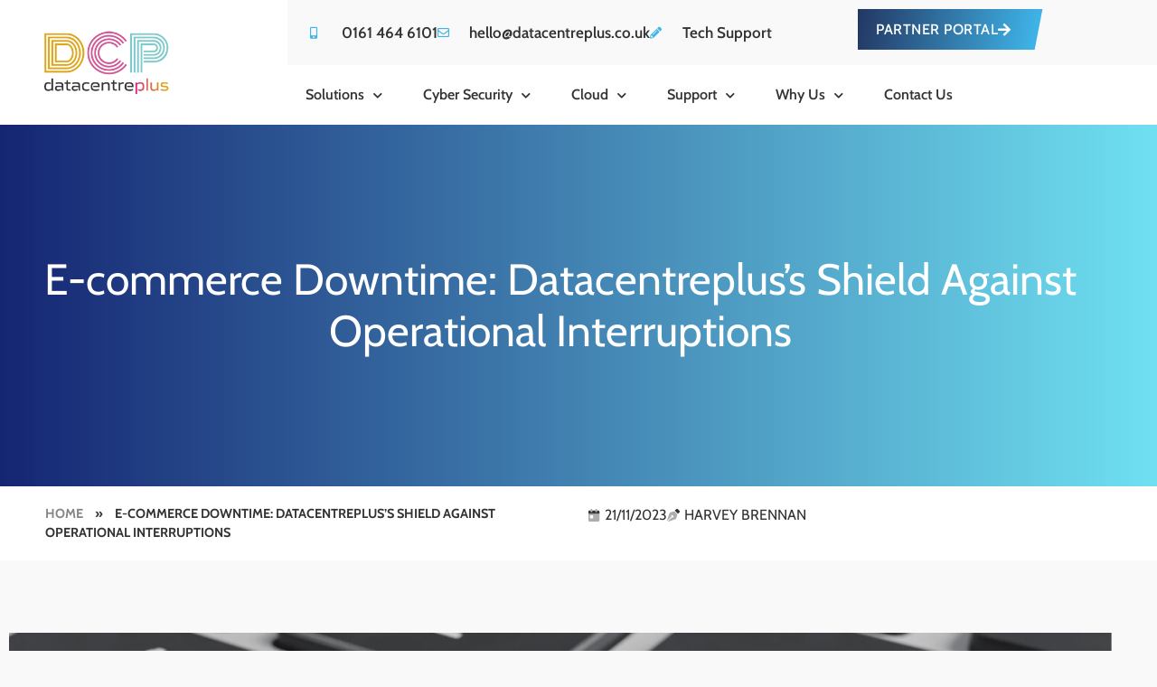

--- FILE ---
content_type: text/html; charset=UTF-8
request_url: https://www.datacentreplus.co.uk/e-commerce-downtime-datacentrepluss-shield-against-operational-interruptions/
body_size: 24161
content:
<!doctype html>
<html lang="en-GB">
<head>
	<meta charset="UTF-8">
		<meta name="viewport" content="width=device-width, initial-scale=1">
	<link rel="profile" href="https://gmpg.org/xfn/11">
	<link rel="stylesheet" href="https://www.datacentreplus.co.uk/wp-content/themes/hello-theme-child-master/owl-assest/owl.carousel.min.css">
	<meta name='robots' content='index, follow, max-image-preview:large, max-snippet:-1, max-video-preview:-1' />

	<!-- This site is optimized with the Yoast SEO plugin v26.8 - https://yoast.com/product/yoast-seo-wordpress/ -->
	<title>E-commerce Downtime: Datacentreplus&#039;s Shield Against Operational Interruptions - UK Dedicated Servers | Fully Managed Windows, Linux Servers</title>
	<meta name="description" content="Every moment your E-commerce site spends offline translates to missed opportunities, diminished brand trust, and tangible revenue losses." />
	<link rel="canonical" href="https://www.datacentreplus.co.uk/e-commerce-downtime-datacentrepluss-shield-against-operational-interruptions/" />
	<meta property="og:locale" content="en_GB" />
	<meta property="og:type" content="article" />
	<meta property="og:title" content="E-commerce Downtime: Datacentreplus&#039;s Shield Against Operational Interruptions - UK Dedicated Servers | Fully Managed Windows, Linux Servers" />
	<meta property="og:description" content="Every moment your E-commerce site spends offline translates to missed opportunities, diminished brand trust, and tangible revenue losses." />
	<meta property="og:url" content="https://www.datacentreplus.co.uk/e-commerce-downtime-datacentrepluss-shield-against-operational-interruptions/" />
	<meta property="og:site_name" content="UK Dedicated Servers | Fully Managed Windows, Linux Servers" />
	<meta property="article:published_time" content="2023-11-21T09:52:53+00:00" />
	<meta property="og:image" content="https://www.datacentreplus.co.uk/wp-content/uploads/2023/10/Blog-Template-ecom-01.jpg" />
	<meta property="og:image:width" content="1696" />
	<meta property="og:image:height" content="848" />
	<meta property="og:image:type" content="image/jpeg" />
	<meta name="author" content="Harvey Brennan" />
	<meta name="twitter:card" content="summary_large_image" />
	<meta name="twitter:label1" content="Written by" />
	<meta name="twitter:data1" content="Harvey Brennan" />
	<meta name="twitter:label2" content="Estimated reading time" />
	<meta name="twitter:data2" content="2 minutes" />
	<script type="application/ld+json" class="yoast-schema-graph">{"@context":"https://schema.org","@graph":[{"@type":"Article","@id":"https://www.datacentreplus.co.uk/e-commerce-downtime-datacentrepluss-shield-against-operational-interruptions/#article","isPartOf":{"@id":"https://www.datacentreplus.co.uk/e-commerce-downtime-datacentrepluss-shield-against-operational-interruptions/"},"author":{"name":"Harvey Brennan","@id":"https://www.datacentreplus.co.uk/#/schema/person/711a70a9a839bda15fbd5dc521e53bb4"},"headline":"E-commerce Downtime: Datacentreplus&#8217;s Shield Against Operational Interruptions","datePublished":"2023-11-21T09:52:53+00:00","mainEntityOfPage":{"@id":"https://www.datacentreplus.co.uk/e-commerce-downtime-datacentrepluss-shield-against-operational-interruptions/"},"wordCount":365,"image":{"@id":"https://www.datacentreplus.co.uk/e-commerce-downtime-datacentrepluss-shield-against-operational-interruptions/#primaryimage"},"thumbnailUrl":"https://www.datacentreplus.co.uk/wp-content/uploads/2023/10/Blog-Template-ecom-01.jpg","keywords":["Cyber Security","eCommerce","eCommerce Hosting","Security","Technical Support"],"articleSection":["2023","Cybersecurity","eCommerce","eCommerce Hosting"],"inLanguage":"en-GB"},{"@type":"WebPage","@id":"https://www.datacentreplus.co.uk/e-commerce-downtime-datacentrepluss-shield-against-operational-interruptions/","url":"https://www.datacentreplus.co.uk/e-commerce-downtime-datacentrepluss-shield-against-operational-interruptions/","name":"E-commerce Downtime: Datacentreplus's Shield Against Operational Interruptions - UK Dedicated Servers | Fully Managed Windows, Linux Servers","isPartOf":{"@id":"https://www.datacentreplus.co.uk/#website"},"primaryImageOfPage":{"@id":"https://www.datacentreplus.co.uk/e-commerce-downtime-datacentrepluss-shield-against-operational-interruptions/#primaryimage"},"image":{"@id":"https://www.datacentreplus.co.uk/e-commerce-downtime-datacentrepluss-shield-against-operational-interruptions/#primaryimage"},"thumbnailUrl":"https://www.datacentreplus.co.uk/wp-content/uploads/2023/10/Blog-Template-ecom-01.jpg","datePublished":"2023-11-21T09:52:53+00:00","author":{"@id":"https://www.datacentreplus.co.uk/#/schema/person/711a70a9a839bda15fbd5dc521e53bb4"},"description":"Every moment your E-commerce site spends offline translates to missed opportunities, diminished brand trust, and tangible revenue losses.","breadcrumb":{"@id":"https://www.datacentreplus.co.uk/e-commerce-downtime-datacentrepluss-shield-against-operational-interruptions/#breadcrumb"},"inLanguage":"en-GB","potentialAction":[{"@type":"ReadAction","target":["https://www.datacentreplus.co.uk/e-commerce-downtime-datacentrepluss-shield-against-operational-interruptions/"]}]},{"@type":"ImageObject","inLanguage":"en-GB","@id":"https://www.datacentreplus.co.uk/e-commerce-downtime-datacentrepluss-shield-against-operational-interruptions/#primaryimage","url":"https://www.datacentreplus.co.uk/wp-content/uploads/2023/10/Blog-Template-ecom-01.jpg","contentUrl":"https://www.datacentreplus.co.uk/wp-content/uploads/2023/10/Blog-Template-ecom-01.jpg","width":1696,"height":848},{"@type":"BreadcrumbList","@id":"https://www.datacentreplus.co.uk/e-commerce-downtime-datacentrepluss-shield-against-operational-interruptions/#breadcrumb","itemListElement":[{"@type":"ListItem","position":1,"name":"Home","item":"https://www.datacentreplus.co.uk/"},{"@type":"ListItem","position":2,"name":"E-commerce Downtime: Datacentreplus&#8217;s Shield Against Operational Interruptions"}]},{"@type":"WebSite","@id":"https://www.datacentreplus.co.uk/#website","url":"https://www.datacentreplus.co.uk/","name":"UK Dedicated Servers | Fully Managed Windows, Linux Servers","description":"","potentialAction":[{"@type":"SearchAction","target":{"@type":"EntryPoint","urlTemplate":"https://www.datacentreplus.co.uk/?s={search_term_string}"},"query-input":{"@type":"PropertyValueSpecification","valueRequired":true,"valueName":"search_term_string"}}],"inLanguage":"en-GB"},{"@type":"Person","@id":"https://www.datacentreplus.co.uk/#/schema/person/711a70a9a839bda15fbd5dc521e53bb4","name":"Harvey Brennan","image":{"@type":"ImageObject","inLanguage":"en-GB","@id":"https://www.datacentreplus.co.uk/#/schema/person/image/","url":"https://secure.gravatar.com/avatar/9d77447ea6736e3175547fb94a49076a26db38d49de2ee76db9113f34b0168dc?s=96&d=mm&r=g","contentUrl":"https://secure.gravatar.com/avatar/9d77447ea6736e3175547fb94a49076a26db38d49de2ee76db9113f34b0168dc?s=96&d=mm&r=g","caption":"Harvey Brennan"},"sameAs":["http://www.datacentreplus.co.uk/"],"url":"https://www.datacentreplus.co.uk/author/harvey/"}]}</script>
	<!-- / Yoast SEO plugin. -->


<link rel="alternate" type="application/rss+xml" title="UK Dedicated Servers | Fully Managed Windows, Linux Servers &raquo; Feed" href="https://www.datacentreplus.co.uk/feed/" />
<link rel="alternate" type="application/rss+xml" title="UK Dedicated Servers | Fully Managed Windows, Linux Servers &raquo; Comments Feed" href="https://www.datacentreplus.co.uk/comments/feed/" />
<link rel="alternate" type="application/rss+xml" title="UK Dedicated Servers | Fully Managed Windows, Linux Servers &raquo; E-commerce Downtime: Datacentreplus&#8217;s Shield Against Operational Interruptions Comments Feed" href="https://www.datacentreplus.co.uk/e-commerce-downtime-datacentrepluss-shield-against-operational-interruptions/feed/" />
<link rel="alternate" title="oEmbed (JSON)" type="application/json+oembed" href="https://www.datacentreplus.co.uk/wp-json/oembed/1.0/embed?url=https%3A%2F%2Fwww.datacentreplus.co.uk%2Fe-commerce-downtime-datacentrepluss-shield-against-operational-interruptions%2F" />
<link rel="alternate" title="oEmbed (XML)" type="text/xml+oembed" href="https://www.datacentreplus.co.uk/wp-json/oembed/1.0/embed?url=https%3A%2F%2Fwww.datacentreplus.co.uk%2Fe-commerce-downtime-datacentrepluss-shield-against-operational-interruptions%2F&#038;format=xml" />
<style id='wp-img-auto-sizes-contain-inline-css' type='text/css'>
img:is([sizes=auto i],[sizes^="auto," i]){contain-intrinsic-size:3000px 1500px}
/*# sourceURL=wp-img-auto-sizes-contain-inline-css */
</style>
<style id='wp-emoji-styles-inline-css' type='text/css'>

	img.wp-smiley, img.emoji {
		display: inline !important;
		border: none !important;
		box-shadow: none !important;
		height: 1em !important;
		width: 1em !important;
		margin: 0 0.07em !important;
		vertical-align: -0.1em !important;
		background: none !important;
		padding: 0 !important;
	}
/*# sourceURL=wp-emoji-styles-inline-css */
</style>
<style id='pdfemb-pdf-embedder-viewer-style-inline-css' type='text/css'>
.wp-block-pdfemb-pdf-embedder-viewer{max-width:none}

/*# sourceURL=https://www.datacentreplus.co.uk/wp-content/plugins/pdf-embedder/block/build/style-index.css */
</style>
<style id='grw-public-main-css-inline-css' type='text/css'>
.wp-gr,.wp-gr *,.wp-gr ::after,.wp-gr ::before{box-sizing:border-box}.wp-gr{display:block;direction:ltr;font-size:var(--font-size, 16px);font-family:var(--font-family, inherit);font-style:normal;font-weight:400;text-align:start;line-height:normal;overflow:visible;text-decoration:none;list-style-type:disc;box-sizing:border-box;visibility:visible!important}.wp-gr div,.wp-gr span{margin:0;padding:0;color:inherit;font:inherit;line-height:normal;letter-spacing:normal;text-transform:none;text-decoration:none;border:0;background:0 0}.wp-gr a{color:inherit;border:0;text-decoration:none;background:0 0;cursor:pointer}.wp-gr a:focus{outline:0}.wp-gr a:focus-visible{outline:2px solid currentColor;outline-offset:2px}.wp-gr img{display:block;max-width:100%;height:auto;margin:0;padding:0;border:0;line-height:0;vertical-align:middle}.wp-gr i{font-style:normal;font-weight:inherit;margin:0;padding:0;border:0;vertical-align:middle;background:0 0}.wp-gr svg{display:inline-block;width:auto;height:auto;vertical-align:middle;overflow:visible}.wp-gr svg use{opacity:1;visibility:visible}.wp-gr{--rev-gap:4px;--img-size:46px;--media-gap:8px;--media-size:40px;--media-lines:2;--color:#fb8e28;--rev-color:#f4f4f4;--rpi-star-color:var(--star-color, var(--color));--rpi-slider-gap:8px;--rpi-slider-btn:1em;--rpi-slider-btn-padding:.5em;--slider-ltgt-bg:var(--rev-color);--slider-ltgt-border-width:4px;--slider-dot-size:8px;--slider-dot-gap:8px;--slider-dots-visible:5;--slider-act-dot-color:var(--color)}.wp-gr .wp-google-based,.wp-gr .wp-google-powered{margin:0!important;padding:0!important;color:var(--head-based-color,#555)!important}.wp-gr .wp-google-powered{color:var(--powered-color,#777)!important;font-size:16px;font-weight:600}.wp-gr .wp-google-powered>span{font-weight:600!important}.wp-gr .grw-img{position:relative!important;min-width:var(--img-size)!important;max-width:var(--img-size)!important;height:var(--img-size)!important;border:none!important;z-index:3!important}.wp-gr .grw-img-wrap{position:relative;min-width:var(--img-size)!important;max-width:var(--img-size)!important;overflow:visible}.wp-gr .grw-img-wrap::before{content:'';position:absolute;top:0;left:0;width:var(--img-size);height:var(--img-size);border-radius:50%;box-shadow:0 0 2px rgba(0,0,0,.12),0 2px 4px rgba(0,0,0,.24)!important;pointer-events:none}.wp-gr .grw-header .grw-img{border-radius:50%}.wp-gr .grw-header.wp-place-center{width:100%!important}.wp-gr .wp-google-name{color:var(--name-color,#333)!important;font-size:100%!important;font-weight:700!important;text-decoration:none!important;white-space:nowrap!important;text-overflow:ellipsis!important;overflow:hidden!important;width:100%!important;text-align:var(--align,start)!important}.wp-gr .grw-header .wp-google-name{width:auto!important;margin:0!important;padding:0!important;font-size:128%!important}.wp-gr a.wp-google-name{color:#427fed!important;text-decoration:none!important}.wp-gr .wp-google-time{color:#555!important;font-size:13px!important;white-space:nowrap!important}.wp-gr .wp-google-text{color:var(--text-color,#222)!important;font-size:15px!important;line-height:24px!important;max-width:100%!important;overflow:hidden!important;white-space:pre-wrap!important;word-break:break-word!important;vertical-align:middle!important}.wp-gr .rpi-stars+.wp-google-text{padding-left:4px!important}.wp-gr .wp-more{display:none}.wp-gr .wp-more-toggle{color:#136aaf!important;cursor:pointer!important;text-decoration:none!important}.wp-gr .wp-google-url{display:block;margin:4px auto!important;color:#136aaf!important;text-align:center!important}.wp-gr.wp-dark .wp-google-name{color:#eee!important}.wp-gr.rpi.wp-dark .wp-google-name a{color:var(--head-based-color,#eee)!important}.wp-gr.wp-dark .wp-google-time{color:#bbb!important}.wp-gr.wp-dark .wp-google-text{color:#ececec!important}.wp-gr.wp-dark .wp-google-powered{color:var(--powered-color,#fff)!important}.wp-gr.wp-dark .wp-google-based{color:var(--head-based-color,#999)!important}.wp-gr:not(.wp-dark) .grw-review-inner.grw-backgnd{background:var(--rev-color)!important}.wp-gr.rpi .wp-google-name{font-size:100%!important}.wp-gr.rpi .grw-hide,.wp-gr.rpi .wp-google-hide{display:none}.wp-gr.rpi .wp-google-name a{color:var(--head-name-color,#333)!important;font-size:18px!important;text-decoration:none!important}.wp-gr.rpi a.wp-google-name{margin:0!important;color:var(--name-color,#154fc1)!important;text-decoration:none!important;white-space:nowrap!important;text-overflow:ellipsis!important}.wp-gr{display:block!important;width:100%!important;padding-bottom:20px!important;text-align:left!important;direction:ltr!important;box-sizing:border-box!important}.wp-gr .grw-row{display:-ms-flexbox!important;display:flex!important;flex-wrap:nowrap!important;align-items:center!important;-ms-flex-wrap:nowrap!important;-ms-flex-align:center!important}.grw-row.grw-row-xs{-ms-flex-wrap:wrap!important;flex-wrap:wrap!important}.grw-row-x .grw-header+.grw-content .grw-review,.grw-row-xs .grw-content,.grw-row-xs .grw-header,.grw-row-xs .grw-review{--col:1}.grw-row-xl .grw-header+.grw-content{--col:1.2}.grw-row-l .grw-header+.grw-content{--col:1.25}.grw-row-m .grw-header+.grw-content{--col:1.333333}.grw-row-s .grw-header+.grw-content{--col:1.5}.grw-row-s .grw-header+.grw-content .grw-review,.grw-row-x .grw-header,.grw-row-x .grw-header+.grw-content,.grw-row-x .grw-review{--col:2}.grw-row-m .grw-header+.grw-content .grw-review,.grw-row-s .grw-header,.grw-row-s .grw-review{--col:3}.grw-row-l .grw-review,.grw-row-m .grw-header,.grw-row-m .grw-review{--col:4}.grw-row-l .grw-header,.grw-row-xl .grw-review{--col:5}.grw-row-xl .grw-header{--col:6}.grw-row .grw-content,.grw-row .grw-header{-ms-flex:1 0 calc(100% / var(--col,3))!important;flex:1 0 calc(100% / var(--col,3))!important;width:calc(100% / var(--col,3))!important}.grw-row .grw-review{-ms-flex:1 0 calc((100% - var(--card-gap,16px)*(var(--col,3) - 1))/ var(--col,3))!important;flex:1 0 calc((100% - var(--card-gap,16px)*(var(--col,3) - 1))/ var(--col,3))!important;width:calc((100% - var(--card-gap,16px)*(var(--col,3) - 1))/ var(--col,3))!important}.wp-gr .grw-content{position:relative!important;min-width:0!important}.wp-gr .grw-content-inner{position:relative!important;display:flex!important;align-items:center!important}.wp-gr .grw-review-inner{height:100%!important}.wp-gr .grw-header-inner,.wp-gr .grw-review-inner{position:relative!important;padding:16px!important;width:100%!important}.wp-gr .wp-google-list .grw-header-inner{padding:0 0 16px 0!important}.wp-gr .grw-review-inner.grw-round{border-radius:8px!important}.wp-gr .grw-review-inner.grw-shadow{box-shadow:0 0 2px rgba(0,0,0,.12),0 2px 4px rgba(0,0,0,.24)!important}.wp-gr .grw-review-inner>svg{position:absolute!important;top:10px!important;right:10px!important;width:16px!important;height:16px!important}.wp-gr .grw-review{display:flex;position:relative!important;justify-content:center!important;align-items:center!important;flex-shrink:0!important}.wp-gr .grw-review .wp-google-left{display:block!important;overflow:hidden!important;white-space:nowrap!important;text-overflow:ellipsis!important;line-height:24px!important;padding-bottom:2px!important}.wp-gr .grw-review .wp-google-feedback{height:100px!important;overflow-y:auto!important}.wp-gr .grw-scroll::-webkit-scrollbar{width:4px!important}.wp-gr .grw-scroll::-webkit-scrollbar-track{-webkit-box-shadow:inset 0 0 6px rgba(0,0,0,.3)!important;-webkit-border-radius:4px!important;border-radius:4px!important}.wp-gr .grw-scroll::-webkit-scrollbar-thumb{-webkit-border-radius:10px!important;border-radius:10px!important;background:#ccc!important;-webkit-box-shadow:inset 0 0 6px rgba(0,0,0,.5)!important}.wp-gr .wp-google-wr{display:flex;margin:0!important}.wp-gr .wp-google-wr a{color:#fff!important;padding:4px 12px 8px!important;outline:0!important;border-radius:27px!important;background:var(--btn-color,#1f67e7)!important;white-space:nowrap!important;vertical-align:middle!important;opacity:.9!important;text-shadow:1px 1px 0 #888!important;box-shadow:0 0 2px rgba(0,0,0,.12),0 2px 4px rgba(0,0,0,.24)!important;user-select:none!important;transition:all .2s ease-in-out!important}.wp-gr .wp-google-wr a:hover{opacity:.95!important;background:var(--btn-color,#1f67e7)!important;box-shadow:0 0 2px rgba(0,0,0,.12),0 3px 5px rgba(0,0,0,.24)!important}.wp-gr .wp-google-wr a:active{opacity:1!important;background:var(--btn-color,#1f67e7)!important;box-shadow:none!important}.wp-gr .wp-google-wr a svg{display:inline-block;width:16px;height:16px;padding:1px;margin:0 0 0 4px;background:#fff;border-radius:50%}.wp-gr[data-layout=grid] .grw-reviews{display:flex;gap:var(--card-gap,12px);flex-wrap:wrap!important;-ms-flex-wrap:wrap!important}.wp-gr .grw-b{font-weight:700!important;white-space:nowrap!important}.wp-gr .wp-google-reply{font-size:14px!important;margin-top:auto!important;margin-left:6px!important;padding-left:6px!important;border-left:1px solid #999!important;overflow:hidden!important;overflow-y:auto!important;line-height:20px!important;max-height:44px!important}.wp-gr .wp-google-reply>div{display:flex;gap:4px;align-items:center}.wp-gr .wp-google-reply .wp-google-time{font-size:11px!important;white-space:nowrap!important}.wp-gr .wp-google-img{display:flex;flex-wrap:wrap;gap:var(--media-gap);max-height:calc((var(--media-size) + var(--media-gap)) * var(--media-lines) - 2px)!important;overflow-y:auto!important}.wp-gr .wp-google-img img{display:flex;width:var(--media-size)!important;height:var(--media-size)!important;cursor:pointer!important;border-radius:3px!important;box-shadow:0 0 2px rgba(0,0,0,.12),0 2px 4px rgba(0,0,0,.24)!important}.rpi-flx{display:var(--flx,flex)!important;flex-direction:var(--dir,column)!important;gap:var(--gap,2px)!important;align-items:var(--align,flex-start)!important;flex-wrap:var(--wrap,nowrap)!important;overflow:var(--overflow,visible)!important;width:100%!important}.rpi-col16{--dir:column;--gap:16px;--align:flex-start;--overflow:hidden}.rpi-col12{--dir:column;--gap:12px;--align:flex-start;--overflow:hidden}.rpi-col6{--dir:column;--gap:6px;--align:flex-start;--overflow:hidden}.rpi-col8{--dir:column;--gap:8px;--align:flex-start}.rpi-col4{--dir:column;--gap:4px;--align:flex-start}.rpi-row12-center{--dir:row;--gap:12px;--align:center;--overflow:visible}.rpi-row12{--dir:row;--gap:12px;--align:flex-start}:root{--star-gap:2px;--rpi-star-size:20px;--rpi-star-color:#fb8e28;--rpi-star-empty-color:#cccccc;--rpi-icon-scale-google:1.00;--rpi-icon-scale-yelp:0.92;--rpi-icon-scale-fb:1.125;--rpi-yelp-empty-color:#cccccc;--rpi-yelp-five-color:#fb433c;--rpi-yelp-four-color:#ff643d;--rpi-yelp-three-color:#ff8742;--rpi-yelp-two-color:#ffad48;--rpi-yelp-one-color:#ffcc4b;--rpi-yelp-radius:3px;--rpi-fb-color:#fa3e3e;--rpi-fb-radius:3px;--rpi-star-empty:url("data:image/svg+xml;utf8,%3Csvg xmlns='http://www.w3.org/2000/svg' viewBox='0 0 24 24'%3E%3Cpath d='M11.48 3.499a.562.562 0 0 1 1.04 0l2.125 5.111a.563.563 0 0 0 .475.345l5.518.442c.499.04.701.663.321.988l-4.204 3.602a.563.563 0 0 0-.182.557l1.285 5.385a.562.562 0 0 1-.84.61l-4.725-2.885a.562.562 0 0 0-.586 0L6.982 20.54a.562.562 0 0 1-.84-.61l1.285-5.386a.562.562 0 0 0-.182-.557l-4.204-3.602a.562.562 0 0 1 .321-.988l5.518-.442a.563.563 0 0 0 .475-.345L11.48 3.5Z' fill='none' stroke='currentColor' stroke-width='1.5' stroke-linejoin='round'/%3E%3C/svg%3E");--rpi-star-mask:url("data:image/svg+xml;utf8,%3Csvg xmlns='http://www.w3.org/2000/svg' viewBox='0 0 24 24'%3E%3Cpath d='M10.7881 3.21068C11.2364 2.13274 12.7635 2.13273 13.2118 3.21068L15.2938 8.2164L20.6979 8.64964C21.8616 8.74293 22.3335 10.1952 21.4469 10.9547L17.3295 14.4817L18.5874 19.7551C18.8583 20.8908 17.6229 21.7883 16.6266 21.1798L11.9999 18.3538L7.37329 21.1798C6.37697 21.7883 5.14158 20.8908 5.41246 19.7551L6.67038 14.4817L2.55303 10.9547C1.66639 10.1952 2.13826 8.74293 3.302 8.64964L8.70609 8.2164L10.7881 3.21068Z'/%3E%3C/svg%3E")}.rpi-stars .rpi-star{display:none!important}.rpi-star,.rpi-stars-tripadvisor,.rpi-stars-yelp{display:var(--flx,flex);align-items:center;gap:var(--gap,4px);text-align:start;z-index:9}.rpi-star[data-rating]:empty::before{content:attr(data-rating);color:var(--rpi-rating-color,var(--rpi-star-color));font-size:var(--head-grade-fs, 18px);font-weight:var(--head-grade-weight,900)}.rpi-star i{padding:0 2px;cursor:pointer!important;background-color:var(--rpi-star-empty-color)}.rpi-star[data-rating="1"] i:nth-child(-n+1),.rpi-star[data-rating="2"] i:nth-child(-n+2),.rpi-star[data-rating="3"] i:nth-child(-n+3),.rpi-star[data-rating="4"] i:nth-child(-n+4),.rpi-star[data-rating="5"] i:nth-child(-n+5){background-color:var(--rpi-star-color)}.rpi-star:hover i{background-color:var(--rpi-star-color)!important}.rpi-star i:hover~i{background-color:var(--rpi-star-empty-color)!important}.rpi-star i,.rpi-star[data-rating]:empty::after{content:'';width:var(--rpi-star-size)!important;height:var(--rpi-star-size)!important;-webkit-mask-image:var(--rpi-star-mask)!important;-webkit-mask-repeat:no-repeat!important;-webkit-mask-position:center!important;-webkit-mask-size:contain!important;mask-image:var(--rpi-star-mask)!important;mask-repeat:no-repeat!important;mask-position:center!important;mask-size:contain!important}.rpi-star[data-rating]:empty::after{background-color:var(--rpi-star-color)}.rpi-star+.rpi-stars{--stars-offset:1;--stars:calc(var(--stars-max) - var(--stars-offset))}.rpi-stars{--star-size:var(--rpi-star-size, 18px);--star-color:var(--rpi-star-color);--empty:var(--rpi-star-empty);--mask:var(--rpi-star-mask);--stars:5;--icon-scale:1;--rating-scale:0.8;--gap:var(--star-gap, 2px);--stars-w:calc(var(--stars) * (var(--star-size) + var(--star-gap)));--fill:calc((var(--rating) / var(--stars)) * 100%);--bg-size:calc(var(--star-size) * var(--icon-scale));--bg-size-x:calc(var(--bg-size) + var(--star-gap));position:relative!important;display:inline-flex!important;align-items:center!important;align-self:var(--star-align-self,start)!important;width:max-content!important;height:var(--star-size)!important;font-size:calc(var(--star-size) * var(--rating-scale))!important;font-weight:900!important;color:var(--rpi-rating-color,var(--star-color))!important;white-space:nowrap!important;vertical-align:middle!important;padding-right:calc(var(--stars-w) + var(--gap))!important}.rpi-stars:empty{--gap:0px}.rpi-stars::before{content:''!important;position:absolute!important;top:50%!important;right:0!important;width:var(--stars-w)!important;height:var(--star-size)!important;transform:translateY(-50%)!important;background-color:var(--star-color)!important;-webkit-mask-image:var(--empty)!important;-webkit-mask-repeat:repeat-x!important;-webkit-mask-position:left center!important;-webkit-mask-size:var(--bg-size-x) var(--bg-size)!important;mask-image:var(--empty)!important;mask-repeat:repeat-x!important;mask-position:left center!important;mask-size:var(--bg-size-x) var(--bg-size)!important}.rpi-stars::after{content:''!important;position:absolute!important;top:50%!important;right:0!important;width:var(--stars-w)!important;height:var(--star-size)!important;transform:translateY(-50%)!important;background-color:var(--star-color)!important;-webkit-mask-image:var(--mask)!important;-webkit-mask-repeat:repeat-x!important;-webkit-mask-position:left center!important;-webkit-mask-size:var(--bg-size-x) var(--bg-size)!important;mask-image:var(--mask)!important;mask-repeat:repeat-x!important;mask-position:left center!important;mask-size:var(--bg-size-x) var(--bg-size)!important;clip-path:inset(0 calc(100% - var(--fill)) 0 0)!important}.rpi-stars-yelp{--icon-scale:var(--rpi-icon-scale-yelp);--empty-color:var(--rpi-yelp-empty-color);--five-color:var(--rpi-yelp-five-color);--four-color:var(--rpi-yelp-four-color);--three-color:var(--rpi-yelp-three-color);--two-color:var(--rpi-yelp-two-color);--one-color:var(--rpi-yelp-one-color);--star-size:var(--rpi-star-size);--rating:0;--gap:4px;--radius:var(--rpi-yelp-radius);display:inline-flex!important;gap:var(--gap)!important;line-height:0!important;vertical-align:top!important}.rpi-stars-yelp i{position:relative!important;display:inline-block!important;font-style:normal!important;flex:0 0 auto!important;width:var(--star-size)!important;height:var(--star-size)!important;border-radius:var(--radius)!important;background-color:var(--empty-color)!important;background-image:linear-gradient(90deg,var(--star-color) 0 calc(var(--fill,0) * 1%),transparent calc(var(--fill,0) * 1%))!important;background-repeat:no-repeat!important;background-size:100% 100%!important;box-sizing:border-box!important}.rpi-stars-yelp i::after{content:''!important;position:absolute!important;inset:0!important;background-color:#fff!important;-webkit-mask-image:var(--rpi-star-mask)!important;-webkit-mask-repeat:no-repeat!important;-webkit-mask-size:calc(70% / var(--icon-scale)) calc(70% / var(--icon-scale))!important;-webkit-mask-position:center!important;mask-image:var(--rpi-star-mask)!important;mask-repeat:no-repeat!important;mask-size:calc(70% / var(--icon-scale)) calc(70% / var(--icon-scale))!important;mask-position:center!important}.rpi-stars-yelp,.rpi-stars-yelp[data-rating]::before{content:attr(data-rating);color:var(--rpi-rating-color,var(--star-color));font-size:var(--head-grade-fs, 18px);font-weight:var(--head-grade-weight,900)}.rpi-stars-yelp i:first-child{--fill:clamp(0, (var(--rating) - 0) * 100, 100)}.rpi-stars-yelp i:nth-child(2){--fill:clamp(0, (var(--rating) - 1) * 100, 100)}.rpi-stars-yelp i:nth-child(3){--fill:clamp(0, (var(--rating) - 2) * 100, 100)}.rpi-stars-yelp i:nth-child(4){--fill:clamp(0, (var(--rating) - 3) * 100, 100)}.rpi-stars-yelp i:nth-child(5){--fill:clamp(0, (var(--rating) - 4) * 100, 100)}.rpi-stars-yelp[data-stars^="1"]{--rating:1.5;--star-color:var(--one-color)}.rpi-stars-yelp[data-stars="1"]{--rating:1}.rpi-stars-yelp[data-stars^="2"]{--rating:2.5;--star-color:var(--two-color)}.rpi-stars-yelp[data-stars="2"]{--rating:2}.rpi-stars-yelp[data-stars^="3"]{--rating:3.5;--star-color:var(--three-color)}.rpi-stars-yelp[data-stars="3"]{--rating:3}.rpi-stars-yelp[data-stars^="4"]{--rating:4.5;--star-color:var(--four-color)}.rpi-stars-yelp[data-stars="4"]{--rating:4}.rpi-stars-yelp[data-stars^="5"]{--rating:5;--star-color:var(--five-color)}.rpi-stars-tripadvisor{--empty-color:#ffffff;--border-color:#5ba672;--fill-color:#5ba672;--rpi-dot-size:var(--rpi-star-size);--rating:0;--gap:4px;--border:3px;display:inline-flex!important;gap:var(--gap)!important;line-height:0!important;vertical-align:top!important}.rpi-stars-tripadvisor i{width:var(--rpi-dot-size)!important;height:var(--rpi-dot-size)!important;display:inline-block!important;position:relative!important;flex:0 0 auto!important;box-sizing:border-box!important;border-radius:999px!important;border:var(--border) solid var(--border-color)!important;background-color:var(--empty-color)!important;background-image:linear-gradient(90deg,var(--fill-color) 0 calc(var(--fill,0) * 1%),transparent calc(var(--fill,0) * 1%))!important;background-repeat:no-repeat!important;background-size:100% 100%!important}.rpi-stars-tripadvisor,.rpi-stars-tripadvisor[data-rating]::before{content:attr(data-rating);color:var(--rpi-rating-color,var(--fill-color));font-size:var(--head-grade-fs, 18px);font-weight:var(--head-grade-weight,900)}.rpi-stars-tripadvisor i:first-child{--fill:clamp(0, (var(--rating) - 0) * 100, 100)}.rpi-stars-tripadvisor i:nth-child(2){--fill:clamp(0, (var(--rating) - 1) * 100, 100)}.rpi-stars-tripadvisor i:nth-child(3){--fill:clamp(0, (var(--rating) - 2) * 100, 100)}.rpi-stars-tripadvisor i:nth-child(4){--fill:clamp(0, (var(--rating) - 3) * 100, 100)}.rpi-stars-tripadvisor i:nth-child(5){--fill:clamp(0, (var(--rating) - 4) * 100, 100)}.rpi-stars-tripadvisor[data-stars^="1"]{--rating:1.5}.rpi-stars-tripadvisor[data-stars="1"]{--rating:1}.rpi-stars-tripadvisor[data-stars^="2"]{--rating:2.5}.rpi-stars-tripadvisor[data-stars="2"]{--rating:2}.rpi-stars-tripadvisor[data-stars^="3"]{--rating:3.5}.rpi-stars-tripadvisor[data-stars="3"]{--rating:3}.rpi-stars-tripadvisor[data-stars^="4"]{--rating:4.5}.rpi-stars-tripadvisor[data-stars="4"]{--rating:4}.rpi-stars-tripadvisor[data-stars^="5"]{--rating:5}.rpi-star-fb{--icon-scale:var(--rpi-icon-scale-fb);--size:var(--rpi-star-size, 18px);--color:var(--rpi-fb-color, #fa3e3e);--radius:var(--rpi-fb-radius, 3px);--tail-w:calc(var(--size) / 3);--tail-h:calc(var(--size) / 3.6);--tail-offset:calc(var(--size) / 4.5);--tail-overlap:1px;--gap:0.25em;--label-scale:0.85;--fb-star:url("data:image/svg+xml;utf8,%3Csvg xmlns='http://www.w3.org/2000/svg' viewBox='0 0 24 24'%3E%3Cpath d='M10.7881 3.21068C11.2364 2.13274 12.7635 2.13273 13.2118 3.21068L15.2938 8.2164L20.6979 8.64964C21.8616 8.74293 22.3335 10.1952 21.4469 10.9547L17.3295 14.4817L18.5874 19.7551C18.8583 20.8908 17.6229 21.7883 16.6266 21.1798L11.9999 18.3538L7.37329 21.1798C6.37697 21.7883 5.14158 20.8908 5.41246 19.7551L6.67038 14.4817L2.55303 10.9547C1.66639 10.1952 2.13826 8.74293 3.302 8.64964L8.70609 8.2164L10.7881 3.21068Z' fill='%23fff'/%3E%3C/svg%3E");position:relative!important;display:inline-flex!important;align-items:center;align-self:var(--star-align-self,start);height:var(--size)!important;width:max-content!important;white-space:nowrap!important;vertical-align:middle!important;font-size:calc(var(--size) * var(--label-scale))!important;line-height:1!important;padding-left:calc(var(--size) + var(--gap))!important}.rpi-star-fb::before{content:''!important;position:absolute!important;left:0!important;top:50%!important;transform:translateY(-50%)!important;width:var(--size)!important;height:var(--size)!important;background-color:var(--color)!important;border-radius:var(--radius)!important;background-image:var(--fb-star)!important;background-repeat:no-repeat!important;background-position:center!important;background-size:calc(70% / var(--icon-scale)) calc(70% / var(--icon-scale))!important}.rpi-star-fb::after{content:''!important;position:absolute!important;left:var(--tail-offset)!important;top:50%!important;width:0!important;height:0!important;transform:translateY(calc(var(--size)/ 2 - var(--tail-overlap)))!important;border-top:var(--tail-h) solid var(--color)!important;border-right:var(--tail-w) solid transparent!important}.rpi-star-fb[data-rating="1"]{--color:#cccccc}:root{--rpi-lt:url("data:image/svg+xml;utf8,%3Csvg xmlns='http://www.w3.org/2000/svg' width='24' height='24' viewBox='0 0 24 24' fill='none' stroke='currentColor' stroke-width='2' stroke-linecap='round' stroke-linejoin='round'%3E%3Cpath d='m15 18-6-6 6-6'%3E%3C/path%3E%3C/svg%3E") no-repeat center/contain;--rpi-gt:url("data:image/svg+xml;utf8,%3Csvg xmlns='http://www.w3.org/2000/svg' width='24' height='24' viewBox='0 0 24 24' fill='none' stroke='currentColor' stroke-width='2' stroke-linecap='round' stroke-linejoin='round'%3E%3Cpath d='m9 18 6-6-6-6'%3E%3C/path%3E%3C/svg%3E") no-repeat center/contain}.rpi .rpi-slides-root{--ltgt-border-width:var(--slider-ltgt-border-width, 0px);padding:0 calc(var(--rpi-slider-btn-padding)/ 2 + var(--rpi-slider-btn)/ 2 + var(--ltgt-border-width) * 2)}.rpi .rpi-slides{--gap:var(--rpi-slider-gap, 12px);--card-gap:var(--gap);display:flex!important;flex:1!important;gap:var(--gap)!important;flex-wrap:nowrap!important;overflow:hidden!important;overflow-x:auto!important;scroll-snap-type:x mandatory!important;scroll-behavior:var(--rpi-slider-behavior,smooth)!important;-webkit-overflow-scrolling:touch!important;scrollbar-width:none!important}.rpi .rpi-slides::-webkit-scrollbar{display:none!important}.rpi .rpi-slide{overflow:hidden!important;padding:var(--rpi-card-slider-padding,4px 3px)!important;scroll-snap-align:start!important;transition:transform .5s!important}.rpi .rpi-ltgt{--slider-btn:var(--rpi-slider-btn, 1.125em);--slider-padding:var(--rpi-slider-btn-padding, .5em);--border-color:var(--slider-ltgt-border-color, var(--root-bg, #f3f3f3));--ltgt-border-width:var(--slider-ltgt-border-width, 0px);--ltgt-pos:calc(-1 * (2 * var(--ltgt-border-width) + (var(--slider-padding) + var(--slider-btn)) / 2) - var(--offset, 0px));position:var(--slider-ltgt-position,absolute)!important;padding:var(--slider-padding)!important;z-index:1!important;border:0 solid #e5e7eb!important;border-radius:9999px!important;border:var(--ltgt-border-width) solid var(--border-color)!important;background-color:var(--slider-ltgt-bg,rgb(255 255 255 / 1))!important;box-shadow:var(--slider-ltgt-shadow)!important;transition:background-color .2s ease-in-out!important}.rpi .rpi-ltgt:hover{background-color:var(--slider-ltgt-bg,rgb(249 250 251 / 1))!important}.rpi .rpi-ltgt.rpi-lt{left:0!important;margin-left:var(--ltgt-pos)!important}.rpi .rpi-ltgt.rpi-gt{right:0!important;margin-right:var(--ltgt-pos)!important}.rpi-gt::after,.rpi-lt::before{position:relative!important;content:'';display:block;width:var(--slider-btn);height:var(--slider-btn);background-color:var(--slider-btn-color,#777)}.rpi-lt::before{-webkit-mask:var(--rpi-lt);mask:var(--rpi-lt)}.rpi-gt::after{-webkit-mask:var(--rpi-gt);mask:var(--rpi-gt)}[dir=rtl] .rpi-gt::after,[dir=rtl] .rpi-lt::before{transform:rotate(180deg)}.rpi .rpi-dots-wrap{position:absolute!important;top:calc(100% - 1px)!important;left:0!important;right:0!important;display:flex!important;justify-content:center!important;margin:0 auto!important;padding-top:var(--slider-dot-padding-top,.5em)!important;max-width:100%!important;width:calc(var(--slider-dots-visible) * var(--slider-dot-size) + (var(--slider-dots-visible) - 1) * var(--slider-dot-gap))!important}.rpi .rpi-dots{display:flex;flex-wrap:nowrap;overflow-x:scroll!important;gap:var(--slider-dot-gap);scrollbar-width:none;scroll-snap-type:x mandatory;-webkit-overflow-scrolling:touch}.rpi-dots .rpi-dot{display:inline-block!important;width:var(--slider-dot-size)!important;height:var(--slider-dot-size)!important;margin:0!important;padding:0!important;opacity:.4!important;vertical-align:middle!important;flex:1 0 auto!important;transform:scale(.6)!important;scroll-snap-align:center!important;border-radius:20px!important;background-color:var(--slider-dot-color,#999)!important}.rpi-dots .rpi-dot:hover{opacity:1!important}.rpi-dots .rpi-dot.active{opacity:1!important;transform:scale(.95)!important;background-color:var(--slider-act-dot-color,#fb8e28)!important}.rpi-dots .rpi-dot.s2{transform:scale(.85)!important}.rpi-dots .rpi-dot.s3{transform:scale(.75)!important}.rpi button{all:revert!important;margin:0!important;padding:0!important;box-shadow:none!important;border-radius:0!important;line-height:1!important;font:inherit!important;color:inherit!important;text-align:center!important;cursor:pointer!important;border:0!important;background:0 0!important;appearance:none!important;-webkit-appearance:none!important;user-select:none!important}.rpi button:focus{outline:0!important}.rpi button:focus-visible{outline:2px solid currentColor!important;outline-offset:2px!important}.rpi-x{position:absolute;top:var(--x-top,6px)!important;right:var(--x-right,8px)!important;display:flex!important;align-items:center;justify-content:center;width:var(--x-width,20px)!important;height:var(--x-height,20px)!important;cursor:pointer;opacity:var(--x-opacity, .65);border-radius:50%;background-color:var(--x-bg,#fafafa);z-index:2147483003}.rpi-x:hover{opacity:1}.rpi-x::after,.rpi-x::before{content:"";position:absolute;display:block;width:var(--x-line-width,12px);height:var(--x-line-height,1px);border-radius:2px;background-color:var(--x-color,#373737)}.rpi-x::before{transform:rotate(45deg)}.rpi-x::after{transform:rotate(-45deg)}.rpi-x.rpi-xa::before{--x-line-width:7px;--x-line-height:7px;top:4px;border-radius:0;border-right:1px solid #373737;border-bottom:1px solid #373737;background-color:transparent}.rpi-x.rpi-xa::after{content:none}.rpi-bubble:after{content:"";position:absolute;top:-8px;left:16px;bottom:auto;border-style:solid;border-width:0 8px 8px;border-color:#fff transparent}.rpi-fade{-webkit-transition:opacity 150ms ease,-webkit-transform 150ms ease;transition:opacity 150ms ease,-webkit-transform 150ms ease;transition:transform 150ms ease,opacity 150ms ease;transition:transform 150ms ease,opacity 150ms ease,-webkit-transform 150ms ease}.rpi-lightbox-wrap{--x-top:15px;--x-right:15px;--x-bg:none;--x-color:#ececec;--x-line-width:25px;--x-line-height:3px;--x-opacity:1}.rpi-lightbox{--x-top:15px;--x-right:15px;--x-bg:none;--x-color:#ececec;--x-line-width:25px;--x-line-height:3px;--x-opacity:1;position:fixed;top:0;left:0;right:0;bottom:0;display:flex;align-items:center;justify-content:center;flex-wrap:wrap;width:100%;height:100%;max-width:100%;color:#333;text-align:left;z-index:99;user-select:none;background-color:rgba(0,0,0,.6);transition:all .3s ease-out}.rpi-lightbox-inner{width:95%;max-width:1200px;height:100%;max-height:calc(100vh - 80px);max-height:calc(100dvh - 80px)}@supports (container-type:inline-size){.rpi-lightbox-xxx{container-name:lightbox;container-type:inline-size}}.rpi-lightbox-xxx{position:relative;height:100%;border:none;overflow:auto;border-radius:4px;-webkit-overflow-scrolling:touch}.rpi-lightbox-content{position:relative;display:flex;flex-direction:row;justify-content:flex-start;color:#000;height:100%;flex-direction:row;border-radius:4px;background-color:#fff}.rpi-lightbox-media{position:relative;display:flex;justify-content:center;flex:2;align-items:center;width:100%;height:100%;overflow:hidden;padding-bottom:0;background-color:#000}.rpi-lightbox-btn{position:absolute;display:flex;width:30px;height:30px;font-size:36px;line-height:22px;justify-content:center;z-index:1;cursor:pointer;border-radius:50%;background-color:rgba(214,214,214,.7);transition:background .3s ease-in-out}.rpi-lightbox-btn:hover{background:#e1e1e1}.rpi-lightbox-prev{left:8px}.rpi-lightbox-next{right:8px}.rpi-lightbox-prev::before{content:'‹'}.rpi-lightbox-next::before{content:'›'}.rpi-lightbox-media img{position:relative;display:block;width:100%;height:100%;max-width:100%;max-height:100%;opacity:1;object-fit:contain;border-radius:inherit;transition:opacity .3s ease-in-out}.rpi-lightbox-review{display:flex;flex-direction:column;flex:1;height:100%;font-size:15px;color:#000;padding:0}@supports (container-type:inline-size){@container lightbox (width < 480px){.rpi-lightbox-xxx .rpi-lightbox-content{flex-direction:column}}}@media(max-width:480px){.rpi-lightbox-xxx .rpi-lightbox-content{flex-direction:column}}
/*# sourceURL=grw-public-main-css-inline-css */
</style>
<link rel='stylesheet' id='hello-elementor-css' href='https://www.datacentreplus.co.uk/wp-content/themes/hello-elementor/style.min.css?ver=2.5.0' type='text/css' media='all' />
<link rel='stylesheet' id='hello-elementor-theme-style-css' href='https://www.datacentreplus.co.uk/wp-content/themes/hello-elementor/theme.min.css?ver=2.5.0' type='text/css' media='all' />
<link rel='stylesheet' id='elementor-frontend-css' href='https://www.datacentreplus.co.uk/wp-content/plugins/elementor/assets/css/frontend.min.css?ver=3.34.3' type='text/css' media='all' />
<link rel='stylesheet' id='elementor-post-6-css' href='https://www.datacentreplus.co.uk/wp-content/uploads/elementor/css/post-6.css?ver=1769486186' type='text/css' media='all' />
<link rel='stylesheet' id='widget-image-css' href='https://www.datacentreplus.co.uk/wp-content/plugins/elementor/assets/css/widget-image.min.css?ver=3.34.3' type='text/css' media='all' />
<link rel='stylesheet' id='widget-icon-list-css' href='https://www.datacentreplus.co.uk/wp-content/plugins/elementor/assets/css/widget-icon-list.min.css?ver=3.34.3' type='text/css' media='all' />
<link rel='stylesheet' id='e-motion-fx-css' href='https://www.datacentreplus.co.uk/wp-content/plugins/elementor-pro/assets/css/modules/motion-fx.min.css?ver=3.34.3' type='text/css' media='all' />
<link rel='stylesheet' id='widget-nav-menu-css' href='https://www.datacentreplus.co.uk/wp-content/plugins/elementor-pro/assets/css/widget-nav-menu.min.css?ver=3.34.3' type='text/css' media='all' />
<link rel='stylesheet' id='e-sticky-css' href='https://www.datacentreplus.co.uk/wp-content/plugins/elementor-pro/assets/css/modules/sticky.min.css?ver=3.34.3' type='text/css' media='all' />
<link rel='stylesheet' id='widget-heading-css' href='https://www.datacentreplus.co.uk/wp-content/plugins/elementor/assets/css/widget-heading.min.css?ver=3.34.3' type='text/css' media='all' />
<link rel='stylesheet' id='widget-social-icons-css' href='https://www.datacentreplus.co.uk/wp-content/plugins/elementor/assets/css/widget-social-icons.min.css?ver=3.34.3' type='text/css' media='all' />
<link rel='stylesheet' id='e-apple-webkit-css' href='https://www.datacentreplus.co.uk/wp-content/plugins/elementor/assets/css/conditionals/apple-webkit.min.css?ver=3.34.3' type='text/css' media='all' />
<link rel='stylesheet' id='widget-breadcrumbs-css' href='https://www.datacentreplus.co.uk/wp-content/plugins/elementor-pro/assets/css/widget-breadcrumbs.min.css?ver=3.34.3' type='text/css' media='all' />
<link rel='stylesheet' id='widget-post-info-css' href='https://www.datacentreplus.co.uk/wp-content/plugins/elementor-pro/assets/css/widget-post-info.min.css?ver=3.34.3' type='text/css' media='all' />
<link rel='stylesheet' id='elementor-icons-shared-0-css' href='https://www.datacentreplus.co.uk/wp-content/plugins/elementor/assets/lib/font-awesome/css/fontawesome.min.css?ver=5.15.3' type='text/css' media='all' />
<link rel='stylesheet' id='elementor-icons-fa-regular-css' href='https://www.datacentreplus.co.uk/wp-content/plugins/elementor/assets/lib/font-awesome/css/regular.min.css?ver=5.15.3' type='text/css' media='all' />
<link rel='stylesheet' id='elementor-icons-fa-solid-css' href='https://www.datacentreplus.co.uk/wp-content/plugins/elementor/assets/lib/font-awesome/css/solid.min.css?ver=5.15.3' type='text/css' media='all' />
<link rel='stylesheet' id='widget-post-navigation-css' href='https://www.datacentreplus.co.uk/wp-content/plugins/elementor-pro/assets/css/widget-post-navigation.min.css?ver=3.34.3' type='text/css' media='all' />
<link rel='stylesheet' id='widget-posts-css' href='https://www.datacentreplus.co.uk/wp-content/plugins/elementor-pro/assets/css/widget-posts.min.css?ver=3.34.3' type='text/css' media='all' />
<link rel='stylesheet' id='e-animation-grow-css' href='https://www.datacentreplus.co.uk/wp-content/plugins/elementor/assets/lib/animations/styles/e-animation-grow.min.css?ver=3.34.3' type='text/css' media='all' />
<link rel='stylesheet' id='widget-form-css' href='https://www.datacentreplus.co.uk/wp-content/plugins/elementor-pro/assets/css/widget-form.min.css?ver=3.34.3' type='text/css' media='all' />
<link rel='stylesheet' id='e-animation-zoomIn-css' href='https://www.datacentreplus.co.uk/wp-content/plugins/elementor/assets/lib/animations/styles/zoomIn.min.css?ver=3.34.3' type='text/css' media='all' />
<link rel='stylesheet' id='e-popup-css' href='https://www.datacentreplus.co.uk/wp-content/plugins/elementor-pro/assets/css/conditionals/popup.min.css?ver=3.34.3' type='text/css' media='all' />
<link rel='stylesheet' id='elementor-icons-css' href='https://www.datacentreplus.co.uk/wp-content/plugins/elementor/assets/lib/eicons/css/elementor-icons.min.css?ver=5.46.0' type='text/css' media='all' />
<link rel='stylesheet' id='she-header-style-css' href='https://www.datacentreplus.co.uk/wp-content/plugins/sticky-header-effects-for-elementor/assets/css/she-header-style.css?ver=2.1.6' type='text/css' media='all' />
<link rel='stylesheet' id='elementor-post-31708-css' href='https://www.datacentreplus.co.uk/wp-content/uploads/elementor/css/post-31708.css?ver=1769486187' type='text/css' media='all' />
<link rel='stylesheet' id='elementor-post-41-css' href='https://www.datacentreplus.co.uk/wp-content/uploads/elementor/css/post-41.css?ver=1769486187' type='text/css' media='all' />
<link rel='stylesheet' id='elementor-post-33464-css' href='https://www.datacentreplus.co.uk/wp-content/uploads/elementor/css/post-33464.css?ver=1769486534' type='text/css' media='all' />
<link rel='stylesheet' id='elementor-post-36617-css' href='https://www.datacentreplus.co.uk/wp-content/uploads/elementor/css/post-36617.css?ver=1769486187' type='text/css' media='all' />
<link rel='stylesheet' id='hello-elementor-child-style-css' href='https://www.datacentreplus.co.uk/wp-content/themes/hello-theme-child-master/style.css?ver=1.0.0' type='text/css' media='all' />
<link rel='stylesheet' id='elementor-gf-local-cabin-css' href='https://www.datacentreplus.co.uk/wp-content/uploads/elementor/google-fonts/css/cabin.css?ver=1742270116' type='text/css' media='all' />
<link rel='stylesheet' id='elementor-icons-fa-brands-css' href='https://www.datacentreplus.co.uk/wp-content/plugins/elementor/assets/lib/font-awesome/css/brands.min.css?ver=5.15.3' type='text/css' media='all' />
<script type="text/javascript" defer="defer" src="https://www.datacentreplus.co.uk/wp-content/plugins/widget-google-reviews/assets/js/public-main.js?ver=6.9.4.2" id="grw-public-main-js-js"></script>
<script type="text/javascript" src="https://www.datacentreplus.co.uk/wp-includes/js/jquery/jquery.min.js?ver=3.7.1" id="jquery-core-js"></script>
<script type="text/javascript" src="https://www.datacentreplus.co.uk/wp-includes/js/jquery/jquery-migrate.min.js?ver=3.4.1" id="jquery-migrate-js"></script>
<script type="text/javascript" src="https://www.datacentreplus.co.uk/wp-content/plugins/sticky-header-effects-for-elementor/assets/js/she-header.js?ver=2.1.6" id="she-header-js"></script>
<link rel="https://api.w.org/" href="https://www.datacentreplus.co.uk/wp-json/" /><link rel="alternate" title="JSON" type="application/json" href="https://www.datacentreplus.co.uk/wp-json/wp/v2/posts/37741" /><link rel="EditURI" type="application/rsd+xml" title="RSD" href="https://www.datacentreplus.co.uk/xmlrpc.php?rsd" />
<meta name="generator" content="WordPress 6.9" />
<link rel='shortlink' href='https://www.datacentreplus.co.uk/?p=37741' />
 <style> .ppw-ppf-input-container { background-color: !important; padding: px!important; border-radius: px!important; } .ppw-ppf-input-container div.ppw-ppf-headline { font-size: px!important; font-weight: !important; color: !important; } .ppw-ppf-input-container div.ppw-ppf-desc { font-size: px!important; font-weight: !important; color: !important; } .ppw-ppf-input-container label.ppw-pwd-label { font-size: px!important; font-weight: !important; color: !important; } div.ppwp-wrong-pw-error { font-size: px!important; font-weight: !important; color: #dc3232!important; background: !important; } .ppw-ppf-input-container input[type='submit'] { color: !important; background: !important; } .ppw-ppf-input-container input[type='submit']:hover { color: !important; background: !important; } .ppw-ppf-desc-below { font-size: px!important; font-weight: !important; color: !important; } </style>  <style> .ppw-form { background-color: !important; padding: px!important; border-radius: px!important; } .ppw-headline.ppw-pcp-pf-headline { font-size: px!important; font-weight: !important; color: !important; } .ppw-description.ppw-pcp-pf-desc { font-size: px!important; font-weight: !important; color: !important; } .ppw-pcp-pf-desc-above-btn { display: block; } .ppw-pcp-pf-desc-below-form { font-size: px!important; font-weight: !important; color: !important; } .ppw-input label.ppw-pcp-password-label { font-size: px!important; font-weight: !important; color: !important; } .ppw-form input[type='submit'] { color: !important; background: !important; } .ppw-form input[type='submit']:hover { color: !important; background: !important; } div.ppw-error.ppw-pcp-pf-error-msg { font-size: px!important; font-weight: !important; color: #dc3232!important; background: !important; } </style> <meta name="generator" content="Elementor 3.34.3; features: additional_custom_breakpoints; settings: css_print_method-external, google_font-enabled, font_display-auto">
<link rel="stylesheet" href="https://use.typekit.net/zbu5heh.css">
<script src="https://widget.reviews.co.uk/badge/dist.js"></script>
<script src="https://widget.reviews.co.uk/badge-ribbon/dist.js"></script>
<link rel='dns-prefetch' href='//widget.reviews.co.uk' />
<script>
jQuery(document).ready(function($) {
$("a[href^='https://datacentreplus.co.uk/faqs_data/']")
   .each(function()
   { 
      this.href = this.href.replace(/^http:\/\/beta\.stackoverflow\.com/, "https://datacentreplus.co.uk/");
   });
  });
</script>
<svg xmlns="http://www.w3.org/2000/svg" xmlns:xlink="http://www.w3.org/1999/xlink" style="visibility:hidden; width:0; height:0;position: absolute">
	<defs>
		<linearGradient id="redGrad-svg" x1="0%" y1="0%" x2="100%" y2="0%">
			<stop offset="0%" style="stop-color: rgba(211,44,119,1); stop-opacity:1"></stop>
			<stop offset="100%" style="stop-color: rgba(223,169,30,1); stop-opacity:1"></stop>
		</linearGradient>
		
		<linearGradient id="blueGrad-svg" x1="0%" y1="0%" x2="100%" y2="0%">
			<stop offset="0%" style="stop-color: rgba(34,59,184,1); stop-opacity:1"></stop>
			<stop offset="100%" style="stop-color: rgba(111,241,219,1); stop-opacity:1"></stop>
		</linearGradient>
		
		<linearGradient id="purpGrad-svg" x1="0%" y1="0%" x2="100%" y2="0%">
			<stop offset="0%" style="stop-color: rgba(42,22,144,1); stop-opacity:1"></stop>
			<stop offset="100%" style="stop-color: rgba(216,90,149,1); stop-opacity:1"></stop>
		</linearGradient>
	</defs>
</svg>
<!-- <script>
jQuery(document).ready(function($) {
$(window).scroll(function() {    
    var scroll = $(window).scrollTop();

    if (scroll >= 5) {
        $(".dcp-top-bar").addClass("dcp-sticky-header");
    } else {
        $(".dcp-top-bar").removeClass("dcp-sticky-header");
    }
});
	});

</script> -->
<!-- Global site tag (gtag.js) - Google Analytics -->
<script async src="https://www.googletagmanager.com/gtag/js?id=UA-59069259-1"></script>
<script>
  window.dataLayer = window.dataLayer || [];
  function gtag(){dataLayer.push(arguments);}
  gtag('js', new Date());

  gtag('config', 'UA-59069259-1');
</script>
<script type="text/javascript">
    (function(c,l,a,r,i,t,y){
        c[a]=c[a]||function(){(c[a].q=c[a].q||[]).push(arguments)};
        t=l.createElement(r);t.async=1;t.src="https://www.clarity.ms/tag/"+i;
        y=l.getElementsByTagName(r)[0];y.parentNode.insertBefore(t,y);
    })(window, document, "clarity", "script", "kj6i2wrtgr");
</script>
			<style>
				.e-con.e-parent:nth-of-type(n+4):not(.e-lazyloaded):not(.e-no-lazyload),
				.e-con.e-parent:nth-of-type(n+4):not(.e-lazyloaded):not(.e-no-lazyload) * {
					background-image: none !important;
				}
				@media screen and (max-height: 1024px) {
					.e-con.e-parent:nth-of-type(n+3):not(.e-lazyloaded):not(.e-no-lazyload),
					.e-con.e-parent:nth-of-type(n+3):not(.e-lazyloaded):not(.e-no-lazyload) * {
						background-image: none !important;
					}
				}
				@media screen and (max-height: 640px) {
					.e-con.e-parent:nth-of-type(n+2):not(.e-lazyloaded):not(.e-no-lazyload),
					.e-con.e-parent:nth-of-type(n+2):not(.e-lazyloaded):not(.e-no-lazyload) * {
						background-image: none !important;
					}
				}
			</style>
			<link rel="icon" href="https://www.datacentreplus.co.uk/wp-content/uploads/2022/07/dcp-icon.svg" sizes="32x32" />
<link rel="icon" href="https://www.datacentreplus.co.uk/wp-content/uploads/2022/07/dcp-icon.svg" sizes="192x192" />
<link rel="apple-touch-icon" href="https://www.datacentreplus.co.uk/wp-content/uploads/2022/07/dcp-icon.svg" />
<meta name="msapplication-TileImage" content="https://www.datacentreplus.co.uk/wp-content/uploads/2022/07/dcp-icon.svg" />
		<style type="text/css" id="wp-custom-css">
			#form-field-1122221ff{
	color:white;
}
.box-shdow-hover:hover{
	box-shadow: 0px 0px 30px rgb(0 0 0 / 5%);
}

#bOne.elementor-widget-button .elementor-button {
     transform: skew(0deg) !important; 
    
     left: 0px !important;}		</style>
		</head>
<body class="wp-singular post-template-default single single-post postid-37741 single-format-standard wp-theme-hello-elementor wp-child-theme-hello-theme-child-master elementor-default elementor-kit-6 elementor-page-33464">

		<header data-elementor-type="header" data-elementor-id="31708" class="elementor elementor-31708 elementor-location-header" data-elementor-post-type="elementor_library">
					<section class="elementor-section elementor-top-section elementor-element elementor-element-59dc1359 elementor-hidden-tablet elementor-hidden-mobile dc-header elementor-section-full_width elementor-section-height-default elementor-section-height-default" data-id="59dc1359" data-element_type="section" data-settings="{&quot;background_background&quot;:&quot;classic&quot;,&quot;sticky_on&quot;:[&quot;desktop&quot;],&quot;sticky&quot;:&quot;top&quot;,&quot;sticky_offset&quot;:0,&quot;sticky_effects_offset&quot;:0,&quot;sticky_anchor_link_offset&quot;:0}">
						<div class="elementor-container elementor-column-gap-default">
					<div class="elementor-column elementor-col-50 elementor-top-column elementor-element elementor-element-10ce4914" data-id="10ce4914" data-element_type="column">
			<div class="elementor-widget-wrap elementor-element-populated">
						<div class="elementor-element elementor-element-3c8d609f elementor-widget elementor-widget-image" data-id="3c8d609f" data-element_type="widget" data-widget_type="image.default">
				<div class="elementor-widget-container">
																<a href="https://www.datacentreplus.co.uk">
							<img fetchpriority="high" width="450" height="150" src="https://www.datacentreplus.co.uk/wp-content/uploads/2022/07/dcp-datacentreplus-logo-2.png" class="attachment-full size-full wp-image-39206" alt="" srcset="https://www.datacentreplus.co.uk/wp-content/uploads/2022/07/dcp-datacentreplus-logo-2.png 450w, https://www.datacentreplus.co.uk/wp-content/uploads/2022/07/dcp-datacentreplus-logo-2-300x100.png 300w" sizes="(max-width: 450px) 100vw, 450px" />								</a>
															</div>
				</div>
					</div>
		</div>
				<div class="elementor-column elementor-col-50 elementor-top-column elementor-element elementor-element-6ae98cee" data-id="6ae98cee" data-element_type="column">
			<div class="elementor-widget-wrap elementor-element-populated">
						<section class="elementor-section elementor-inner-section elementor-element elementor-element-5bbb7838 dcp-top-bar elementor-section-boxed elementor-section-height-default elementor-section-height-default" data-id="5bbb7838" data-element_type="section" data-settings="{&quot;background_background&quot;:&quot;classic&quot;}">
						<div class="elementor-container elementor-column-gap-default">
					<div class="elementor-column elementor-col-50 elementor-inner-column elementor-element elementor-element-4eaba913" data-id="4eaba913" data-element_type="column" data-settings="{&quot;motion_fx_motion_fx_scrolling&quot;:&quot;yes&quot;,&quot;motion_fx_opacity_effect&quot;:&quot;yes&quot;,&quot;motion_fx_opacity_direction&quot;:&quot;out-in&quot;,&quot;motion_fx_opacity_level&quot;:{&quot;unit&quot;:&quot;px&quot;,&quot;size&quot;:10,&quot;sizes&quot;:[]},&quot;motion_fx_opacity_range&quot;:{&quot;unit&quot;:&quot;%&quot;,&quot;size&quot;:&quot;&quot;,&quot;sizes&quot;:{&quot;start&quot;:20,&quot;end&quot;:80}},&quot;motion_fx_devices&quot;:[&quot;desktop&quot;,&quot;tablet&quot;,&quot;mobile&quot;]}">
			<div class="elementor-widget-wrap elementor-element-populated">
						<div class="elementor-element elementor-element-2689576 elementor-icon-list--layout-inline elementor-align-start elementor-list-item-link-full_width elementor-widget elementor-widget-icon-list" data-id="2689576" data-element_type="widget" data-widget_type="icon-list.default">
				<div class="elementor-widget-container">
							<ul class="elementor-icon-list-items elementor-inline-items">
							<li class="elementor-icon-list-item elementor-inline-item">
											<a href="tel:01614646101">

												<span class="elementor-icon-list-icon">
							<i aria-hidden="true" class="fas fa-mobile-alt"></i>						</span>
										<span class="elementor-icon-list-text">0161 464 6101</span>
											</a>
									</li>
								<li class="elementor-icon-list-item elementor-inline-item">
											<a href="mailto:%20sales@datacentreplus.co.uk">

												<span class="elementor-icon-list-icon">
							<i aria-hidden="true" class="far fa-envelope"></i>						</span>
										<span class="elementor-icon-list-text">hello@datacentreplus.co.uk</span>
											</a>
									</li>
								<li class="elementor-icon-list-item elementor-inline-item">
											<a href="https://helpdesk.datacentreplus.co.uk/portal/en/signin">

												<span class="elementor-icon-list-icon">
							<i aria-hidden="true" class="fas fa-pencil-alt"></i>						</span>
										<span class="elementor-icon-list-text">Tech Support</span>
											</a>
									</li>
						</ul>
						</div>
				</div>
					</div>
		</div>
				<div class="elementor-column elementor-col-50 elementor-inner-column elementor-element elementor-element-e5f5667" data-id="e5f5667" data-element_type="column">
			<div class="elementor-widget-wrap elementor-element-populated">
						<div class="elementor-element elementor-element-6b0a2bd elementor-align-left elementor-widget elementor-widget-button" data-id="6b0a2bd" data-element_type="widget" data-widget_type="button.default">
				<div class="elementor-widget-container">
									<div class="elementor-button-wrapper">
					<a class="elementor-button elementor-button-link elementor-size-sm" href="/partner-portal/">
						<span class="elementor-button-content-wrapper">
						<span class="elementor-button-icon">
				<i aria-hidden="true" class="fas fa-arrow-right"></i>			</span>
									<span class="elementor-button-text">Partner Portal</span>
					</span>
					</a>
				</div>
								</div>
				</div>
					</div>
		</div>
					</div>
		</section>
				<section class="elementor-section elementor-inner-section elementor-element elementor-element-702ddd89 elementor-section-boxed elementor-section-height-default elementor-section-height-default" data-id="702ddd89" data-element_type="section" data-settings="{&quot;background_background&quot;:&quot;classic&quot;,&quot;animation&quot;:&quot;none&quot;}">
						<div class="elementor-container elementor-column-gap-default">
					<div class="elementor-column elementor-col-100 elementor-inner-column elementor-element elementor-element-440286ba" data-id="440286ba" data-element_type="column" data-settings="{&quot;background_background&quot;:&quot;classic&quot;}">
			<div class="elementor-widget-wrap elementor-element-populated">
						<div class="elementor-element elementor-element-2b51174f elementor-nav-menu__align-start elementor-nav-menu--dropdown-tablet elementor-nav-menu__text-align-aside elementor-nav-menu--toggle elementor-nav-menu--burger elementor-widget elementor-widget-nav-menu" data-id="2b51174f" data-element_type="widget" data-settings="{&quot;submenu_icon&quot;:{&quot;value&quot;:&quot;&lt;i class=\&quot;fas fa-chevron-down\&quot; aria-hidden=\&quot;true\&quot;&gt;&lt;\/i&gt;&quot;,&quot;library&quot;:&quot;fa-solid&quot;},&quot;layout&quot;:&quot;horizontal&quot;,&quot;toggle&quot;:&quot;burger&quot;}" data-widget_type="nav-menu.default">
				<div class="elementor-widget-container">
								<nav aria-label="Menu" class="elementor-nav-menu--main elementor-nav-menu__container elementor-nav-menu--layout-horizontal e--pointer-underline e--animation-fade">
				<ul id="menu-1-2b51174f" class="elementor-nav-menu"><li class="menu-item menu-item-type-post_type menu-item-object-page menu-item-has-children menu-item-31971"><a href="https://www.datacentreplus.co.uk/services/" class="elementor-item">Solutions</a>
<ul class="sub-menu elementor-nav-menu--dropdown">
	<li class="menu-item menu-item-type-post_type menu-item-object-page menu-item-has-children menu-item-31970"><a href="https://www.datacentreplus.co.uk/services/dedicated-server/" class="elementor-sub-item">Dedicated Servers</a>
	<ul class="sub-menu elementor-nav-menu--dropdown">
		<li class="menu-item menu-item-type-post_type menu-item-object-page menu-item-31957"><a href="https://www.datacentreplus.co.uk/services/dedicated-server/linux-server-hosting/" class="elementor-sub-item">Linux Dedicated Servers</a></li>
		<li class="menu-item menu-item-type-post_type menu-item-object-page menu-item-37452"><a href="https://www.datacentreplus.co.uk/services/windows-dedicated-servers/" class="elementor-sub-item">Windows Dedicated Servers</a></li>
		<li class="menu-item menu-item-type-post_type menu-item-object-page menu-item-31958"><a href="https://www.datacentreplus.co.uk/services/dedicated-server/managed-server-hosting/" class="elementor-sub-item">Managed server hosting</a></li>
		<li class="menu-item menu-item-type-post_type menu-item-object-page menu-item-31956"><a href="https://www.datacentreplus.co.uk/services/dedicated-server/ecommerce-servers/" class="elementor-sub-item">Ecommerce servers</a></li>
	</ul>
</li>
	<li class="menu-item menu-item-type-post_type menu-item-object-page menu-item-31965"><a href="https://www.datacentreplus.co.uk/services/cloud/" class="elementor-sub-item">Cloud Hosting</a></li>
	<li class="menu-item menu-item-type-post_type menu-item-object-page menu-item-31968"><a href="https://www.datacentreplus.co.uk/services/colocation/" class="elementor-sub-item">Colocation</a></li>
	<li class="menu-item menu-item-type-post_type menu-item-object-page menu-item-38355"><a href="https://www.datacentreplus.co.uk/gpu-ai-servers/" class="elementor-sub-item">GPU Server Solutions</a></li>
</ul>
</li>
<li class="menu-item menu-item-type-post_type menu-item-object-page menu-item-has-children menu-item-37898"><a href="https://www.datacentreplus.co.uk/cyber-security/" class="elementor-item">Cyber Security</a>
<ul class="sub-menu elementor-nav-menu--dropdown">
	<li class="menu-item menu-item-type-post_type menu-item-object-page menu-item-39094"><a href="https://www.datacentreplus.co.uk/complimentary-pen-test/" class="elementor-sub-item">Complimentary Pen Test</a></li>
	<li class="menu-item menu-item-type-custom menu-item-object-custom menu-item-39725"><a href="https://www.datacentreplus.co.uk/services/cybersecurity-solutions/" class="elementor-sub-item">Cybersecurity Solutions</a></li>
	<li class="menu-item menu-item-type-post_type menu-item-object-page menu-item-39895"><a href="https://www.datacentreplus.co.uk/cyber-security-partners/" class="elementor-sub-item">Our Partners</a></li>
</ul>
</li>
<li class="menu-item menu-item-type-post_type menu-item-object-page menu-item-has-children menu-item-31960"><a href="https://www.datacentreplus.co.uk/services/cloud/" class="elementor-item">Cloud</a>
<ul class="sub-menu elementor-nav-menu--dropdown">
	<li class="menu-item menu-item-type-post_type menu-item-object-page menu-item-34616"><a href="https://www.datacentreplus.co.uk/services/cloud/cloud-services/" class="elementor-sub-item">Cloud services</a></li>
	<li class="menu-item menu-item-type-post_type menu-item-object-page menu-item-34617"><a href="https://www.datacentreplus.co.uk/services/cloud/private-cloud-services/" class="elementor-sub-item">Private cloud services</a></li>
</ul>
</li>
<li class="menu-item menu-item-type-post_type menu-item-object-page menu-item-has-children menu-item-31972"><a href="https://www.datacentreplus.co.uk/support/" class="elementor-item">Support</a>
<ul class="sub-menu elementor-nav-menu--dropdown">
	<li class="menu-item menu-item-type-custom menu-item-object-custom menu-item-34793"><a href="https://www.datacentreplus.co.uk/support/knowledge-base/" class="elementor-sub-item">Knowledge Base</a></li>
	<li class="menu-item menu-item-type-custom menu-item-object-custom menu-item-34794"><a href="https://www.datacentreplus.co.uk/support/faqs/" class="elementor-sub-item">FAQs</a></li>
	<li class="menu-item menu-item-type-post_type menu-item-object-page menu-item-31974"><a href="https://www.datacentreplus.co.uk/support/useful-tools/" class="elementor-sub-item">Get help</a></li>
</ul>
</li>
<li class="menu-item menu-item-type-post_type menu-item-object-page menu-item-has-children menu-item-33907"><a href="https://www.datacentreplus.co.uk/why-us/about-us/" class="elementor-item">Why Us</a>
<ul class="sub-menu elementor-nav-menu--dropdown">
	<li class="menu-item menu-item-type-post_type menu-item-object-page menu-item-31978"><a href="https://www.datacentreplus.co.uk/why-us/about-us/" class="elementor-sub-item">About Us</a></li>
	<li class="menu-item menu-item-type-post_type menu-item-object-page menu-item-33906"><a href="https://www.datacentreplus.co.uk/updates/" class="elementor-sub-item">News</a></li>
	<li class="menu-item menu-item-type-post_type menu-item-object-page menu-item-31980"><a href="https://www.datacentreplus.co.uk/why-us/case-studies/" class="elementor-sub-item">Case studies</a></li>
	<li class="menu-item menu-item-type-post_type menu-item-object-page menu-item-31979"><a href="https://www.datacentreplus.co.uk/why-us/accreditations/" class="elementor-sub-item">Accreditations</a></li>
	<li class="menu-item menu-item-type-post_type menu-item-object-page menu-item-31981"><a href="https://www.datacentreplus.co.uk/why-us/data-centre-specification/" class="elementor-sub-item">Data centre specification</a></li>
</ul>
</li>
<li class="menu-item menu-item-type-post_type menu-item-object-page menu-item-35849"><a href="https://www.datacentreplus.co.uk/contact-us/" class="elementor-item">Contact Us</a></li>
<li class="xs-info-boxes xs-number-box menu-item menu-item-type-custom menu-item-object-custom menu-item-32011"><a href="tel:01614646101" class="elementor-item">01614646101</a></li>
<li class="xs-info-boxes xs-mail-box menu-item menu-item-type-custom menu-item-object-custom menu-item-32012"><a href="mailto:support@datacentreplus.co.uk" class="elementor-item">support@datacentreplus.co.uk</a></li>
<li class="xs-info-boxes xs-mail2-box menu-item menu-item-type-custom menu-item-object-custom menu-item-32013"><a href="mailto:sales@datacentreplus.co.uk" class="elementor-item">sales@datacentreplus.co.uk</a></li>
</ul>			</nav>
					<div class="elementor-menu-toggle" role="button" tabindex="0" aria-label="Menu Toggle" aria-expanded="false">
			<i aria-hidden="true" role="presentation" class="elementor-menu-toggle__icon--open eicon-menu-bar"></i><i aria-hidden="true" role="presentation" class="elementor-menu-toggle__icon--close eicon-close"></i>		</div>
					<nav class="elementor-nav-menu--dropdown elementor-nav-menu__container" aria-hidden="true">
				<ul id="menu-2-2b51174f" class="elementor-nav-menu"><li class="menu-item menu-item-type-post_type menu-item-object-page menu-item-has-children menu-item-31971"><a href="https://www.datacentreplus.co.uk/services/" class="elementor-item" tabindex="-1">Solutions</a>
<ul class="sub-menu elementor-nav-menu--dropdown">
	<li class="menu-item menu-item-type-post_type menu-item-object-page menu-item-has-children menu-item-31970"><a href="https://www.datacentreplus.co.uk/services/dedicated-server/" class="elementor-sub-item" tabindex="-1">Dedicated Servers</a>
	<ul class="sub-menu elementor-nav-menu--dropdown">
		<li class="menu-item menu-item-type-post_type menu-item-object-page menu-item-31957"><a href="https://www.datacentreplus.co.uk/services/dedicated-server/linux-server-hosting/" class="elementor-sub-item" tabindex="-1">Linux Dedicated Servers</a></li>
		<li class="menu-item menu-item-type-post_type menu-item-object-page menu-item-37452"><a href="https://www.datacentreplus.co.uk/services/windows-dedicated-servers/" class="elementor-sub-item" tabindex="-1">Windows Dedicated Servers</a></li>
		<li class="menu-item menu-item-type-post_type menu-item-object-page menu-item-31958"><a href="https://www.datacentreplus.co.uk/services/dedicated-server/managed-server-hosting/" class="elementor-sub-item" tabindex="-1">Managed server hosting</a></li>
		<li class="menu-item menu-item-type-post_type menu-item-object-page menu-item-31956"><a href="https://www.datacentreplus.co.uk/services/dedicated-server/ecommerce-servers/" class="elementor-sub-item" tabindex="-1">Ecommerce servers</a></li>
	</ul>
</li>
	<li class="menu-item menu-item-type-post_type menu-item-object-page menu-item-31965"><a href="https://www.datacentreplus.co.uk/services/cloud/" class="elementor-sub-item" tabindex="-1">Cloud Hosting</a></li>
	<li class="menu-item menu-item-type-post_type menu-item-object-page menu-item-31968"><a href="https://www.datacentreplus.co.uk/services/colocation/" class="elementor-sub-item" tabindex="-1">Colocation</a></li>
	<li class="menu-item menu-item-type-post_type menu-item-object-page menu-item-38355"><a href="https://www.datacentreplus.co.uk/gpu-ai-servers/" class="elementor-sub-item" tabindex="-1">GPU Server Solutions</a></li>
</ul>
</li>
<li class="menu-item menu-item-type-post_type menu-item-object-page menu-item-has-children menu-item-37898"><a href="https://www.datacentreplus.co.uk/cyber-security/" class="elementor-item" tabindex="-1">Cyber Security</a>
<ul class="sub-menu elementor-nav-menu--dropdown">
	<li class="menu-item menu-item-type-post_type menu-item-object-page menu-item-39094"><a href="https://www.datacentreplus.co.uk/complimentary-pen-test/" class="elementor-sub-item" tabindex="-1">Complimentary Pen Test</a></li>
	<li class="menu-item menu-item-type-custom menu-item-object-custom menu-item-39725"><a href="https://www.datacentreplus.co.uk/services/cybersecurity-solutions/" class="elementor-sub-item" tabindex="-1">Cybersecurity Solutions</a></li>
	<li class="menu-item menu-item-type-post_type menu-item-object-page menu-item-39895"><a href="https://www.datacentreplus.co.uk/cyber-security-partners/" class="elementor-sub-item" tabindex="-1">Our Partners</a></li>
</ul>
</li>
<li class="menu-item menu-item-type-post_type menu-item-object-page menu-item-has-children menu-item-31960"><a href="https://www.datacentreplus.co.uk/services/cloud/" class="elementor-item" tabindex="-1">Cloud</a>
<ul class="sub-menu elementor-nav-menu--dropdown">
	<li class="menu-item menu-item-type-post_type menu-item-object-page menu-item-34616"><a href="https://www.datacentreplus.co.uk/services/cloud/cloud-services/" class="elementor-sub-item" tabindex="-1">Cloud services</a></li>
	<li class="menu-item menu-item-type-post_type menu-item-object-page menu-item-34617"><a href="https://www.datacentreplus.co.uk/services/cloud/private-cloud-services/" class="elementor-sub-item" tabindex="-1">Private cloud services</a></li>
</ul>
</li>
<li class="menu-item menu-item-type-post_type menu-item-object-page menu-item-has-children menu-item-31972"><a href="https://www.datacentreplus.co.uk/support/" class="elementor-item" tabindex="-1">Support</a>
<ul class="sub-menu elementor-nav-menu--dropdown">
	<li class="menu-item menu-item-type-custom menu-item-object-custom menu-item-34793"><a href="https://www.datacentreplus.co.uk/support/knowledge-base/" class="elementor-sub-item" tabindex="-1">Knowledge Base</a></li>
	<li class="menu-item menu-item-type-custom menu-item-object-custom menu-item-34794"><a href="https://www.datacentreplus.co.uk/support/faqs/" class="elementor-sub-item" tabindex="-1">FAQs</a></li>
	<li class="menu-item menu-item-type-post_type menu-item-object-page menu-item-31974"><a href="https://www.datacentreplus.co.uk/support/useful-tools/" class="elementor-sub-item" tabindex="-1">Get help</a></li>
</ul>
</li>
<li class="menu-item menu-item-type-post_type menu-item-object-page menu-item-has-children menu-item-33907"><a href="https://www.datacentreplus.co.uk/why-us/about-us/" class="elementor-item" tabindex="-1">Why Us</a>
<ul class="sub-menu elementor-nav-menu--dropdown">
	<li class="menu-item menu-item-type-post_type menu-item-object-page menu-item-31978"><a href="https://www.datacentreplus.co.uk/why-us/about-us/" class="elementor-sub-item" tabindex="-1">About Us</a></li>
	<li class="menu-item menu-item-type-post_type menu-item-object-page menu-item-33906"><a href="https://www.datacentreplus.co.uk/updates/" class="elementor-sub-item" tabindex="-1">News</a></li>
	<li class="menu-item menu-item-type-post_type menu-item-object-page menu-item-31980"><a href="https://www.datacentreplus.co.uk/why-us/case-studies/" class="elementor-sub-item" tabindex="-1">Case studies</a></li>
	<li class="menu-item menu-item-type-post_type menu-item-object-page menu-item-31979"><a href="https://www.datacentreplus.co.uk/why-us/accreditations/" class="elementor-sub-item" tabindex="-1">Accreditations</a></li>
	<li class="menu-item menu-item-type-post_type menu-item-object-page menu-item-31981"><a href="https://www.datacentreplus.co.uk/why-us/data-centre-specification/" class="elementor-sub-item" tabindex="-1">Data centre specification</a></li>
</ul>
</li>
<li class="menu-item menu-item-type-post_type menu-item-object-page menu-item-35849"><a href="https://www.datacentreplus.co.uk/contact-us/" class="elementor-item" tabindex="-1">Contact Us</a></li>
<li class="xs-info-boxes xs-number-box menu-item menu-item-type-custom menu-item-object-custom menu-item-32011"><a href="tel:01614646101" class="elementor-item" tabindex="-1">01614646101</a></li>
<li class="xs-info-boxes xs-mail-box menu-item menu-item-type-custom menu-item-object-custom menu-item-32012"><a href="mailto:support@datacentreplus.co.uk" class="elementor-item" tabindex="-1">support@datacentreplus.co.uk</a></li>
<li class="xs-info-boxes xs-mail2-box menu-item menu-item-type-custom menu-item-object-custom menu-item-32013"><a href="mailto:sales@datacentreplus.co.uk" class="elementor-item" tabindex="-1">sales@datacentreplus.co.uk</a></li>
</ul>			</nav>
						</div>
				</div>
					</div>
		</div>
					</div>
		</section>
					</div>
		</div>
					</div>
		</section>
				<section class="elementor-section elementor-top-section elementor-element elementor-element-28516a09 elementor-hidden-desktop elementor-section-content-middle mobile-header she-header-yes elementor-section-boxed elementor-section-height-default elementor-section-height-default" data-id="28516a09" data-element_type="section" data-settings="{&quot;background_background&quot;:&quot;classic&quot;,&quot;transparent&quot;:&quot;yes&quot;,&quot;transparent_on&quot;:[&quot;desktop&quot;,&quot;tablet&quot;,&quot;mobile&quot;],&quot;scroll_distance&quot;:{&quot;unit&quot;:&quot;px&quot;,&quot;size&quot;:60,&quot;sizes&quot;:[]},&quot;scroll_distance_tablet&quot;:{&quot;unit&quot;:&quot;px&quot;,&quot;size&quot;:&quot;&quot;,&quot;sizes&quot;:[]},&quot;scroll_distance_mobile&quot;:{&quot;unit&quot;:&quot;px&quot;,&quot;size&quot;:&quot;&quot;,&quot;sizes&quot;:[]},&quot;she_offset_top&quot;:{&quot;unit&quot;:&quot;px&quot;,&quot;size&quot;:0,&quot;sizes&quot;:[]},&quot;she_offset_top_tablet&quot;:{&quot;unit&quot;:&quot;px&quot;,&quot;size&quot;:&quot;&quot;,&quot;sizes&quot;:[]},&quot;she_offset_top_mobile&quot;:{&quot;unit&quot;:&quot;px&quot;,&quot;size&quot;:&quot;&quot;,&quot;sizes&quot;:[]},&quot;she_width&quot;:{&quot;unit&quot;:&quot;%&quot;,&quot;size&quot;:100,&quot;sizes&quot;:[]},&quot;she_width_tablet&quot;:{&quot;unit&quot;:&quot;px&quot;,&quot;size&quot;:&quot;&quot;,&quot;sizes&quot;:[]},&quot;she_width_mobile&quot;:{&quot;unit&quot;:&quot;px&quot;,&quot;size&quot;:&quot;&quot;,&quot;sizes&quot;:[]},&quot;she_padding&quot;:{&quot;unit&quot;:&quot;px&quot;,&quot;top&quot;:0,&quot;right&quot;:&quot;&quot;,&quot;bottom&quot;:0,&quot;left&quot;:&quot;&quot;,&quot;isLinked&quot;:true},&quot;she_padding_tablet&quot;:{&quot;unit&quot;:&quot;px&quot;,&quot;top&quot;:&quot;&quot;,&quot;right&quot;:&quot;&quot;,&quot;bottom&quot;:&quot;&quot;,&quot;left&quot;:&quot;&quot;,&quot;isLinked&quot;:true},&quot;she_padding_mobile&quot;:{&quot;unit&quot;:&quot;px&quot;,&quot;top&quot;:&quot;&quot;,&quot;right&quot;:&quot;&quot;,&quot;bottom&quot;:&quot;&quot;,&quot;left&quot;:&quot;&quot;,&quot;isLinked&quot;:true}}">
						<div class="elementor-container elementor-column-gap-default">
					<div class="elementor-column elementor-col-50 elementor-top-column elementor-element elementor-element-6f961398" data-id="6f961398" data-element_type="column">
			<div class="elementor-widget-wrap elementor-element-populated">
						<div class="elementor-element elementor-element-3a72e0ac elementor-widget elementor-widget-image" data-id="3a72e0ac" data-element_type="widget" data-widget_type="image.default">
				<div class="elementor-widget-container">
																<a href="https://www.datacentreplus.co.uk">
							<img fetchpriority="high" width="450" height="150" src="https://www.datacentreplus.co.uk/wp-content/uploads/2022/07/dcp-datacentreplus-logo-2.png" class="attachment-full size-full wp-image-39206" alt="" srcset="https://www.datacentreplus.co.uk/wp-content/uploads/2022/07/dcp-datacentreplus-logo-2.png 450w, https://www.datacentreplus.co.uk/wp-content/uploads/2022/07/dcp-datacentreplus-logo-2-300x100.png 300w" sizes="(max-width: 450px) 100vw, 450px" />								</a>
															</div>
				</div>
					</div>
		</div>
				<div class="elementor-column elementor-col-50 elementor-top-column elementor-element elementor-element-689b95dd" data-id="689b95dd" data-element_type="column">
			<div class="elementor-widget-wrap elementor-element-populated">
						<div class="elementor-element elementor-element-bcb3056 elementor-nav-menu__align-end elementor-nav-menu--stretch elementor-nav-menu__text-align-center elementor-nav-menu--dropdown-tablet elementor-nav-menu--toggle elementor-nav-menu--burger elementor-widget elementor-widget-nav-menu" data-id="bcb3056" data-element_type="widget" data-settings="{&quot;submenu_icon&quot;:{&quot;value&quot;:&quot;&lt;i class=\&quot;fas fa-chevron-down\&quot; aria-hidden=\&quot;true\&quot;&gt;&lt;\/i&gt;&quot;,&quot;library&quot;:&quot;fa-solid&quot;},&quot;full_width&quot;:&quot;stretch&quot;,&quot;layout&quot;:&quot;horizontal&quot;,&quot;toggle&quot;:&quot;burger&quot;}" data-widget_type="nav-menu.default">
				<div class="elementor-widget-container">
								<nav aria-label="Menu" class="elementor-nav-menu--main elementor-nav-menu__container elementor-nav-menu--layout-horizontal e--pointer-underline e--animation-fade">
				<ul id="menu-1-bcb3056" class="elementor-nav-menu"><li class="menu-item menu-item-type-post_type menu-item-object-page menu-item-has-children menu-item-31971"><a href="https://www.datacentreplus.co.uk/services/" class="elementor-item">Solutions</a>
<ul class="sub-menu elementor-nav-menu--dropdown">
	<li class="menu-item menu-item-type-post_type menu-item-object-page menu-item-has-children menu-item-31970"><a href="https://www.datacentreplus.co.uk/services/dedicated-server/" class="elementor-sub-item">Dedicated Servers</a>
	<ul class="sub-menu elementor-nav-menu--dropdown">
		<li class="menu-item menu-item-type-post_type menu-item-object-page menu-item-31957"><a href="https://www.datacentreplus.co.uk/services/dedicated-server/linux-server-hosting/" class="elementor-sub-item">Linux Dedicated Servers</a></li>
		<li class="menu-item menu-item-type-post_type menu-item-object-page menu-item-37452"><a href="https://www.datacentreplus.co.uk/services/windows-dedicated-servers/" class="elementor-sub-item">Windows Dedicated Servers</a></li>
		<li class="menu-item menu-item-type-post_type menu-item-object-page menu-item-31958"><a href="https://www.datacentreplus.co.uk/services/dedicated-server/managed-server-hosting/" class="elementor-sub-item">Managed server hosting</a></li>
		<li class="menu-item menu-item-type-post_type menu-item-object-page menu-item-31956"><a href="https://www.datacentreplus.co.uk/services/dedicated-server/ecommerce-servers/" class="elementor-sub-item">Ecommerce servers</a></li>
	</ul>
</li>
	<li class="menu-item menu-item-type-post_type menu-item-object-page menu-item-31965"><a href="https://www.datacentreplus.co.uk/services/cloud/" class="elementor-sub-item">Cloud Hosting</a></li>
	<li class="menu-item menu-item-type-post_type menu-item-object-page menu-item-31968"><a href="https://www.datacentreplus.co.uk/services/colocation/" class="elementor-sub-item">Colocation</a></li>
	<li class="menu-item menu-item-type-post_type menu-item-object-page menu-item-38355"><a href="https://www.datacentreplus.co.uk/gpu-ai-servers/" class="elementor-sub-item">GPU Server Solutions</a></li>
</ul>
</li>
<li class="menu-item menu-item-type-post_type menu-item-object-page menu-item-has-children menu-item-37898"><a href="https://www.datacentreplus.co.uk/cyber-security/" class="elementor-item">Cyber Security</a>
<ul class="sub-menu elementor-nav-menu--dropdown">
	<li class="menu-item menu-item-type-post_type menu-item-object-page menu-item-39094"><a href="https://www.datacentreplus.co.uk/complimentary-pen-test/" class="elementor-sub-item">Complimentary Pen Test</a></li>
	<li class="menu-item menu-item-type-custom menu-item-object-custom menu-item-39725"><a href="https://www.datacentreplus.co.uk/services/cybersecurity-solutions/" class="elementor-sub-item">Cybersecurity Solutions</a></li>
	<li class="menu-item menu-item-type-post_type menu-item-object-page menu-item-39895"><a href="https://www.datacentreplus.co.uk/cyber-security-partners/" class="elementor-sub-item">Our Partners</a></li>
</ul>
</li>
<li class="menu-item menu-item-type-post_type menu-item-object-page menu-item-has-children menu-item-31960"><a href="https://www.datacentreplus.co.uk/services/cloud/" class="elementor-item">Cloud</a>
<ul class="sub-menu elementor-nav-menu--dropdown">
	<li class="menu-item menu-item-type-post_type menu-item-object-page menu-item-34616"><a href="https://www.datacentreplus.co.uk/services/cloud/cloud-services/" class="elementor-sub-item">Cloud services</a></li>
	<li class="menu-item menu-item-type-post_type menu-item-object-page menu-item-34617"><a href="https://www.datacentreplus.co.uk/services/cloud/private-cloud-services/" class="elementor-sub-item">Private cloud services</a></li>
</ul>
</li>
<li class="menu-item menu-item-type-post_type menu-item-object-page menu-item-has-children menu-item-31972"><a href="https://www.datacentreplus.co.uk/support/" class="elementor-item">Support</a>
<ul class="sub-menu elementor-nav-menu--dropdown">
	<li class="menu-item menu-item-type-custom menu-item-object-custom menu-item-34793"><a href="https://www.datacentreplus.co.uk/support/knowledge-base/" class="elementor-sub-item">Knowledge Base</a></li>
	<li class="menu-item menu-item-type-custom menu-item-object-custom menu-item-34794"><a href="https://www.datacentreplus.co.uk/support/faqs/" class="elementor-sub-item">FAQs</a></li>
	<li class="menu-item menu-item-type-post_type menu-item-object-page menu-item-31974"><a href="https://www.datacentreplus.co.uk/support/useful-tools/" class="elementor-sub-item">Get help</a></li>
</ul>
</li>
<li class="menu-item menu-item-type-post_type menu-item-object-page menu-item-has-children menu-item-33907"><a href="https://www.datacentreplus.co.uk/why-us/about-us/" class="elementor-item">Why Us</a>
<ul class="sub-menu elementor-nav-menu--dropdown">
	<li class="menu-item menu-item-type-post_type menu-item-object-page menu-item-31978"><a href="https://www.datacentreplus.co.uk/why-us/about-us/" class="elementor-sub-item">About Us</a></li>
	<li class="menu-item menu-item-type-post_type menu-item-object-page menu-item-33906"><a href="https://www.datacentreplus.co.uk/updates/" class="elementor-sub-item">News</a></li>
	<li class="menu-item menu-item-type-post_type menu-item-object-page menu-item-31980"><a href="https://www.datacentreplus.co.uk/why-us/case-studies/" class="elementor-sub-item">Case studies</a></li>
	<li class="menu-item menu-item-type-post_type menu-item-object-page menu-item-31979"><a href="https://www.datacentreplus.co.uk/why-us/accreditations/" class="elementor-sub-item">Accreditations</a></li>
	<li class="menu-item menu-item-type-post_type menu-item-object-page menu-item-31981"><a href="https://www.datacentreplus.co.uk/why-us/data-centre-specification/" class="elementor-sub-item">Data centre specification</a></li>
</ul>
</li>
<li class="menu-item menu-item-type-post_type menu-item-object-page menu-item-35849"><a href="https://www.datacentreplus.co.uk/contact-us/" class="elementor-item">Contact Us</a></li>
<li class="xs-info-boxes xs-number-box menu-item menu-item-type-custom menu-item-object-custom menu-item-32011"><a href="tel:01614646101" class="elementor-item">01614646101</a></li>
<li class="xs-info-boxes xs-mail-box menu-item menu-item-type-custom menu-item-object-custom menu-item-32012"><a href="mailto:support@datacentreplus.co.uk" class="elementor-item">support@datacentreplus.co.uk</a></li>
<li class="xs-info-boxes xs-mail2-box menu-item menu-item-type-custom menu-item-object-custom menu-item-32013"><a href="mailto:sales@datacentreplus.co.uk" class="elementor-item">sales@datacentreplus.co.uk</a></li>
</ul>			</nav>
					<div class="elementor-menu-toggle" role="button" tabindex="0" aria-label="Menu Toggle" aria-expanded="false">
			<span class="elementor-menu-toggle__icon--open"><svg xmlns="http://www.w3.org/2000/svg" class="svg-inline--fa fa-bars fa-w-14" data-prefix="fad" data-icon="bars" viewBox="0 0 448 512" data-fa-i2svg=""><g class="fa-group"><path class="fa-secondary" fill="#fff" d="M16 288h416a16 16 0 0 0 16-16v-32a16 16 0 0 0-16-16H16a16 16 0 0 0-16 16v32a16 16 0 0 0 16 16z"></path><path class="fa-primary" fill="#fff" d="M432 384H16a16 16 0 0 0-16 16v32a16 16 0 0 0 16 16h416a16 16 0 0 0 16-16v-32a16 16 0 0 0-16-16zm0-320H16A16 16 0 0 0 0 80v32a16 16 0 0 0 16 16h416a16 16 0 0 0 16-16V80a16 16 0 0 0-16-16z"></path></g></svg></span><i aria-hidden="true" role="presentation" class="elementor-menu-toggle__icon--close eicon-close"></i>		</div>
					<nav class="elementor-nav-menu--dropdown elementor-nav-menu__container" aria-hidden="true">
				<ul id="menu-2-bcb3056" class="elementor-nav-menu"><li class="menu-item menu-item-type-post_type menu-item-object-page menu-item-has-children menu-item-31971"><a href="https://www.datacentreplus.co.uk/services/" class="elementor-item" tabindex="-1">Solutions</a>
<ul class="sub-menu elementor-nav-menu--dropdown">
	<li class="menu-item menu-item-type-post_type menu-item-object-page menu-item-has-children menu-item-31970"><a href="https://www.datacentreplus.co.uk/services/dedicated-server/" class="elementor-sub-item" tabindex="-1">Dedicated Servers</a>
	<ul class="sub-menu elementor-nav-menu--dropdown">
		<li class="menu-item menu-item-type-post_type menu-item-object-page menu-item-31957"><a href="https://www.datacentreplus.co.uk/services/dedicated-server/linux-server-hosting/" class="elementor-sub-item" tabindex="-1">Linux Dedicated Servers</a></li>
		<li class="menu-item menu-item-type-post_type menu-item-object-page menu-item-37452"><a href="https://www.datacentreplus.co.uk/services/windows-dedicated-servers/" class="elementor-sub-item" tabindex="-1">Windows Dedicated Servers</a></li>
		<li class="menu-item menu-item-type-post_type menu-item-object-page menu-item-31958"><a href="https://www.datacentreplus.co.uk/services/dedicated-server/managed-server-hosting/" class="elementor-sub-item" tabindex="-1">Managed server hosting</a></li>
		<li class="menu-item menu-item-type-post_type menu-item-object-page menu-item-31956"><a href="https://www.datacentreplus.co.uk/services/dedicated-server/ecommerce-servers/" class="elementor-sub-item" tabindex="-1">Ecommerce servers</a></li>
	</ul>
</li>
	<li class="menu-item menu-item-type-post_type menu-item-object-page menu-item-31965"><a href="https://www.datacentreplus.co.uk/services/cloud/" class="elementor-sub-item" tabindex="-1">Cloud Hosting</a></li>
	<li class="menu-item menu-item-type-post_type menu-item-object-page menu-item-31968"><a href="https://www.datacentreplus.co.uk/services/colocation/" class="elementor-sub-item" tabindex="-1">Colocation</a></li>
	<li class="menu-item menu-item-type-post_type menu-item-object-page menu-item-38355"><a href="https://www.datacentreplus.co.uk/gpu-ai-servers/" class="elementor-sub-item" tabindex="-1">GPU Server Solutions</a></li>
</ul>
</li>
<li class="menu-item menu-item-type-post_type menu-item-object-page menu-item-has-children menu-item-37898"><a href="https://www.datacentreplus.co.uk/cyber-security/" class="elementor-item" tabindex="-1">Cyber Security</a>
<ul class="sub-menu elementor-nav-menu--dropdown">
	<li class="menu-item menu-item-type-post_type menu-item-object-page menu-item-39094"><a href="https://www.datacentreplus.co.uk/complimentary-pen-test/" class="elementor-sub-item" tabindex="-1">Complimentary Pen Test</a></li>
	<li class="menu-item menu-item-type-custom menu-item-object-custom menu-item-39725"><a href="https://www.datacentreplus.co.uk/services/cybersecurity-solutions/" class="elementor-sub-item" tabindex="-1">Cybersecurity Solutions</a></li>
	<li class="menu-item menu-item-type-post_type menu-item-object-page menu-item-39895"><a href="https://www.datacentreplus.co.uk/cyber-security-partners/" class="elementor-sub-item" tabindex="-1">Our Partners</a></li>
</ul>
</li>
<li class="menu-item menu-item-type-post_type menu-item-object-page menu-item-has-children menu-item-31960"><a href="https://www.datacentreplus.co.uk/services/cloud/" class="elementor-item" tabindex="-1">Cloud</a>
<ul class="sub-menu elementor-nav-menu--dropdown">
	<li class="menu-item menu-item-type-post_type menu-item-object-page menu-item-34616"><a href="https://www.datacentreplus.co.uk/services/cloud/cloud-services/" class="elementor-sub-item" tabindex="-1">Cloud services</a></li>
	<li class="menu-item menu-item-type-post_type menu-item-object-page menu-item-34617"><a href="https://www.datacentreplus.co.uk/services/cloud/private-cloud-services/" class="elementor-sub-item" tabindex="-1">Private cloud services</a></li>
</ul>
</li>
<li class="menu-item menu-item-type-post_type menu-item-object-page menu-item-has-children menu-item-31972"><a href="https://www.datacentreplus.co.uk/support/" class="elementor-item" tabindex="-1">Support</a>
<ul class="sub-menu elementor-nav-menu--dropdown">
	<li class="menu-item menu-item-type-custom menu-item-object-custom menu-item-34793"><a href="https://www.datacentreplus.co.uk/support/knowledge-base/" class="elementor-sub-item" tabindex="-1">Knowledge Base</a></li>
	<li class="menu-item menu-item-type-custom menu-item-object-custom menu-item-34794"><a href="https://www.datacentreplus.co.uk/support/faqs/" class="elementor-sub-item" tabindex="-1">FAQs</a></li>
	<li class="menu-item menu-item-type-post_type menu-item-object-page menu-item-31974"><a href="https://www.datacentreplus.co.uk/support/useful-tools/" class="elementor-sub-item" tabindex="-1">Get help</a></li>
</ul>
</li>
<li class="menu-item menu-item-type-post_type menu-item-object-page menu-item-has-children menu-item-33907"><a href="https://www.datacentreplus.co.uk/why-us/about-us/" class="elementor-item" tabindex="-1">Why Us</a>
<ul class="sub-menu elementor-nav-menu--dropdown">
	<li class="menu-item menu-item-type-post_type menu-item-object-page menu-item-31978"><a href="https://www.datacentreplus.co.uk/why-us/about-us/" class="elementor-sub-item" tabindex="-1">About Us</a></li>
	<li class="menu-item menu-item-type-post_type menu-item-object-page menu-item-33906"><a href="https://www.datacentreplus.co.uk/updates/" class="elementor-sub-item" tabindex="-1">News</a></li>
	<li class="menu-item menu-item-type-post_type menu-item-object-page menu-item-31980"><a href="https://www.datacentreplus.co.uk/why-us/case-studies/" class="elementor-sub-item" tabindex="-1">Case studies</a></li>
	<li class="menu-item menu-item-type-post_type menu-item-object-page menu-item-31979"><a href="https://www.datacentreplus.co.uk/why-us/accreditations/" class="elementor-sub-item" tabindex="-1">Accreditations</a></li>
	<li class="menu-item menu-item-type-post_type menu-item-object-page menu-item-31981"><a href="https://www.datacentreplus.co.uk/why-us/data-centre-specification/" class="elementor-sub-item" tabindex="-1">Data centre specification</a></li>
</ul>
</li>
<li class="menu-item menu-item-type-post_type menu-item-object-page menu-item-35849"><a href="https://www.datacentreplus.co.uk/contact-us/" class="elementor-item" tabindex="-1">Contact Us</a></li>
<li class="xs-info-boxes xs-number-box menu-item menu-item-type-custom menu-item-object-custom menu-item-32011"><a href="tel:01614646101" class="elementor-item" tabindex="-1">01614646101</a></li>
<li class="xs-info-boxes xs-mail-box menu-item menu-item-type-custom menu-item-object-custom menu-item-32012"><a href="mailto:support@datacentreplus.co.uk" class="elementor-item" tabindex="-1">support@datacentreplus.co.uk</a></li>
<li class="xs-info-boxes xs-mail2-box menu-item menu-item-type-custom menu-item-object-custom menu-item-32013"><a href="mailto:sales@datacentreplus.co.uk" class="elementor-item" tabindex="-1">sales@datacentreplus.co.uk</a></li>
</ul>			</nav>
						</div>
				</div>
					</div>
		</div>
					</div>
		</section>
				</header>
				<div data-elementor-type="single-post" data-elementor-id="33464" class="elementor elementor-33464 elementor-location-single post-37741 post type-post status-publish format-standard has-post-thumbnail hentry category-272 category-cybersecurity category-ecommerce category-ecommerce-hosting tag-cyber-security tag-ecommerce tag-ecommerce-hosting tag-security tag-technical-support" data-elementor-post-type="elementor_library">
					<section class="elementor-section elementor-top-section elementor-element elementor-element-e66a7c0 elementor-section-height-min-height elementor-section-boxed elementor-section-height-default elementor-section-items-middle" data-id="e66a7c0" data-element_type="section" data-settings="{&quot;background_background&quot;:&quot;gradient&quot;}">
						<div class="elementor-container elementor-column-gap-default">
					<div class="elementor-column elementor-col-100 elementor-top-column elementor-element elementor-element-b9202e9" data-id="b9202e9" data-element_type="column">
			<div class="elementor-widget-wrap elementor-element-populated">
						<div class="elementor-element elementor-element-859a968 elementor-widget elementor-widget-theme-post-title elementor-page-title elementor-widget-heading" data-id="859a968" data-element_type="widget" data-widget_type="theme-post-title.default">
				<div class="elementor-widget-container">
					<h1 class="elementor-heading-title elementor-size-default">E-commerce Downtime: Datacentreplus&#8217;s Shield Against Operational Interruptions</h1>				</div>
				</div>
					</div>
		</div>
					</div>
		</section>
				<section class="elementor-section elementor-top-section elementor-element elementor-element-81a5c5f elementor-section-full_width elementor-section-height-default elementor-section-height-default" data-id="81a5c5f" data-element_type="section" data-settings="{&quot;background_background&quot;:&quot;classic&quot;}">
						<div class="elementor-container elementor-column-gap-default">
					<div class="elementor-column elementor-col-50 elementor-top-column elementor-element elementor-element-fedc319" data-id="fedc319" data-element_type="column">
			<div class="elementor-widget-wrap elementor-element-populated">
						<div class="elementor-element elementor-element-a09d7fb elementor-widget elementor-widget-breadcrumbs" data-id="a09d7fb" data-element_type="widget" data-widget_type="breadcrumbs.default">
				<div class="elementor-widget-container">
					<p id="breadcrumbs"><span><span><a href="https://www.datacentreplus.co.uk/">Home</a></span> &raquo; <span class="breadcrumb_last" aria-current="page">E-commerce Downtime: Datacentreplus&#8217;s Shield Against Operational Interruptions</span></span></p>				</div>
				</div>
					</div>
		</div>
				<div class="elementor-column elementor-col-50 elementor-top-column elementor-element elementor-element-9d9cc18" data-id="9d9cc18" data-element_type="column">
			<div class="elementor-widget-wrap elementor-element-populated">
						<div class="elementor-element elementor-element-9649c81 elementor-align-right elementor-mobile-align-right elementor-widget elementor-widget-post-info" data-id="9649c81" data-element_type="widget" data-widget_type="post-info.default">
				<div class="elementor-widget-container">
							<ul class="elementor-inline-items elementor-icon-list-items elementor-post-info">
								<li class="elementor-icon-list-item elementor-repeater-item-fb9df1e elementor-inline-item" itemprop="datePublished">
						<a href="https://www.datacentreplus.co.uk/2023/11/21/">
											<span class="elementor-icon-list-icon">
								<svg xmlns="http://www.w3.org/2000/svg" class="svg-inline--fa fa-calendar-day fa-w-14" data-prefix="fad" data-icon="calendar-day" viewBox="0 0 448 512" data-fa-i2svg=""><g class="fa-group"><path class="fa-secondary" fill="#333" d="M0 192v272a48 48 0 0 0 48 48h352a48 48 0 0 0 48-48V192zm192 176a16 16 0 0 1-16 16H80a16 16 0 0 1-16-16v-96a16 16 0 0 1 16-16h96a16 16 0 0 1 16 16zm112-240h32a16 16 0 0 0 16-16V16a16 16 0 0 0-16-16h-32a16 16 0 0 0-16 16v96a16 16 0 0 0 16 16zm-192 0h32a16 16 0 0 0 16-16V16a16 16 0 0 0-16-16h-32a16 16 0 0 0-16 16v96a16 16 0 0 0 16 16z"></path><path class="fa-primary" fill="#333" d="M448 112v80H0v-80a48 48 0 0 1 48-48h48v48a16 16 0 0 0 16 16h32a16 16 0 0 0 16-16V64h128v48a16 16 0 0 0 16 16h32a16 16 0 0 0 16-16V64h48a48 48 0 0 1 48 48z"></path></g></svg>							</span>
									<span class="elementor-icon-list-text elementor-post-info__item elementor-post-info__item--type-date">
										<time>21/11/2023</time>					</span>
									</a>
				</li>
				<li class="elementor-icon-list-item elementor-repeater-item-9ce0449 elementor-inline-item" itemprop="author">
						<a href="https://www.datacentreplus.co.uk/author/harvey/">
											<span class="elementor-icon-list-icon">
								<svg xmlns="http://www.w3.org/2000/svg" class="svg-inline--fa fa-pen-nib fa-w-16" data-prefix="fad" data-icon="pen-nib" viewBox="0 0 512 512" data-fa-i2svg=""><g class="fa-group"><path class="fa-secondary" fill="#333" d="M288 96l128 128-42.79 151.4a64 64 0 0 1-41.35 43.31L52 512l-14.69-14.69L187.42 347.2a48.45 48.45 0 1 0-22.62-22.62L14.69 474.69 0 460l93.29-279.86a64 64 0 0 1 43.31-41.35z"></path><path class="fa-primary" fill="#333" d="M497.94 74.17a48 48 0 0 1 0 67.91l-56.55 56.55-128-128 56.55-56.55a48 48 0 0 1 67.91 0z"></path></g></svg>							</span>
									<span class="elementor-icon-list-text elementor-post-info__item elementor-post-info__item--type-author">
										Harvey Brennan					</span>
									</a>
				</li>
				</ul>
						</div>
				</div>
					</div>
		</div>
					</div>
		</section>
				<section class="elementor-section elementor-top-section elementor-element elementor-element-54c51f0 elementor-section-boxed elementor-section-height-default elementor-section-height-default" data-id="54c51f0" data-element_type="section">
						<div class="elementor-container elementor-column-gap-default">
					<div class="elementor-column elementor-col-100 elementor-top-column elementor-element elementor-element-df469dd" data-id="df469dd" data-element_type="column">
			<div class="elementor-widget-wrap elementor-element-populated">
						<div class="elementor-element elementor-element-25a4ff5 elementor-widget elementor-widget-theme-post-featured-image elementor-widget-image" data-id="25a4ff5" data-element_type="widget" data-widget_type="theme-post-featured-image.default">
				<div class="elementor-widget-container">
															<img width="1696" height="848" src="https://www.datacentreplus.co.uk/wp-content/uploads/2023/10/Blog-Template-ecom-01.jpg" class="attachment-full size-full wp-image-37743" alt="" srcset="https://www.datacentreplus.co.uk/wp-content/uploads/2023/10/Blog-Template-ecom-01.jpg 1696w, https://www.datacentreplus.co.uk/wp-content/uploads/2023/10/Blog-Template-ecom-01-300x150.jpg 300w, https://www.datacentreplus.co.uk/wp-content/uploads/2023/10/Blog-Template-ecom-01-1024x512.jpg 1024w, https://www.datacentreplus.co.uk/wp-content/uploads/2023/10/Blog-Template-ecom-01-768x384.jpg 768w, https://www.datacentreplus.co.uk/wp-content/uploads/2023/10/Blog-Template-ecom-01-1536x768.jpg 1536w" sizes="(max-width: 1696px) 100vw, 1696px" />															</div>
				</div>
					</div>
		</div>
					</div>
		</section>
				<section class="elementor-section elementor-top-section elementor-element elementor-element-8e8deee all-post-template elementor-section-boxed elementor-section-height-default elementor-section-height-default" data-id="8e8deee" data-element_type="section" data-settings="{&quot;background_background&quot;:&quot;classic&quot;}">
						<div class="elementor-container elementor-column-gap-default">
					<div class="elementor-column elementor-col-100 elementor-top-column elementor-element elementor-element-8530f05" data-id="8530f05" data-element_type="column" data-settings="{&quot;background_background&quot;:&quot;classic&quot;}">
			<div class="elementor-widget-wrap elementor-element-populated">
						<div class="elementor-element elementor-element-f70fdf1 single_post_content elementor-widget elementor-widget-theme-post-content" data-id="f70fdf1" data-element_type="widget" data-widget_type="theme-post-content.default">
				<div class="elementor-widget-container">
					<p><span style="font-weight: 400;">Every moment your e-commerce website spends offline translates to missed opportunities, diminished brand trust, and tangible revenue losses. However, with Datacentreplus&#8217;s powerful hosting, cloud, and cyber security solutions, you&#8217;re armed with a formidable line of defence against these downtimes. Here&#8217;s how:</span></p>
<h3><b>Why E-commerce Downtime Matters</b><b></b></h3>
<p>&nbsp;</p>
<p><b>Immediate Revenue Losses:</b><span style="font-weight: 400;"> For every second that ticks by during an outage, potential sales vanish.</span></p>
<p>&nbsp;</p>
<p><b>Brand Trust Erosion:</b><span style="font-weight: 400;"> Customers expect reliability. A non-operational site chips away at your brand&#8217;s image.</span></p>
<p>&nbsp;</p>
<p><b>SEO Penalisation:</b><span style="font-weight: 400;"> Frequent downtimes can push your site down in search engine rankings.</span></p>
<p>&nbsp;</p>
<p><b>Operational Expenses: </b><span style="font-weight: 400;">Even if sales stop, your bills won&#8217;t.</span></p>
<h3><b><br />
Datacentreplus: The Comprehensive Solution</b></h3>
<p>&nbsp;</p>
<p><b>High-Performance Hosting:</b><span style="font-weight: 400;"> With our commitment to high bandwidth and low contention, your e-commerce operations receive optimal speed, ensuring your websites and applications remain swift and responsive.</span></p>
<p>&nbsp;</p>
<p><b>Unparalleled Uptime:</b><span style="font-weight: 400;"> Our track record speaks for itself. We don&#8217;t just guarantee 99.999% uptime, we&#8217;ve consistently delivered 100% uptime since 2015.</span></p>
<p>&nbsp;</p>
<p><b>State-of-the-art Security:</b><span style="font-weight: 400;"> Beyond just cyber security, we ensure physical safety with CCTV monitoring, motion detection, and specialist alarm systems, complemented by manned guards for round-the-clock protection.</span></p>
<p>&nbsp;</p>
<p><b>Tailored Services:</b><span style="font-weight: 400;"> Every e-commerce business is unique. Our Manchester-based, fully-owned data centre offers bespoke services centred on your specific needs, backed by experts who understand and anticipate those needs.</span></p>
<p>&nbsp;</p>
<p><b>Globally Recognised Standards:</b><span style="font-weight: 400;"> Our ISO27001 certification means your data receives top-tier protection, with inherent risk mitigation.</span></p>
<p>&nbsp;</p>
<p><b>Dedicated Local Support: </b><span style="font-weight: 400;">We don&#8217;t just provide technical services; we offer peace of mind. With a strong focus on customer service, our UK-based team is available 24/7, ensuring there&#8217;s always a specialist ready to assist.</span></p>
<p>&nbsp;</p>
<p><b>Beyond Just Hosting:</b><span style="font-weight: 400;"> From dedicated servers to cloud hosting and colocation, our array of services ensures you have the right infrastructure in place to grow and sustain your e-commerce business.</span></p>
<h3><b>Partner with Datacentreplus</b></h3>
<p><span style="font-weight: 400;">Our team, with years of technical expertise, ensures your e-commerce operations are resilient even when digital storms brew. Experience the difference of a hosting provider that champions your success, every step of the way.</span></p>
<p><span style="font-weight: 400;">Call us on </span><b>0161 464 6101</b><span style="font-weight: 400;"> or email </span><b>hello@datacentreplus.co.uk</b></p>
<p><span style="font-weight: 400;">You can also head to </span><a href="https://www.datacentreplus.co.uk/"><span style="font-weight: 400;">our website</span></a><span style="font-weight: 400;"> to find out more!</span></p>
				</div>
				</div>
				<div class="elementor-element elementor-element-22fe46c elementor-widget elementor-widget-post-info" data-id="22fe46c" data-element_type="widget" data-widget_type="post-info.default">
				<div class="elementor-widget-container">
							<ul class="elementor-inline-items elementor-icon-list-items elementor-post-info">
								<li class="elementor-icon-list-item elementor-repeater-item-1faf239 elementor-inline-item" itemprop="about">
													<span class="elementor-icon-list-text elementor-post-info__item elementor-post-info__item--type-terms">
										<span class="elementor-post-info__terms-list">
				<a href="https://www.datacentreplus.co.uk/category/2023/" class="elementor-post-info__terms-list-item">2023</a>, <a href="https://www.datacentreplus.co.uk/category/cybersecurity/" class="elementor-post-info__terms-list-item">Cybersecurity</a>, <a href="https://www.datacentreplus.co.uk/category/ecommerce/" class="elementor-post-info__terms-list-item">eCommerce</a>, <a href="https://www.datacentreplus.co.uk/category/ecommerce-hosting/" class="elementor-post-info__terms-list-item">eCommerce Hosting</a>				</span>
					</span>
								</li>
				<li class="elementor-icon-list-item elementor-repeater-item-41e10e4 elementor-inline-item" itemprop="about">
													<span class="elementor-icon-list-text elementor-post-info__item elementor-post-info__item--type-terms">
										<span class="elementor-post-info__terms-list">
				<a href="https://www.datacentreplus.co.uk/tag/cyber-security/" class="elementor-post-info__terms-list-item">Cyber Security</a>, <a href="https://www.datacentreplus.co.uk/tag/ecommerce/" class="elementor-post-info__terms-list-item">eCommerce</a>, <a href="https://www.datacentreplus.co.uk/tag/ecommerce-hosting/" class="elementor-post-info__terms-list-item">eCommerce Hosting</a>, <a href="https://www.datacentreplus.co.uk/tag/security/" class="elementor-post-info__terms-list-item">Security</a>, <a href="https://www.datacentreplus.co.uk/tag/technical-support/" class="elementor-post-info__terms-list-item">Technical Support</a>				</span>
					</span>
								</li>
				</ul>
						</div>
				</div>
					</div>
		</div>
					</div>
		</section>
				<section class="elementor-section elementor-top-section elementor-element elementor-element-94dace6 all-posts-navigation elementor-section-boxed elementor-section-height-default elementor-section-height-default" data-id="94dace6" data-element_type="section">
						<div class="elementor-container elementor-column-gap-default">
					<div class="elementor-column elementor-col-100 elementor-top-column elementor-element elementor-element-fe52fd2" data-id="fe52fd2" data-element_type="column">
			<div class="elementor-widget-wrap elementor-element-populated">
						<div class="elementor-element elementor-element-19e5434 elementor-post-navigation-borders-yes elementor-widget elementor-widget-post-navigation" data-id="19e5434" data-element_type="widget" data-widget_type="post-navigation.default">
				<div class="elementor-widget-container">
							<div class="elementor-post-navigation" role="navigation" aria-label="Post Navigation">
			<div class="elementor-post-navigation__prev elementor-post-navigation__link">
				<a href="https://www.datacentreplus.co.uk/behind-every-efficient-factory-is-a-reliable-server-introducing-datacentreplus/" rel="prev"><span class="elementor-post-navigation__link__prev"><span class="post-navigation__prev--label">Previous post</span><span class="post-navigation__prev--title">Behind Every Efficient Factory is a Reliable Server: Introducing Datacentreplus</span></span></a>			</div>
							<div class="elementor-post-navigation__separator-wrapper">
					<div class="elementor-post-navigation__separator"></div>
				</div>
						<div class="elementor-post-navigation__next elementor-post-navigation__link">
				<a href="https://www.datacentreplus.co.uk/the-future-of-data-storage-how-modern-data-centers-are-pivoting-to-meet-growing-demands/" rel="next"><span class="elementor-post-navigation__link__next"><span class="post-navigation__next--label">Next post</span><span class="post-navigation__next--title">The Future of Data Storage: How Modern Data Centers are Pivoting to Meet Growing Demands</span></span></a>			</div>
		</div>
						</div>
				</div>
					</div>
		</div>
					</div>
		</section>
				<section class="elementor-section elementor-top-section elementor-element elementor-element-ec60d2d elementor-section-boxed elementor-section-height-default elementor-section-height-default" data-id="ec60d2d" data-element_type="section" data-settings="{&quot;background_background&quot;:&quot;gradient&quot;}">
						<div class="elementor-container elementor-column-gap-default">
					<div class="elementor-column elementor-col-100 elementor-top-column elementor-element elementor-element-4b66c3b" data-id="4b66c3b" data-element_type="column">
			<div class="elementor-widget-wrap elementor-element-populated">
						<div class="elementor-element elementor-element-15a5cb9 elementor-widget elementor-widget-heading" data-id="15a5cb9" data-element_type="widget" data-widget_type="heading.default">
				<div class="elementor-widget-container">
					<h2 class="elementor-heading-title elementor-size-default">More from Datacentreplus</h2>				</div>
				</div>
				<div class="elementor-element elementor-element-a24aec0 elementor-grid-4 elementor-posts--thumbnail-none elementor-grid-tablet-2 elementor-grid-mobile-1 elementor-widget elementor-widget-posts" data-id="a24aec0" data-element_type="widget" data-settings="{&quot;classic_columns&quot;:&quot;4&quot;,&quot;classic_columns_tablet&quot;:&quot;2&quot;,&quot;classic_columns_mobile&quot;:&quot;1&quot;,&quot;classic_row_gap&quot;:{&quot;unit&quot;:&quot;px&quot;,&quot;size&quot;:35,&quot;sizes&quot;:[]},&quot;classic_row_gap_tablet&quot;:{&quot;unit&quot;:&quot;px&quot;,&quot;size&quot;:&quot;&quot;,&quot;sizes&quot;:[]},&quot;classic_row_gap_mobile&quot;:{&quot;unit&quot;:&quot;px&quot;,&quot;size&quot;:&quot;&quot;,&quot;sizes&quot;:[]}}" data-widget_type="posts.classic">
				<div class="elementor-widget-container">
							<div class="elementor-posts-container elementor-posts elementor-posts--skin-classic elementor-grid" role="list">
				<article class="elementor-post elementor-grid-item post-39847 post type-post status-publish format-standard has-post-thumbnail hentry category-299 category-cybersecurity category-data-centre" role="listitem">
				<div class="elementor-post__text">
				<h3 class="elementor-post__title">
			<a href="https://www.datacentreplus.co.uk/a-look-back-at-the-state-of-ransomware-in-the-uk-in-2025/" >
				A look back at the state of Ransomware in the UK in 2025			</a>
		</h3>
				<div class="elementor-post__excerpt">
			<p>The cyber threat landscape for UK businesses has reached a critical turning point. A new report from our security partner, Sophos, reveals that ransomware attacks</p>
		</div>
		
		<a class="elementor-post__read-more" href="https://www.datacentreplus.co.uk/a-look-back-at-the-state-of-ransomware-in-the-uk-in-2025/" aria-label="Read more about A look back at the state of Ransomware in the UK in 2025" tabindex="-1" >
			Read More		</a>

				</div>
				</article>
				<article class="elementor-post elementor-grid-item post-39807 post type-post status-publish format-standard has-post-thumbnail hentry category-299 category-cybersecurity category-data-centre" role="listitem">
				<div class="elementor-post__text">
				<h3 class="elementor-post__title">
			<a href="https://www.datacentreplus.co.uk/dcp-partners-with-crowdstrike-to-crush-cyber-threats/" >
				DCP Partners with CrowdStrike to Crush Cyber Threats			</a>
		</h3>
				<div class="elementor-post__excerpt">
			<p>DCP is proud to announce a new strategic partnership with CrowdStrike, a global leader in cloud-delivered protection for endpoints, cloud workloads, identity and data. In</p>
		</div>
		
		<a class="elementor-post__read-more" href="https://www.datacentreplus.co.uk/dcp-partners-with-crowdstrike-to-crush-cyber-threats/" aria-label="Read more about DCP Partners with CrowdStrike to Crush Cyber Threats" tabindex="-1" >
			Read More		</a>

				</div>
				</article>
				<article class="elementor-post elementor-grid-item post-39785 post type-post status-publish format-standard has-post-thumbnail hentry category-299 category-cybersecurity category-data-centre" role="listitem">
				<div class="elementor-post__text">
				<h3 class="elementor-post__title">
			<a href="https://www.datacentreplus.co.uk/dcp-lands-at-the-hive-with-new-partnership/" >
				DCP Lands At The Hive With New Partnership			</a>
		</h3>
				<div class="elementor-post__excerpt">
			<p>The Hive, operated by social enterprise Upturn, is a business hub in the heart of Oldham &#8211; the town in which our CEO and founder</p>
		</div>
		
		<a class="elementor-post__read-more" href="https://www.datacentreplus.co.uk/dcp-lands-at-the-hive-with-new-partnership/" aria-label="Read more about DCP Lands At The Hive With New Partnership" tabindex="-1" >
			Read More		</a>

				</div>
				</article>
				<article class="elementor-post elementor-grid-item post-39766 post type-post status-publish format-standard has-post-thumbnail hentry category-299 category-cybersecurity category-data-centre" role="listitem">
				<div class="elementor-post__text">
				<h3 class="elementor-post__title">
			<a href="https://www.datacentreplus.co.uk/the-cyber-domino-effect-and-its-risks/" >
				The Cyber Domino Effect And Its Risks			</a>
		</h3>
				<div class="elementor-post__excerpt">
			<p>“Cyberattacks in the aviation sector have increased by 600% over the past year, according to a recent report by French aerospace company Thales.” Over the</p>
		</div>
		
		<a class="elementor-post__read-more" href="https://www.datacentreplus.co.uk/the-cyber-domino-effect-and-its-risks/" aria-label="Read more about The Cyber Domino Effect And Its Risks" tabindex="-1" >
			Read More		</a>

				</div>
				</article>
				</div>
		
						</div>
				</div>
					</div>
		</div>
					</div>
		</section>
				</div>
				<footer data-elementor-type="footer" data-elementor-id="41" class="elementor elementor-41 elementor-location-footer" data-elementor-post-type="elementor_library">
					<section class="elementor-section elementor-top-section elementor-element elementor-element-6d45063 elementor-section-full_width elementor-section-height-default elementor-section-height-default" data-id="6d45063" data-element_type="section" data-settings="{&quot;background_background&quot;:&quot;classic&quot;}">
						<div class="elementor-container elementor-column-gap-default">
					<div class="elementor-column elementor-col-50 elementor-top-column elementor-element elementor-element-858f491" data-id="858f491" data-element_type="column">
			<div class="elementor-widget-wrap elementor-element-populated">
						<div class="elementor-element elementor-element-ab0cae8 elementor-widget elementor-widget-image" data-id="ab0cae8" data-element_type="widget" data-widget_type="image.default">
				<div class="elementor-widget-container">
															<img width="512" height="266" src="https://www.datacentreplus.co.uk/wp-content/uploads/2022/07/dcp-datacentreplus-logo-footer.png" class="attachment-full size-full wp-image-39208" alt="" srcset="https://www.datacentreplus.co.uk/wp-content/uploads/2022/07/dcp-datacentreplus-logo-footer.png 512w, https://www.datacentreplus.co.uk/wp-content/uploads/2022/07/dcp-datacentreplus-logo-footer-300x156.png 300w" sizes="(max-width: 512px) 100vw, 512px" />															</div>
				</div>
				<div class="elementor-element elementor-element-dcaaad9 elementor-widget elementor-widget-text-editor" data-id="dcaaad9" data-element_type="widget" data-widget_type="text-editor.default">
				<div class="elementor-widget-container">
									<p>4 Carolina Way, <br />Manchester  M50 2ZY</p>								</div>
				</div>
					</div>
		</div>
				<div class="elementor-column elementor-col-50 elementor-top-column elementor-element elementor-element-526674f" data-id="526674f" data-element_type="column">
			<div class="elementor-widget-wrap elementor-element-populated">
						<section class="elementor-section elementor-inner-section elementor-element elementor-element-da764e4 elementor-section-boxed elementor-section-height-default elementor-section-height-default" data-id="da764e4" data-element_type="section">
						<div class="elementor-container elementor-column-gap-default">
					<div class="elementor-column elementor-col-25 elementor-inner-column elementor-element elementor-element-4fc17b8" data-id="4fc17b8" data-element_type="column">
			<div class="elementor-widget-wrap elementor-element-populated">
						<div class="elementor-element elementor-element-a646ee4 elementor-widget elementor-widget-heading" data-id="a646ee4" data-element_type="widget" data-widget_type="heading.default">
				<div class="elementor-widget-container">
					<h4 class="elementor-heading-title elementor-size-default"><a href="https://www.google.com/maps/place/Carolina+Way,+Salford+M50+2ZY/@53.4794081,-2.298627,17z/data=!3m1!4b1!4m5!3m4!1s0x487bae41744a7ecb:0xfb7066c080cfac93!8m2!3d53.4794049!4d-2.296433" target="_blank">See on Map
</a></h4>				</div>
				</div>
				<div class="elementor-element elementor-element-67021c3 elementor-mobile-align-start elementor-icon-list--layout-traditional elementor-list-item-link-full_width elementor-widget elementor-widget-icon-list" data-id="67021c3" data-element_type="widget" data-widget_type="icon-list.default">
				<div class="elementor-widget-container">
							<ul class="elementor-icon-list-items">
							<li class="elementor-icon-list-item">
											<a href="tel:01614646101">

											<span class="elementor-icon-list-text">Contact: 0161 464 6101</span>
											</a>
									</li>
								<li class="elementor-icon-list-item">
											<a href="mailto:hello@datacentreplus.co.uk">

											<span class="elementor-icon-list-text">E: hello@datacentreplus.co.uk</span>
											</a>
									</li>
								<li class="elementor-icon-list-item">
											<a href="/brochures/" target="_blank">

												<span class="elementor-icon-list-icon">
							<i aria-hidden="true" class="fas fa-file-pdf"></i>						</span>
										<span class="elementor-icon-list-text">Brochures</span>
											</a>
									</li>
								<li class="elementor-icon-list-item">
											<a href="/videos/">

												<span class="elementor-icon-list-icon">
							<i aria-hidden="true" class="fas fa-play-circle"></i>						</span>
										<span class="elementor-icon-list-text">Videos</span>
											</a>
									</li>
								<li class="elementor-icon-list-item">
											<a href="https://www.reviews.co.uk/company-reviews/store/datacentreplus-co-uk" target="_blank" rel="nofollow">

												<span class="elementor-icon-list-icon">
							<i aria-hidden="true" class="fas fa-star"></i>						</span>
										<span class="elementor-icon-list-text">Reviews</span>
											</a>
									</li>
						</ul>
						</div>
				</div>
					</div>
		</div>
				<div class="elementor-column elementor-col-25 elementor-inner-column elementor-element elementor-element-aec7bd1" data-id="aec7bd1" data-element_type="column">
			<div class="elementor-widget-wrap elementor-element-populated">
						<div class="elementor-element elementor-element-2faae1c elementor-widget elementor-widget-heading" data-id="2faae1c" data-element_type="widget" data-widget_type="heading.default">
				<div class="elementor-widget-container">
					<h3 class="elementor-heading-title elementor-size-default">Site Links</h3>				</div>
				</div>
				<div class="elementor-element elementor-element-48b3629 elementor-nav-menu--dropdown-none elementor-nav-menu__align-start elementor-widget elementor-widget-nav-menu" data-id="48b3629" data-element_type="widget" data-settings="{&quot;layout&quot;:&quot;vertical&quot;,&quot;submenu_icon&quot;:{&quot;value&quot;:&quot;&lt;i class=\&quot;fas fa-caret-down\&quot; aria-hidden=\&quot;true\&quot;&gt;&lt;\/i&gt;&quot;,&quot;library&quot;:&quot;fa-solid&quot;}}" data-widget_type="nav-menu.default">
				<div class="elementor-widget-container">
								<nav aria-label="Menu" class="elementor-nav-menu--main elementor-nav-menu__container elementor-nav-menu--layout-vertical e--pointer-underline e--animation-fade">
				<ul id="menu-1-48b3629" class="elementor-nav-menu sm-vertical"><li class="menu-item menu-item-type-post_type menu-item-object-page menu-item-home menu-item-34531"><a href="https://www.datacentreplus.co.uk/" class="elementor-item">Home</a></li>
<li class="menu-item menu-item-type-post_type menu-item-object-page menu-item-34533"><a href="https://www.datacentreplus.co.uk/services/" class="elementor-item">Services</a></li>
<li class="menu-item menu-item-type-post_type menu-item-object-page menu-item-34535"><a href="https://www.datacentreplus.co.uk/why-us/about-us/" class="elementor-item">About Us</a></li>
<li class="menu-item menu-item-type-post_type menu-item-object-page menu-item-34530"><a href="https://www.datacentreplus.co.uk/contact-us/" class="elementor-item">Contact Us</a></li>
<li class="menu-item menu-item-type-post_type menu-item-object-page menu-item-34534"><a href="https://www.datacentreplus.co.uk/support/useful-tools-2/" class="elementor-item">Useful tools</a></li>
<li class="menu-item menu-item-type-post_type menu-item-object-page menu-item-34532"><a href="https://www.datacentreplus.co.uk/updates/" class="elementor-item">News</a></li>
<li class="menu-item menu-item-type-post_type menu-item-object-page menu-item-34626"><a href="https://www.datacentreplus.co.uk/payment-options/" class="elementor-item">Payment Options</a></li>
</ul>			</nav>
						<nav class="elementor-nav-menu--dropdown elementor-nav-menu__container" aria-hidden="true">
				<ul id="menu-2-48b3629" class="elementor-nav-menu sm-vertical"><li class="menu-item menu-item-type-post_type menu-item-object-page menu-item-home menu-item-34531"><a href="https://www.datacentreplus.co.uk/" class="elementor-item" tabindex="-1">Home</a></li>
<li class="menu-item menu-item-type-post_type menu-item-object-page menu-item-34533"><a href="https://www.datacentreplus.co.uk/services/" class="elementor-item" tabindex="-1">Services</a></li>
<li class="menu-item menu-item-type-post_type menu-item-object-page menu-item-34535"><a href="https://www.datacentreplus.co.uk/why-us/about-us/" class="elementor-item" tabindex="-1">About Us</a></li>
<li class="menu-item menu-item-type-post_type menu-item-object-page menu-item-34530"><a href="https://www.datacentreplus.co.uk/contact-us/" class="elementor-item" tabindex="-1">Contact Us</a></li>
<li class="menu-item menu-item-type-post_type menu-item-object-page menu-item-34534"><a href="https://www.datacentreplus.co.uk/support/useful-tools-2/" class="elementor-item" tabindex="-1">Useful tools</a></li>
<li class="menu-item menu-item-type-post_type menu-item-object-page menu-item-34532"><a href="https://www.datacentreplus.co.uk/updates/" class="elementor-item" tabindex="-1">News</a></li>
<li class="menu-item menu-item-type-post_type menu-item-object-page menu-item-34626"><a href="https://www.datacentreplus.co.uk/payment-options/" class="elementor-item" tabindex="-1">Payment Options</a></li>
</ul>			</nav>
						</div>
				</div>
					</div>
		</div>
				<div class="elementor-column elementor-col-25 elementor-inner-column elementor-element elementor-element-9f3bfeb" data-id="9f3bfeb" data-element_type="column">
			<div class="elementor-widget-wrap elementor-element-populated">
						<div class="elementor-element elementor-element-e4c7ffd elementor-widget elementor-widget-heading" data-id="e4c7ffd" data-element_type="widget" data-widget_type="heading.default">
				<div class="elementor-widget-container">
					<h3 class="elementor-heading-title elementor-size-default">Our Services</h3>				</div>
				</div>
				<div class="elementor-element elementor-element-2e192a0 elementor-nav-menu--dropdown-none elementor-nav-menu__align-start elementor-widget elementor-widget-nav-menu" data-id="2e192a0" data-element_type="widget" data-settings="{&quot;layout&quot;:&quot;vertical&quot;,&quot;submenu_icon&quot;:{&quot;value&quot;:&quot;&lt;i class=\&quot;fas fa-caret-down\&quot; aria-hidden=\&quot;true\&quot;&gt;&lt;\/i&gt;&quot;,&quot;library&quot;:&quot;fa-solid&quot;}}" data-widget_type="nav-menu.default">
				<div class="elementor-widget-container">
								<nav aria-label="Menu" class="elementor-nav-menu--main elementor-nav-menu__container elementor-nav-menu--layout-vertical e--pointer-underline e--animation-fade">
				<ul id="menu-1-2e192a0" class="elementor-nav-menu sm-vertical"><li class="menu-item menu-item-type-post_type menu-item-object-page menu-item-34524"><a href="https://www.datacentreplus.co.uk/services/dedicated-server/" class="elementor-item">Dedicated Server</a></li>
<li class="menu-item menu-item-type-post_type menu-item-object-page menu-item-34526"><a href="https://www.datacentreplus.co.uk/services/cloud/" class="elementor-item">Cloud</a></li>
<li class="menu-item menu-item-type-post_type menu-item-object-page menu-item-34527"><a href="https://www.datacentreplus.co.uk/services/colocation/" class="elementor-item">Colocation</a></li>
<li class="menu-item menu-item-type-post_type menu-item-object-page menu-item-37226"><a href="https://www.datacentreplus.co.uk/services/cyber-security/" class="elementor-item">Cyber Security</a></li>
</ul>			</nav>
						<nav class="elementor-nav-menu--dropdown elementor-nav-menu__container" aria-hidden="true">
				<ul id="menu-2-2e192a0" class="elementor-nav-menu sm-vertical"><li class="menu-item menu-item-type-post_type menu-item-object-page menu-item-34524"><a href="https://www.datacentreplus.co.uk/services/dedicated-server/" class="elementor-item" tabindex="-1">Dedicated Server</a></li>
<li class="menu-item menu-item-type-post_type menu-item-object-page menu-item-34526"><a href="https://www.datacentreplus.co.uk/services/cloud/" class="elementor-item" tabindex="-1">Cloud</a></li>
<li class="menu-item menu-item-type-post_type menu-item-object-page menu-item-34527"><a href="https://www.datacentreplus.co.uk/services/colocation/" class="elementor-item" tabindex="-1">Colocation</a></li>
<li class="menu-item menu-item-type-post_type menu-item-object-page menu-item-37226"><a href="https://www.datacentreplus.co.uk/services/cyber-security/" class="elementor-item" tabindex="-1">Cyber Security</a></li>
</ul>			</nav>
						</div>
				</div>
					</div>
		</div>
				<div class="elementor-column elementor-col-25 elementor-inner-column elementor-element elementor-element-95e295e kb_footer" data-id="95e295e" data-element_type="column">
			<div class="elementor-widget-wrap elementor-element-populated">
						<div class="elementor-element elementor-element-6019b97 elementor-widget elementor-widget-heading" data-id="6019b97" data-element_type="widget" data-widget_type="heading.default">
				<div class="elementor-widget-container">
					<h3 class="elementor-heading-title elementor-size-default">Knowledge Base
</h3>				</div>
				</div>
				<div class="elementor-element elementor-element-d7c0fa4 elementor-nav-menu--dropdown-none elementor-nav-menu__align-start elementor-widget elementor-widget-nav-menu" data-id="d7c0fa4" data-element_type="widget" data-settings="{&quot;layout&quot;:&quot;vertical&quot;,&quot;submenu_icon&quot;:{&quot;value&quot;:&quot;&lt;i class=\&quot;fas fa-caret-down\&quot; aria-hidden=\&quot;true\&quot;&gt;&lt;\/i&gt;&quot;,&quot;library&quot;:&quot;fa-solid&quot;}}" data-widget_type="nav-menu.default">
				<div class="elementor-widget-container">
								<nav aria-label="Menu" class="elementor-nav-menu--main elementor-nav-menu__container elementor-nav-menu--layout-vertical e--pointer-underline e--animation-fade">
				<ul id="menu-1-d7c0fa4" class="elementor-nav-menu sm-vertical"><li class="menu-item menu-item-type-taxonomy menu-item-object-knowledgebase-categories menu-item-34502"><a href="https://www.datacentreplus.co.uk/support/knowledge-base-topic/hosting/" class="elementor-item">Hosting</a></li>
<li class="menu-item menu-item-type-taxonomy menu-item-object-knowledgebase-categories menu-item-34503"><a href="https://www.datacentreplus.co.uk/support/knowledge-base-topic/servers/" class="elementor-item">Servers</a></li>
<li class="menu-item menu-item-type-taxonomy menu-item-object-knowledgebase-categories menu-item-34505"><a href="https://www.datacentreplus.co.uk/support/knowledge-base-topic/windows/" class="elementor-item">Windows</a></li>
<li class="menu-item menu-item-type-taxonomy menu-item-object-knowledgebase-categories menu-item-34506"><a href="https://www.datacentreplus.co.uk/support/knowledge-base-topic/linux/" class="elementor-item">Linux</a></li>
<li class="menu-item menu-item-type-taxonomy menu-item-object-knowledgebase-categories menu-item-34507"><a href="https://www.datacentreplus.co.uk/support/knowledge-base-topic/magento/" class="elementor-item">Magento</a></li>
<li class="menu-item menu-item-type-taxonomy menu-item-object-knowledgebase-categories menu-item-34509"><a href="https://www.datacentreplus.co.uk/support/knowledge-base-topic/wordpress/" class="elementor-item">WordPress</a></li>
<li class="menu-item menu-item-type-taxonomy menu-item-object-knowledgebase-categories menu-item-34504"><a href="https://www.datacentreplus.co.uk/support/knowledge-base-topic/support/" class="elementor-item">Support</a></li>
<li class="menu-item menu-item-type-taxonomy menu-item-object-knowledgebase-categories menu-item-34508"><a href="https://www.datacentreplus.co.uk/support/knowledge-base-topic/networking/" class="elementor-item">Networking</a></li>
<li class="menu-item menu-item-type-taxonomy menu-item-object-knowledgebase-categories menu-item-34501"><a href="https://www.datacentreplus.co.uk/support/knowledge-base-topic/cpanel-plesk/" class="elementor-item">cPanel &amp; Plesk</a></li>
</ul>			</nav>
						<nav class="elementor-nav-menu--dropdown elementor-nav-menu__container" aria-hidden="true">
				<ul id="menu-2-d7c0fa4" class="elementor-nav-menu sm-vertical"><li class="menu-item menu-item-type-taxonomy menu-item-object-knowledgebase-categories menu-item-34502"><a href="https://www.datacentreplus.co.uk/support/knowledge-base-topic/hosting/" class="elementor-item" tabindex="-1">Hosting</a></li>
<li class="menu-item menu-item-type-taxonomy menu-item-object-knowledgebase-categories menu-item-34503"><a href="https://www.datacentreplus.co.uk/support/knowledge-base-topic/servers/" class="elementor-item" tabindex="-1">Servers</a></li>
<li class="menu-item menu-item-type-taxonomy menu-item-object-knowledgebase-categories menu-item-34505"><a href="https://www.datacentreplus.co.uk/support/knowledge-base-topic/windows/" class="elementor-item" tabindex="-1">Windows</a></li>
<li class="menu-item menu-item-type-taxonomy menu-item-object-knowledgebase-categories menu-item-34506"><a href="https://www.datacentreplus.co.uk/support/knowledge-base-topic/linux/" class="elementor-item" tabindex="-1">Linux</a></li>
<li class="menu-item menu-item-type-taxonomy menu-item-object-knowledgebase-categories menu-item-34507"><a href="https://www.datacentreplus.co.uk/support/knowledge-base-topic/magento/" class="elementor-item" tabindex="-1">Magento</a></li>
<li class="menu-item menu-item-type-taxonomy menu-item-object-knowledgebase-categories menu-item-34509"><a href="https://www.datacentreplus.co.uk/support/knowledge-base-topic/wordpress/" class="elementor-item" tabindex="-1">WordPress</a></li>
<li class="menu-item menu-item-type-taxonomy menu-item-object-knowledgebase-categories menu-item-34504"><a href="https://www.datacentreplus.co.uk/support/knowledge-base-topic/support/" class="elementor-item" tabindex="-1">Support</a></li>
<li class="menu-item menu-item-type-taxonomy menu-item-object-knowledgebase-categories menu-item-34508"><a href="https://www.datacentreplus.co.uk/support/knowledge-base-topic/networking/" class="elementor-item" tabindex="-1">Networking</a></li>
<li class="menu-item menu-item-type-taxonomy menu-item-object-knowledgebase-categories menu-item-34501"><a href="https://www.datacentreplus.co.uk/support/knowledge-base-topic/cpanel-plesk/" class="elementor-item" tabindex="-1">cPanel &amp; Plesk</a></li>
</ul>			</nav>
						</div>
				</div>
					</div>
		</div>
					</div>
		</section>
					</div>
		</div>
					</div>
		</section>
				<section class="elementor-section elementor-top-section elementor-element elementor-element-64197cb elementor-section-content-middle elementor-section-full_width elementor-section-height-default elementor-section-height-default" data-id="64197cb" data-element_type="section" data-settings="{&quot;background_background&quot;:&quot;classic&quot;}">
						<div class="elementor-container elementor-column-gap-default">
					<div class="elementor-column elementor-col-33 elementor-top-column elementor-element elementor-element-a197801" data-id="a197801" data-element_type="column">
			<div class="elementor-widget-wrap elementor-element-populated">
						<div class="elementor-element elementor-element-352cc9a elementor-widget elementor-widget-heading" data-id="352cc9a" data-element_type="widget" data-widget_type="heading.default">
				<div class="elementor-widget-container">
					<h5 class="elementor-heading-title elementor-size-default">Legals:</h5>				</div>
				</div>
					</div>
		</div>
				<div class="elementor-column elementor-col-33 elementor-top-column elementor-element elementor-element-5b67b0c" data-id="5b67b0c" data-element_type="column">
			<div class="elementor-widget-wrap elementor-element-populated">
						<div class="elementor-element elementor-element-b802005 elementor-nav-menu--dropdown-none elementor-nav-menu__align-center elementor-widget elementor-widget-nav-menu" data-id="b802005" data-element_type="widget" data-settings="{&quot;layout&quot;:&quot;horizontal&quot;,&quot;submenu_icon&quot;:{&quot;value&quot;:&quot;&lt;i class=\&quot;fas fa-caret-down\&quot; aria-hidden=\&quot;true\&quot;&gt;&lt;\/i&gt;&quot;,&quot;library&quot;:&quot;fa-solid&quot;}}" data-widget_type="nav-menu.default">
				<div class="elementor-widget-container">
								<nav aria-label="Menu" class="elementor-nav-menu--main elementor-nav-menu__container elementor-nav-menu--layout-horizontal e--pointer-underline e--animation-fade">
				<ul id="menu-1-b802005" class="elementor-nav-menu"><li class="menu-item menu-item-type-post_type menu-item-object-page menu-item-34773"><a href="https://www.datacentreplus.co.uk/privacy-policy/" class="elementor-item">Privacy Policy</a></li>
<li class="menu-item menu-item-type-post_type menu-item-object-page menu-item-34774"><a href="https://www.datacentreplus.co.uk/terms-conditions/" class="elementor-item">Terms &#038; Conditions</a></li>
<li class="menu-item menu-item-type-post_type menu-item-object-page menu-item-34772"><a href="https://www.datacentreplus.co.uk/acceptable-use-policy/" class="elementor-item">Acceptable Use Policy</a></li>
<li class="menu-item menu-item-type-post_type menu-item-object-page menu-item-34771"><a href="https://www.datacentreplus.co.uk/modern-slavery/" class="elementor-item">Modern Slavery</a></li>
<li class="menu-item menu-item-type-post_type menu-item-object-page menu-item-34788"><a href="https://www.datacentreplus.co.uk/cookies-policy/" class="elementor-item">Cookies Policy</a></li>
</ul>			</nav>
						<nav class="elementor-nav-menu--dropdown elementor-nav-menu__container" aria-hidden="true">
				<ul id="menu-2-b802005" class="elementor-nav-menu"><li class="menu-item menu-item-type-post_type menu-item-object-page menu-item-34773"><a href="https://www.datacentreplus.co.uk/privacy-policy/" class="elementor-item" tabindex="-1">Privacy Policy</a></li>
<li class="menu-item menu-item-type-post_type menu-item-object-page menu-item-34774"><a href="https://www.datacentreplus.co.uk/terms-conditions/" class="elementor-item" tabindex="-1">Terms &#038; Conditions</a></li>
<li class="menu-item menu-item-type-post_type menu-item-object-page menu-item-34772"><a href="https://www.datacentreplus.co.uk/acceptable-use-policy/" class="elementor-item" tabindex="-1">Acceptable Use Policy</a></li>
<li class="menu-item menu-item-type-post_type menu-item-object-page menu-item-34771"><a href="https://www.datacentreplus.co.uk/modern-slavery/" class="elementor-item" tabindex="-1">Modern Slavery</a></li>
<li class="menu-item menu-item-type-post_type menu-item-object-page menu-item-34788"><a href="https://www.datacentreplus.co.uk/cookies-policy/" class="elementor-item" tabindex="-1">Cookies Policy</a></li>
</ul>			</nav>
						</div>
				</div>
					</div>
		</div>
				<div class="elementor-column elementor-col-33 elementor-top-column elementor-element elementor-element-b08bf91" data-id="b08bf91" data-element_type="column">
			<div class="elementor-widget-wrap elementor-element-populated">
						<div class="elementor-element elementor-element-b4b675f elementor-shape-square e-grid-align-right footer_social e-grid-align-tablet-left e-grid-align-mobile-center elementor-grid-0 elementor-widget elementor-widget-social-icons" data-id="b4b675f" data-element_type="widget" data-widget_type="social-icons.default">
				<div class="elementor-widget-container">
							<div class="elementor-social-icons-wrapper elementor-grid" role="list">
							<span class="elementor-grid-item" role="listitem">
					<a class="elementor-icon elementor-social-icon elementor-social-icon-linkedin-in elementor-repeater-item-1474195" href="https://www.linkedin.com/company/datacentreplus/" target="_blank">
						<span class="elementor-screen-only">Linkedin-in</span>
						<i aria-hidden="true" class="fab fa-linkedin-in"></i>					</a>
				</span>
							<span class="elementor-grid-item" role="listitem">
					<a class="elementor-icon elementor-social-icon elementor-social-icon-instagram elementor-repeater-item-95b852f" href="https://www.instagram.com/datacentreplus/" target="_blank">
						<span class="elementor-screen-only">Instagram</span>
						<i aria-hidden="true" class="fab fa-instagram"></i>					</a>
				</span>
							<span class="elementor-grid-item" role="listitem">
					<a class="elementor-icon elementor-social-icon elementor-social-icon-facebook-f elementor-repeater-item-c996eac" href="https://www.facebook.com/dcpdatacentreplus/" target="_blank">
						<span class="elementor-screen-only">Facebook-f</span>
						<i aria-hidden="true" class="fab fa-facebook-f"></i>					</a>
				</span>
							<span class="elementor-grid-item" role="listitem">
					<a class="elementor-icon elementor-social-icon elementor-social-icon-youtube elementor-repeater-item-23e254d" href="https://www.youtube.com/channel/UCKppDjdpuSjj91dwP68tnyw" target="_blank">
						<span class="elementor-screen-only">Youtube</span>
						<i aria-hidden="true" class="fab fa-youtube"></i>					</a>
				</span>
							<span class="elementor-grid-item" role="listitem">
					<a class="elementor-icon elementor-social-icon elementor-social-icon-x-twitter elementor-repeater-item-af75c7a" href="https://x.com/datacentreplus" target="_blank">
						<span class="elementor-screen-only">X-twitter</span>
						<i aria-hidden="true" class="fab fa-x-twitter"></i>					</a>
				</span>
					</div>
						</div>
				</div>
					</div>
		</div>
					</div>
		</section>
				<section class="elementor-section elementor-top-section elementor-element elementor-element-00ac530 elementor-section-full_width elementor-section-height-default elementor-section-height-default" data-id="00ac530" data-element_type="section" data-settings="{&quot;background_background&quot;:&quot;classic&quot;}">
						<div class="elementor-container elementor-column-gap-default">
					<div class="elementor-column elementor-col-100 elementor-top-column elementor-element elementor-element-04d5817" data-id="04d5817" data-element_type="column">
			<div class="elementor-widget-wrap elementor-element-populated">
						<div class="elementor-element elementor-element-caf196c copyright_text elementor-widget elementor-widget-text-editor" data-id="caf196c" data-element_type="widget" data-widget_type="text-editor.default">
				<div class="elementor-widget-container">
									<p>© 2025 Datacentreplus UK. All rights reserved. Prices exclude VAT. Errors &amp; Omissions Excepted. Datacentreplus UK is a trading name of Sandyx Systems Ltd.</p>								</div>
				</div>
					</div>
		</div>
					</div>
		</section>
				</footer>
		
<script type="speculationrules">
{"prefetch":[{"source":"document","where":{"and":[{"href_matches":"/*"},{"not":{"href_matches":["/wp-*.php","/wp-admin/*","/wp-content/uploads/*","/wp-content/*","/wp-content/plugins/*","/wp-content/themes/hello-theme-child-master/*","/wp-content/themes/hello-elementor/*","/*\\?(.+)"]}},{"not":{"selector_matches":"a[rel~=\"nofollow\"]"}},{"not":{"selector_matches":".no-prefetch, .no-prefetch a"}}]},"eagerness":"conservative"}]}
</script>
		<div data-elementor-type="popup" data-elementor-id="36617" class="elementor elementor-36617 elementor-location-popup" data-elementor-settings="{&quot;entrance_animation&quot;:&quot;zoomIn&quot;,&quot;exit_animation&quot;:&quot;zoomIn&quot;,&quot;entrance_animation_duration&quot;:{&quot;unit&quot;:&quot;px&quot;,&quot;size&quot;:0.7,&quot;sizes&quot;:[]},&quot;prevent_scroll&quot;:&quot;yes&quot;,&quot;a11y_navigation&quot;:&quot;yes&quot;,&quot;triggers&quot;:[],&quot;timing&quot;:[]}" data-elementor-post-type="elementor_library">
					<section class="elementor-section elementor-top-section elementor-element elementor-element-12b72700 elementor-section-boxed elementor-section-height-default elementor-section-height-default" data-id="12b72700" data-element_type="section">
						<div class="elementor-container elementor-column-gap-default">
					<div class="elementor-column elementor-col-33 elementor-top-column elementor-element elementor-element-68d35e8b" data-id="68d35e8b" data-element_type="column" data-settings="{&quot;background_background&quot;:&quot;gradient&quot;}">
			<div class="elementor-widget-wrap elementor-element-populated">
						<div class="elementor-element elementor-element-72904fd6 elementor-widget elementor-widget-image" data-id="72904fd6" data-element_type="widget" data-widget_type="image.default">
				<div class="elementor-widget-container">
															<img loading="lazy" width="150" height="150" src="https://www.datacentreplus.co.uk/wp-content/uploads/2022/09/agency-hosting.svg" class="attachment-full size-full wp-image-36114" alt="" />															</div>
				</div>
					</div>
		</div>
				<div class="elementor-column elementor-col-66 elementor-top-column elementor-element elementor-element-37b41248" data-id="37b41248" data-element_type="column">
			<div class="elementor-widget-wrap elementor-element-populated">
						<div class="elementor-element elementor-element-11624c9e elementor-widget elementor-widget-heading" data-id="11624c9e" data-element_type="widget" data-widget_type="heading.default">
				<div class="elementor-widget-container">
					<h2 class="elementor-heading-title elementor-size-default">Referral Partner <BR> Enquiry Form</h2>				</div>
				</div>
					</div>
		</div>
					</div>
		</section>
				<section class="elementor-section elementor-top-section elementor-element elementor-element-3961ff03 elementor-section-boxed elementor-section-height-default elementor-section-height-default" data-id="3961ff03" data-element_type="section">
						<div class="elementor-container elementor-column-gap-default">
					<div class="elementor-column elementor-col-33 elementor-top-column elementor-element elementor-element-4cb881e9" data-id="4cb881e9" data-element_type="column">
			<div class="elementor-widget-wrap elementor-element-populated">
						<div class="elementor-element elementor-element-4fd72c33 elementor-widget elementor-widget-text-editor" data-id="4fd72c33" data-element_type="widget" data-widget_type="text-editor.default">
				<div class="elementor-widget-container">
									<h4><span style="color: #ffffff;">send us your details and we will contact you with all the details about our referral partnership</span></h4>
<h6><span style="color: #ffffff;">You can also contact us directly:<br></span>Tel: <strong style="font-family: inherit; font-size: 1rem;">0161 464 6101</strong></h6>
<h6><span style="color: #ffffff;">Email:<br><strong>Sales@datacentreplus.co.uk</strong></span></h6>								</div>
				</div>
					</div>
		</div>
				<div class="elementor-column elementor-col-66 elementor-top-column elementor-element elementor-element-48b699b3" data-id="48b699b3" data-element_type="column">
			<div class="elementor-widget-wrap elementor-element-populated">
						<div class="elementor-element elementor-element-33364d0a elementor-button-align-center elementor-widget elementor-widget-form" data-id="33364d0a" data-element_type="widget" data-settings="{&quot;step_next_label&quot;:&quot;Next&quot;,&quot;step_previous_label&quot;:&quot;Previous&quot;,&quot;step_type&quot;:&quot;number_text&quot;,&quot;step_icon_shape&quot;:&quot;circle&quot;}" data-widget_type="form.default">
				<div class="elementor-widget-container">
							<form class="elementor-form" method="post" name="New Form" aria-label="New Form">
			<input type="hidden" name="post_id" value="36617"/>
			<input type="hidden" name="form_id" value="33364d0a"/>
			<input type="hidden" name="referer_title" value="Homepage - UK Dedicated Servers | Fully Managed Windows, Linux Servers" />

							<input type="hidden" name="queried_id" value="39766"/>
			
			<div class="elementor-form-fields-wrapper elementor-labels-above">
								<div class="elementor-field-type-text elementor-field-group elementor-column elementor-field-group-name elementor-col-100 elementor-field-required">
												<label for="form-field-name" class="elementor-field-label">
								Name							</label>
														<input size="1" type="text" name="form_fields[name]" id="form-field-name" class="elementor-field elementor-size-sm  elementor-field-textual" placeholder="Name" required="required">
											</div>
								<div class="elementor-field-type-email elementor-field-group elementor-column elementor-field-group-email elementor-col-100 elementor-field-required">
												<label for="form-field-email" class="elementor-field-label">
								Email							</label>
														<input size="1" type="email" name="form_fields[email]" id="form-field-email" class="elementor-field elementor-size-sm  elementor-field-textual" placeholder="Email" required="required">
											</div>
								<div class="elementor-field-type-text elementor-field-group elementor-column elementor-field-group-field_b890920 elementor-col-100 elementor-field-required">
												<label for="form-field-field_b890920" class="elementor-field-label">
								Phone Number							</label>
														<input size="1" type="text" name="form_fields[field_b890920]" id="form-field-field_b890920" class="elementor-field elementor-size-sm  elementor-field-textual" placeholder="Phone Number" required="required">
											</div>
								<div class="elementor-field-type-text elementor-field-group elementor-column elementor-field-group-field_e9b26d1 elementor-col-100">
												<label for="form-field-field_e9b26d1" class="elementor-field-label">
								Company							</label>
														<input size="1" type="text" name="form_fields[field_e9b26d1]" id="form-field-field_e9b26d1" class="elementor-field elementor-size-sm  elementor-field-textual" placeholder="Company">
											</div>
								<div class="elementor-field-type-textarea elementor-field-group elementor-column elementor-field-group-message elementor-col-100">
												<label for="form-field-message" class="elementor-field-label">
								Message							</label>
						<textarea class="elementor-field-textual elementor-field  elementor-size-sm" name="form_fields[message]" id="form-field-message" rows="4" placeholder="Message"></textarea>				</div>
								<div class="elementor-field-type-recaptcha_v3 elementor-field-group elementor-column elementor-field-group-field_468677b elementor-col-100 recaptcha_v3-bottomleft">
					<div class="elementor-field" id="form-field-field_468677b"><div class="elementor-g-recaptcha" data-sitekey="6LcfZc0ZAAAAAKSVhtSPWyDFGCpTNDKtbED90pi7" data-type="v3" data-action="Form" data-badge="bottomleft" data-size="invisible"></div></div>				</div>
								<div class="elementor-field-group elementor-column elementor-field-type-submit elementor-col-100 e-form__buttons">
					<button class="elementor-button elementor-size-sm elementor-animation-grow" type="submit">
						<span class="elementor-button-content-wrapper">
															<span class="elementor-button-icon">
									<svg xmlns="http://www.w3.org/2000/svg" class="svg-inline--fa fa-chevron-right fa-w-10" data-prefix="fad" data-icon="chevron-right" role="img" viewBox="0 0 320 512" data-fa-i2svg=""><g class="fa-group"><path class="fa-secondary" fill="#fff" d="M188.74 256l56.78 56.89L91.21 466.9a24 24 0 0 1-33.94 0l-22.7-22.65a23.93 23.93 0 0 1 0-33.84z"></path><path class="fa-primary" fill="#fff" d="M91.25 45.06l194.33 194a23.93 23.93 0 0 1 0 33.84l-40 40-211-211.34a23.92 23.92 0 0 1 0-33.84l22.7-22.65a24 24 0 0 1 33.97-.01z"></path></g></svg>																	</span>
																						<span class="elementor-button-text">Send</span>
													</span>
					</button>
				</div>
			</div>
		</form>
						</div>
				</div>
					</div>
		</div>
					</div>
		</section>
				</div>
					<script>
				const lazyloadRunObserver = () => {
					const lazyloadBackgrounds = document.querySelectorAll( `.e-con.e-parent:not(.e-lazyloaded)` );
					const lazyloadBackgroundObserver = new IntersectionObserver( ( entries ) => {
						entries.forEach( ( entry ) => {
							if ( entry.isIntersecting ) {
								let lazyloadBackground = entry.target;
								if( lazyloadBackground ) {
									lazyloadBackground.classList.add( 'e-lazyloaded' );
								}
								lazyloadBackgroundObserver.unobserve( entry.target );
							}
						});
					}, { rootMargin: '200px 0px 200px 0px' } );
					lazyloadBackgrounds.forEach( ( lazyloadBackground ) => {
						lazyloadBackgroundObserver.observe( lazyloadBackground );
					} );
				};
				const events = [
					'DOMContentLoaded',
					'elementor/lazyload/observe',
				];
				events.forEach( ( event ) => {
					document.addEventListener( event, lazyloadRunObserver );
				} );
			</script>
			<script type="text/javascript" src="https://www.datacentreplus.co.uk/wp-content/themes/hello-elementor/assets/js/hello-frontend.min.js?ver=1.0.0" id="hello-theme-frontend-js"></script>
<script type="text/javascript" src="https://www.datacentreplus.co.uk/wp-content/plugins/elementor/assets/js/webpack.runtime.min.js?ver=3.34.3" id="elementor-webpack-runtime-js"></script>
<script type="text/javascript" src="https://www.datacentreplus.co.uk/wp-content/plugins/elementor/assets/js/frontend-modules.min.js?ver=3.34.3" id="elementor-frontend-modules-js"></script>
<script type="text/javascript" src="https://www.datacentreplus.co.uk/wp-includes/js/jquery/ui/core.min.js?ver=1.13.3" id="jquery-ui-core-js"></script>
<script type="text/javascript" id="elementor-frontend-js-before">
/* <![CDATA[ */
var elementorFrontendConfig = {"environmentMode":{"edit":false,"wpPreview":false,"isScriptDebug":false},"i18n":{"shareOnFacebook":"Share on Facebook","shareOnTwitter":"Share on Twitter","pinIt":"Pin it","download":"Download","downloadImage":"Download image","fullscreen":"Fullscreen","zoom":"Zoom","share":"Share","playVideo":"Play Video","previous":"Previous","next":"Next","close":"Close","a11yCarouselPrevSlideMessage":"Previous slide","a11yCarouselNextSlideMessage":"Next slide","a11yCarouselFirstSlideMessage":"This is the first slide","a11yCarouselLastSlideMessage":"This is the last slide","a11yCarouselPaginationBulletMessage":"Go to slide"},"is_rtl":false,"breakpoints":{"xs":0,"sm":480,"md":768,"lg":1025,"xl":1440,"xxl":1600},"responsive":{"breakpoints":{"mobile":{"label":"Mobile Portrait","value":767,"default_value":767,"direction":"max","is_enabled":true},"mobile_extra":{"label":"Mobile Landscape","value":880,"default_value":880,"direction":"max","is_enabled":false},"tablet":{"label":"Tablet Portrait","value":1024,"default_value":1024,"direction":"max","is_enabled":true},"tablet_extra":{"label":"Tablet Landscape","value":1200,"default_value":1200,"direction":"max","is_enabled":false},"laptop":{"label":"Laptop","value":1366,"default_value":1366,"direction":"max","is_enabled":false},"widescreen":{"label":"Widescreen","value":2400,"default_value":2400,"direction":"min","is_enabled":false}},"hasCustomBreakpoints":false},"version":"3.34.3","is_static":false,"experimentalFeatures":{"additional_custom_breakpoints":true,"theme_builder_v2":true,"hello-theme-header-footer":true,"home_screen":true,"global_classes_should_enforce_capabilities":true,"e_variables":true,"cloud-library":true,"e_opt_in_v4_page":true,"e_interactions":true,"e_editor_one":true,"import-export-customization":true,"e_pro_variables":true},"urls":{"assets":"https:\/\/www.datacentreplus.co.uk\/wp-content\/plugins\/elementor\/assets\/","ajaxurl":"https:\/\/www.datacentreplus.co.uk\/wp-admin\/admin-ajax.php","uploadUrl":"https:\/\/www.datacentreplus.co.uk\/wp-content\/uploads"},"nonces":{"floatingButtonsClickTracking":"6a8fcb7262"},"swiperClass":"swiper","settings":{"page":[],"editorPreferences":[]},"kit":{"active_breakpoints":["viewport_mobile","viewport_tablet"],"global_image_lightbox":"yes","lightbox_enable_counter":"yes","lightbox_enable_fullscreen":"yes","lightbox_enable_zoom":"yes","lightbox_enable_share":"yes","lightbox_title_src":"title","lightbox_description_src":"description","hello_header_logo_type":"title","hello_header_menu_layout":"horizontal","hello_footer_logo_type":"logo"},"post":{"id":37741,"title":"E-commerce%20Downtime%3A%20Datacentreplus%27s%20Shield%20Against%20Operational%20Interruptions%20-%20UK%20Dedicated%20Servers%20%7C%20Fully%20Managed%20Windows%2C%20Linux%20Servers","excerpt":"","featuredImage":"https:\/\/www.datacentreplus.co.uk\/wp-content\/uploads\/2023\/10\/Blog-Template-ecom-01-1024x512.jpg"}};
//# sourceURL=elementor-frontend-js-before
/* ]]> */
</script>
<script type="text/javascript" src="https://www.datacentreplus.co.uk/wp-content/plugins/elementor/assets/js/frontend.min.js?ver=3.34.3" id="elementor-frontend-js"></script>
<script type="text/javascript" src="https://www.datacentreplus.co.uk/wp-content/plugins/elementor-pro/assets/lib/smartmenus/jquery.smartmenus.min.js?ver=1.2.1" id="smartmenus-js"></script>
<script type="text/javascript" src="https://www.datacentreplus.co.uk/wp-content/plugins/elementor-pro/assets/lib/sticky/jquery.sticky.min.js?ver=3.34.3" id="e-sticky-js"></script>
<script type="text/javascript" src="https://www.datacentreplus.co.uk/wp-includes/js/imagesloaded.min.js?ver=5.0.0" id="imagesloaded-js"></script>
<script type="text/javascript" src="https://www.google.com/recaptcha/api.js?render=explicit&amp;ver=3.34.3" id="elementor-recaptcha_v3-api-js"></script>
<script type="text/javascript" src="https://www.datacentreplus.co.uk/wp-content/plugins/elementor-pro/assets/js/webpack-pro.runtime.min.js?ver=3.34.3" id="elementor-pro-webpack-runtime-js"></script>
<script type="text/javascript" src="https://www.datacentreplus.co.uk/wp-includes/js/dist/hooks.min.js?ver=dd5603f07f9220ed27f1" id="wp-hooks-js"></script>
<script type="text/javascript" src="https://www.datacentreplus.co.uk/wp-includes/js/dist/i18n.min.js?ver=c26c3dc7bed366793375" id="wp-i18n-js"></script>
<script type="text/javascript" id="wp-i18n-js-after">
/* <![CDATA[ */
wp.i18n.setLocaleData( { 'text direction\u0004ltr': [ 'ltr' ] } );
//# sourceURL=wp-i18n-js-after
/* ]]> */
</script>
<script type="text/javascript" id="elementor-pro-frontend-js-before">
/* <![CDATA[ */
var ElementorProFrontendConfig = {"ajaxurl":"https:\/\/www.datacentreplus.co.uk\/wp-admin\/admin-ajax.php","nonce":"32ae8d30b6","urls":{"assets":"https:\/\/www.datacentreplus.co.uk\/wp-content\/plugins\/elementor-pro\/assets\/","rest":"https:\/\/www.datacentreplus.co.uk\/wp-json\/"},"settings":{"lazy_load_background_images":true},"popup":{"hasPopUps":true},"shareButtonsNetworks":{"facebook":{"title":"Facebook","has_counter":true},"twitter":{"title":"Twitter"},"linkedin":{"title":"LinkedIn","has_counter":true},"pinterest":{"title":"Pinterest","has_counter":true},"reddit":{"title":"Reddit","has_counter":true},"vk":{"title":"VK","has_counter":true},"odnoklassniki":{"title":"OK","has_counter":true},"tumblr":{"title":"Tumblr"},"digg":{"title":"Digg"},"skype":{"title":"Skype"},"stumbleupon":{"title":"StumbleUpon","has_counter":true},"mix":{"title":"Mix"},"telegram":{"title":"Telegram"},"pocket":{"title":"Pocket","has_counter":true},"xing":{"title":"XING","has_counter":true},"whatsapp":{"title":"WhatsApp"},"email":{"title":"Email"},"print":{"title":"Print"},"x-twitter":{"title":"X"},"threads":{"title":"Threads"}},"facebook_sdk":{"lang":"en_GB","app_id":""},"lottie":{"defaultAnimationUrl":"https:\/\/www.datacentreplus.co.uk\/wp-content\/plugins\/elementor-pro\/modules\/lottie\/assets\/animations\/default.json"}};
//# sourceURL=elementor-pro-frontend-js-before
/* ]]> */
</script>
<script type="text/javascript" src="https://www.datacentreplus.co.uk/wp-content/plugins/elementor-pro/assets/js/frontend.min.js?ver=3.34.3" id="elementor-pro-frontend-js"></script>
<script type="text/javascript" src="https://www.datacentreplus.co.uk/wp-content/plugins/elementor-pro/assets/js/elements-handlers.min.js?ver=3.34.3" id="pro-elements-handlers-js"></script>
<script id="wp-emoji-settings" type="application/json">
{"baseUrl":"https://s.w.org/images/core/emoji/17.0.2/72x72/","ext":".png","svgUrl":"https://s.w.org/images/core/emoji/17.0.2/svg/","svgExt":".svg","source":{"concatemoji":"https://www.datacentreplus.co.uk/wp-includes/js/wp-emoji-release.min.js?ver=6.9"}}
</script>
<script type="module">
/* <![CDATA[ */
/*! This file is auto-generated */
const a=JSON.parse(document.getElementById("wp-emoji-settings").textContent),o=(window._wpemojiSettings=a,"wpEmojiSettingsSupports"),s=["flag","emoji"];function i(e){try{var t={supportTests:e,timestamp:(new Date).valueOf()};sessionStorage.setItem(o,JSON.stringify(t))}catch(e){}}function c(e,t,n){e.clearRect(0,0,e.canvas.width,e.canvas.height),e.fillText(t,0,0);t=new Uint32Array(e.getImageData(0,0,e.canvas.width,e.canvas.height).data);e.clearRect(0,0,e.canvas.width,e.canvas.height),e.fillText(n,0,0);const a=new Uint32Array(e.getImageData(0,0,e.canvas.width,e.canvas.height).data);return t.every((e,t)=>e===a[t])}function p(e,t){e.clearRect(0,0,e.canvas.width,e.canvas.height),e.fillText(t,0,0);var n=e.getImageData(16,16,1,1);for(let e=0;e<n.data.length;e++)if(0!==n.data[e])return!1;return!0}function u(e,t,n,a){switch(t){case"flag":return n(e,"\ud83c\udff3\ufe0f\u200d\u26a7\ufe0f","\ud83c\udff3\ufe0f\u200b\u26a7\ufe0f")?!1:!n(e,"\ud83c\udde8\ud83c\uddf6","\ud83c\udde8\u200b\ud83c\uddf6")&&!n(e,"\ud83c\udff4\udb40\udc67\udb40\udc62\udb40\udc65\udb40\udc6e\udb40\udc67\udb40\udc7f","\ud83c\udff4\u200b\udb40\udc67\u200b\udb40\udc62\u200b\udb40\udc65\u200b\udb40\udc6e\u200b\udb40\udc67\u200b\udb40\udc7f");case"emoji":return!a(e,"\ud83e\u1fac8")}return!1}function f(e,t,n,a){let r;const o=(r="undefined"!=typeof WorkerGlobalScope&&self instanceof WorkerGlobalScope?new OffscreenCanvas(300,150):document.createElement("canvas")).getContext("2d",{willReadFrequently:!0}),s=(o.textBaseline="top",o.font="600 32px Arial",{});return e.forEach(e=>{s[e]=t(o,e,n,a)}),s}function r(e){var t=document.createElement("script");t.src=e,t.defer=!0,document.head.appendChild(t)}a.supports={everything:!0,everythingExceptFlag:!0},new Promise(t=>{let n=function(){try{var e=JSON.parse(sessionStorage.getItem(o));if("object"==typeof e&&"number"==typeof e.timestamp&&(new Date).valueOf()<e.timestamp+604800&&"object"==typeof e.supportTests)return e.supportTests}catch(e){}return null}();if(!n){if("undefined"!=typeof Worker&&"undefined"!=typeof OffscreenCanvas&&"undefined"!=typeof URL&&URL.createObjectURL&&"undefined"!=typeof Blob)try{var e="postMessage("+f.toString()+"("+[JSON.stringify(s),u.toString(),c.toString(),p.toString()].join(",")+"));",a=new Blob([e],{type:"text/javascript"});const r=new Worker(URL.createObjectURL(a),{name:"wpTestEmojiSupports"});return void(r.onmessage=e=>{i(n=e.data),r.terminate(),t(n)})}catch(e){}i(n=f(s,u,c,p))}t(n)}).then(e=>{for(const n in e)a.supports[n]=e[n],a.supports.everything=a.supports.everything&&a.supports[n],"flag"!==n&&(a.supports.everythingExceptFlag=a.supports.everythingExceptFlag&&a.supports[n]);var t;a.supports.everythingExceptFlag=a.supports.everythingExceptFlag&&!a.supports.flag,a.supports.everything||((t=a.source||{}).concatemoji?r(t.concatemoji):t.wpemoji&&t.twemoji&&(r(t.twemoji),r(t.wpemoji)))});
//# sourceURL=https://www.datacentreplus.co.uk/wp-includes/js/wp-emoji-loader.min.js
/* ]]> */
</script>
<script type='text/javascript' data-cfasync='false'>window.purechatApi = { l: [], t: [], on: function () { this.l.push(arguments); } }; (function () { var done = false; var script = document.createElement('script'); script.async = true; script.type = 'text/javascript'; script.src = 'https://app.purechat.com/VisitorWidget/WidgetScript'; document.getElementsByTagName('HEAD').item(0).appendChild(script); script.onreadystatechange = script.onload = function (e) { if (!done && (!this.readyState || this.readyState == 'loaded' || this.readyState == 'complete')) { var w = new PCWidget({c: '3328691e-08fb-434f-ac86-a71954e71baa', f: true }); done = true; } }; })();</script>"
<script type="text/javascript" src="https://www.datacentreplus.co.uk/wp-content/themes/hello-theme-child-master/owl-assest/owl.carousel.min.js"></script>

<script>
	var owl = jQuery('.owl-carousel');
	owl.owlCarousel({
		items:6,
		loop:true,
		margin:40,
		autoplay:false,
		autoplayTimeout:1000,
		autoplayHoverPause:true,
		nav : true,
     responsive:{
        0:{
            items:2,
            nav:true
        },
        600:{
            items:3,
            nav:false
        },
        1000:{
            items:6,
            nav:true,
            loop:false
        }
    }
	});
	jQuery('.play').on('click',function(){
		owl.trigger('play.owl.autoplay',[1000])
	})
	jQuery('.stop').on('click',function(){
		owl.trigger('stop.owl.autoplay')
	})
jQuery( ".owl-prev").html('<img src="https://www.datacentreplus.co.uk/wp-content/uploads/2022/08/arrow-left.svg">');
 jQuery( ".owl-next").html('<img src="https://www.datacentreplus.co.uk/wp-content/uploads/2022/08/arrow-right.svg">');
</script>
</body>
</html>


--- FILE ---
content_type: text/css
request_url: https://www.datacentreplus.co.uk/wp-content/uploads/elementor/css/post-6.css?ver=1769486186
body_size: 693
content:
.elementor-kit-6{--e-global-color-primary:#212D58;--e-global-color-secondary:#3FB4E8;--e-global-color-text:#333333;--e-global-color-accent:#61CE70;--e-global-color-751f6a5:#152572;--e-global-color-1d85541:#6FE0F1;--e-global-color-80a1507:#A92CD3;--e-global-color-4f1f293:#DFA91E;--e-global-color-51d3fd9:#2F1C98;--e-global-color-900e19b:#B6184E;--e-global-color-2beaec7:#F9F9F9;--e-global-color-92a9bd1:#FFFFFFB3;--e-global-color-e2b6404:#FFFFFF;--e-global-color-8bf4736:#212D58;--e-global-color-b660ae5:#3FB4E8;--e-global-color-a41f81e:#B6C0C6;--e-global-color-6af0ae9:#B1AA65;--e-global-color-56e7d73:#AF0012;--e-global-color-e48917b:#2F4442;--e-global-color-7139f78:#DEA124;--e-global-color-ab4854d:#83CAC7;--e-global-color-553b728:#E8E8E8;--e-global-typography-primary-font-family:"Cabin";--e-global-typography-primary-font-weight:400;--e-global-typography-secondary-font-family:"Cabin";--e-global-typography-secondary-font-weight:400;--e-global-typography-text-font-family:"Cabin";--e-global-typography-text-font-weight:400;--e-global-typography-accent-font-family:"Cabin";--e-global-typography-accent-font-weight:500;--e-global-typography-484b2fc-font-family:"Cabin";color:#444444;font-family:"Cabin", Sans-serif;font-size:17px;}.elementor-kit-6 e-page-transition{background-color:#FFBC7D;}.elementor-kit-6 h1{color:var( --e-global-color-text );font-size:48px;line-height:1.2em;}.elementor-kit-6 h2{color:var( --e-global-color-text );font-family:"Cabin", Sans-serif;font-size:36px;font-weight:400;line-height:1.4em;}.elementor-kit-6 h3{color:var( --e-global-color-text );font-family:"Cabin", Sans-serif;font-size:24px;font-weight:600;line-height:1.4em;}.elementor-kit-6 h4{color:var( --e-global-color-text );font-size:22px;}.elementor-kit-6 h5{color:var( --e-global-color-text );}.elementor-kit-6 button,.elementor-kit-6 input[type="button"],.elementor-kit-6 input[type="submit"],.elementor-kit-6 .elementor-button{font-size:20px;text-transform:uppercase;line-height:1.2em;letter-spacing:0.5px;border-radius:0px 0px 0px 0px;padding:20px 40px 20px 40px;}.elementor-section.elementor-section-boxed > .elementor-container{max-width:1240px;}.e-con{--container-max-width:1240px;}.elementor-widget:not(:last-child){margin-block-end:20px;}.elementor-element{--widgets-spacing:20px 20px;--widgets-spacing-row:20px;--widgets-spacing-column:20px;}{}h1.entry-title{display:var(--page-title-display);}.site-header{padding-right:0px;padding-left:0px;}.site-header .site-navigation ul.menu li a{color:#020101;}@media(max-width:1024px){.elementor-kit-6 button,.elementor-kit-6 input[type="button"],.elementor-kit-6 input[type="submit"],.elementor-kit-6 .elementor-button{font-size:18px;padding:15px 13px 15px 30px;}.elementor-section.elementor-section-boxed > .elementor-container{max-width:1024px;}.e-con{--container-max-width:1024px;}}@media(max-width:767px){.elementor-kit-6 h1{font-size:36px;}.elementor-kit-6 button,.elementor-kit-6 input[type="button"],.elementor-kit-6 input[type="submit"],.elementor-kit-6 .elementor-button{font-size:16px;padding:15px 14px 15px 32px;}.elementor-section.elementor-section-boxed > .elementor-container{max-width:767px;}.e-con{--container-max-width:767px;}}

--- FILE ---
content_type: text/css
request_url: https://www.datacentreplus.co.uk/wp-content/uploads/elementor/css/post-31708.css?ver=1769486187
body_size: 2053
content:
.elementor-31708 .elementor-element.elementor-element-59dc1359:not(.elementor-motion-effects-element-type-background), .elementor-31708 .elementor-element.elementor-element-59dc1359 > .elementor-motion-effects-container > .elementor-motion-effects-layer{background-color:#FFFFFF;}.elementor-31708 .elementor-element.elementor-element-59dc1359{transition:background 0.3s, border 0.3s, border-radius 0.3s, box-shadow 0.3s;padding:0px 0px 0px 40px;}.elementor-31708 .elementor-element.elementor-element-59dc1359 > .elementor-background-overlay{transition:background 0.3s, border-radius 0.3s, opacity 0.3s;}.elementor-bc-flex-widget .elementor-31708 .elementor-element.elementor-element-10ce4914.elementor-column .elementor-widget-wrap{align-items:center;}.elementor-31708 .elementor-element.elementor-element-10ce4914.elementor-column.elementor-element[data-element_type="column"] > .elementor-widget-wrap.elementor-element-populated{align-content:center;align-items:center;}.elementor-31708 .elementor-element.elementor-element-10ce4914 > .elementor-element-populated{padding:0px 0px 0px 0px;}.elementor-widget-image .widget-image-caption{color:var( --e-global-color-text );font-family:var( --e-global-typography-text-font-family ), Sans-serif;font-weight:var( --e-global-typography-text-font-weight );}.elementor-31708 .elementor-element.elementor-element-3c8d609f{text-align:start;}.elementor-31708 .elementor-element.elementor-element-3c8d609f img{width:450px;}.elementor-31708 .elementor-element.elementor-element-6ae98cee > .elementor-element-populated{padding:0px 0px 0px 30px;}.elementor-31708 .elementor-element.elementor-element-5bbb7838:not(.elementor-motion-effects-element-type-background), .elementor-31708 .elementor-element.elementor-element-5bbb7838 > .elementor-motion-effects-container > .elementor-motion-effects-layer{background-color:#F9F9F9;}.elementor-31708 .elementor-element.elementor-element-5bbb7838 > .elementor-container{max-width:1000px;}.elementor-31708 .elementor-element.elementor-element-5bbb7838{transition:background 0.3s, border 0.3s, border-radius 0.3s, box-shadow 0.3s;padding:0px 0px 0px 15px;}.elementor-31708 .elementor-element.elementor-element-5bbb7838 > .elementor-background-overlay{transition:background 0.3s, border-radius 0.3s, opacity 0.3s;}.elementor-bc-flex-widget .elementor-31708 .elementor-element.elementor-element-4eaba913.elementor-column .elementor-widget-wrap{align-items:center;}.elementor-31708 .elementor-element.elementor-element-4eaba913.elementor-column.elementor-element[data-element_type="column"] > .elementor-widget-wrap.elementor-element-populated{align-content:center;align-items:center;}.elementor-31708 .elementor-element.elementor-element-4eaba913.elementor-column > .elementor-widget-wrap{justify-content:flex-end;}.elementor-widget-icon-list .elementor-icon-list-item:not(:last-child):after{border-color:var( --e-global-color-text );}.elementor-widget-icon-list .elementor-icon-list-icon i{color:var( --e-global-color-primary );}.elementor-widget-icon-list .elementor-icon-list-icon svg{fill:var( --e-global-color-primary );}.elementor-widget-icon-list .elementor-icon-list-item > .elementor-icon-list-text, .elementor-widget-icon-list .elementor-icon-list-item > a{font-family:var( --e-global-typography-text-font-family ), Sans-serif;font-weight:var( --e-global-typography-text-font-weight );}.elementor-widget-icon-list .elementor-icon-list-text{color:var( --e-global-color-secondary );}.elementor-31708 .elementor-element.elementor-element-2689576 .elementor-icon-list-items:not(.elementor-inline-items) .elementor-icon-list-item:not(:last-child){padding-block-end:calc(50px/2);}.elementor-31708 .elementor-element.elementor-element-2689576 .elementor-icon-list-items:not(.elementor-inline-items) .elementor-icon-list-item:not(:first-child){margin-block-start:calc(50px/2);}.elementor-31708 .elementor-element.elementor-element-2689576 .elementor-icon-list-items.elementor-inline-items .elementor-icon-list-item{margin-inline:calc(50px/2);}.elementor-31708 .elementor-element.elementor-element-2689576 .elementor-icon-list-items.elementor-inline-items{margin-inline:calc(-50px/2);}.elementor-31708 .elementor-element.elementor-element-2689576 .elementor-icon-list-items.elementor-inline-items .elementor-icon-list-item:after{inset-inline-end:calc(-50px/2);}.elementor-31708 .elementor-element.elementor-element-2689576 .elementor-icon-list-icon i{color:var( --e-global-color-b660ae5 );transition:color 0.3s;}.elementor-31708 .elementor-element.elementor-element-2689576 .elementor-icon-list-icon svg{fill:var( --e-global-color-b660ae5 );transition:fill 0.3s;}.elementor-31708 .elementor-element.elementor-element-2689576{--e-icon-list-icon-size:13px;--e-icon-list-icon-align:left;--e-icon-list-icon-margin:0 calc(var(--e-icon-list-icon-size, 1em) * 0.25) 0 0;--icon-vertical-offset:0px;}.elementor-31708 .elementor-element.elementor-element-2689576 .elementor-icon-list-icon{padding-inline-end:14px;}.elementor-31708 .elementor-element.elementor-element-2689576 .elementor-icon-list-item > .elementor-icon-list-text, .elementor-31708 .elementor-element.elementor-element-2689576 .elementor-icon-list-item > a{font-size:1em;font-weight:600;}.elementor-31708 .elementor-element.elementor-element-2689576 .elementor-icon-list-text{color:var( --e-global-color-text );transition:color 0.3s;}.elementor-31708 .elementor-element.elementor-element-e5f5667.elementor-column > .elementor-widget-wrap{justify-content:flex-end;}.elementor-widget-button .elementor-button{background-color:var( --e-global-color-accent );font-family:var( --e-global-typography-accent-font-family ), Sans-serif;font-weight:var( --e-global-typography-accent-font-weight );}.elementor-31708 .elementor-element.elementor-element-6b0a2bd .elementor-button{background-color:transparent;font-family:"Cabin", Sans-serif;font-weight:500;background-image:linear-gradient(90deg, var( --e-global-color-8bf4736 ) 0%, var( --e-global-color-b660ae5 ) 100%);}.elementor-31708 .elementor-element.elementor-element-6b0a2bd .elementor-button-content-wrapper{flex-direction:row-reverse;}.elementor-31708 .elementor-element.elementor-element-6b0a2bd .elementor-button .elementor-button-content-wrapper{gap:13px;}.elementor-31708 .elementor-element.elementor-element-702ddd89:not(.elementor-motion-effects-element-type-background), .elementor-31708 .elementor-element.elementor-element-702ddd89 > .elementor-motion-effects-container > .elementor-motion-effects-layer{background-color:#FFFFFF;}.elementor-31708 .elementor-element.elementor-element-702ddd89 > .elementor-container{max-width:1000px;}.elementor-31708 .elementor-element.elementor-element-702ddd89{transition:background 0.3s, border 0.3s, border-radius 0.3s, box-shadow 0.3s;padding:0px 15px 0px 0px;}.elementor-31708 .elementor-element.elementor-element-702ddd89 > .elementor-background-overlay{transition:background 0.3s, border-radius 0.3s, opacity 0.3s;}.elementor-31708 .elementor-element.elementor-element-440286ba > .elementor-element-populated{transition:background 0.3s, border 0.3s, border-radius 0.3s, box-shadow 0.3s;padding:10px 10px 10px 0px;}.elementor-31708 .elementor-element.elementor-element-440286ba > .elementor-element-populated > .elementor-background-overlay{transition:background 0.3s, border-radius 0.3s, opacity 0.3s;}.elementor-widget-nav-menu .elementor-nav-menu .elementor-item{font-family:var( --e-global-typography-primary-font-family ), Sans-serif;font-weight:var( --e-global-typography-primary-font-weight );}.elementor-widget-nav-menu .elementor-nav-menu--main .elementor-item{color:var( --e-global-color-text );fill:var( --e-global-color-text );}.elementor-widget-nav-menu .elementor-nav-menu--main .elementor-item:hover,
					.elementor-widget-nav-menu .elementor-nav-menu--main .elementor-item.elementor-item-active,
					.elementor-widget-nav-menu .elementor-nav-menu--main .elementor-item.highlighted,
					.elementor-widget-nav-menu .elementor-nav-menu--main .elementor-item:focus{color:var( --e-global-color-accent );fill:var( --e-global-color-accent );}.elementor-widget-nav-menu .elementor-nav-menu--main:not(.e--pointer-framed) .elementor-item:before,
					.elementor-widget-nav-menu .elementor-nav-menu--main:not(.e--pointer-framed) .elementor-item:after{background-color:var( --e-global-color-accent );}.elementor-widget-nav-menu .e--pointer-framed .elementor-item:before,
					.elementor-widget-nav-menu .e--pointer-framed .elementor-item:after{border-color:var( --e-global-color-accent );}.elementor-widget-nav-menu{--e-nav-menu-divider-color:var( --e-global-color-text );}.elementor-widget-nav-menu .elementor-nav-menu--dropdown .elementor-item, .elementor-widget-nav-menu .elementor-nav-menu--dropdown  .elementor-sub-item{font-family:var( --e-global-typography-accent-font-family ), Sans-serif;font-weight:var( --e-global-typography-accent-font-weight );}.elementor-31708 .elementor-element.elementor-element-2b51174f .elementor-menu-toggle{margin:0 auto;}.elementor-31708 .elementor-element.elementor-element-2b51174f .elementor-nav-menu .elementor-item{font-family:"Cabin", Sans-serif;font-size:16px;font-weight:600;}.elementor-31708 .elementor-element.elementor-element-2b51174f .elementor-nav-menu--main .elementor-item:hover,
					.elementor-31708 .elementor-element.elementor-element-2b51174f .elementor-nav-menu--main .elementor-item.elementor-item-active,
					.elementor-31708 .elementor-element.elementor-element-2b51174f .elementor-nav-menu--main .elementor-item.highlighted,
					.elementor-31708 .elementor-element.elementor-element-2b51174f .elementor-nav-menu--main .elementor-item:focus{color:var( --e-global-color-b660ae5 );fill:var( --e-global-color-b660ae5 );}.elementor-31708 .elementor-element.elementor-element-2b51174f .elementor-nav-menu--main:not(.e--pointer-framed) .elementor-item:before,
					.elementor-31708 .elementor-element.elementor-element-2b51174f .elementor-nav-menu--main:not(.e--pointer-framed) .elementor-item:after{background-color:var( --e-global-color-b660ae5 );}.elementor-31708 .elementor-element.elementor-element-2b51174f .e--pointer-framed .elementor-item:before,
					.elementor-31708 .elementor-element.elementor-element-2b51174f .e--pointer-framed .elementor-item:after{border-color:var( --e-global-color-b660ae5 );}.elementor-31708 .elementor-element.elementor-element-2b51174f .elementor-nav-menu--main .elementor-item.elementor-item-active{color:var( --e-global-color-b660ae5 );}.elementor-31708 .elementor-element.elementor-element-2b51174f .elementor-nav-menu--main:not(.e--pointer-framed) .elementor-item.elementor-item-active:before,
					.elementor-31708 .elementor-element.elementor-element-2b51174f .elementor-nav-menu--main:not(.e--pointer-framed) .elementor-item.elementor-item-active:after{background-color:var( --e-global-color-b660ae5 );}.elementor-31708 .elementor-element.elementor-element-2b51174f .e--pointer-framed .elementor-item.elementor-item-active:before,
					.elementor-31708 .elementor-element.elementor-element-2b51174f .e--pointer-framed .elementor-item.elementor-item-active:after{border-color:var( --e-global-color-b660ae5 );}.elementor-31708 .elementor-element.elementor-element-2b51174f .e--pointer-framed .elementor-item:before{border-width:0px;}.elementor-31708 .elementor-element.elementor-element-2b51174f .e--pointer-framed.e--animation-draw .elementor-item:before{border-width:0 0 0px 0px;}.elementor-31708 .elementor-element.elementor-element-2b51174f .e--pointer-framed.e--animation-draw .elementor-item:after{border-width:0px 0px 0 0;}.elementor-31708 .elementor-element.elementor-element-2b51174f .e--pointer-framed.e--animation-corners .elementor-item:before{border-width:0px 0 0 0px;}.elementor-31708 .elementor-element.elementor-element-2b51174f .e--pointer-framed.e--animation-corners .elementor-item:after{border-width:0 0px 0px 0;}.elementor-31708 .elementor-element.elementor-element-2b51174f .e--pointer-underline .elementor-item:after,
					 .elementor-31708 .elementor-element.elementor-element-2b51174f .e--pointer-overline .elementor-item:before,
					 .elementor-31708 .elementor-element.elementor-element-2b51174f .e--pointer-double-line .elementor-item:before,
					 .elementor-31708 .elementor-element.elementor-element-2b51174f .e--pointer-double-line .elementor-item:after{height:0px;}.elementor-31708 .elementor-element.elementor-element-2b51174f{--e-nav-menu-horizontal-menu-item-margin:calc( 5px / 2 );}.elementor-31708 .elementor-element.elementor-element-2b51174f .elementor-nav-menu--main:not(.elementor-nav-menu--layout-horizontal) .elementor-nav-menu > li:not(:last-child){margin-bottom:5px;}.elementor-31708 .elementor-element.elementor-element-2b51174f .elementor-nav-menu--dropdown a:hover,
					.elementor-31708 .elementor-element.elementor-element-2b51174f .elementor-nav-menu--dropdown a:focus,
					.elementor-31708 .elementor-element.elementor-element-2b51174f .elementor-nav-menu--dropdown a.elementor-item-active,
					.elementor-31708 .elementor-element.elementor-element-2b51174f .elementor-nav-menu--dropdown a.highlighted,
					.elementor-31708 .elementor-element.elementor-element-2b51174f .elementor-menu-toggle:hover,
					.elementor-31708 .elementor-element.elementor-element-2b51174f .elementor-menu-toggle:focus{color:var( --e-global-color-b660ae5 );}.elementor-31708 .elementor-element.elementor-element-2b51174f .elementor-nav-menu--dropdown a:hover,
					.elementor-31708 .elementor-element.elementor-element-2b51174f .elementor-nav-menu--dropdown a:focus,
					.elementor-31708 .elementor-element.elementor-element-2b51174f .elementor-nav-menu--dropdown a.elementor-item-active,
					.elementor-31708 .elementor-element.elementor-element-2b51174f .elementor-nav-menu--dropdown a.highlighted{background-color:#02010100;}.elementor-31708 .elementor-element.elementor-element-2b51174f .elementor-nav-menu--dropdown .elementor-item, .elementor-31708 .elementor-element.elementor-element-2b51174f .elementor-nav-menu--dropdown  .elementor-sub-item{font-family:"Cabin", Sans-serif;font-size:18px;font-weight:600;}.elementor-31708 .elementor-element.elementor-element-28516a09 > .elementor-container > .elementor-column > .elementor-widget-wrap{align-content:center;align-items:center;}.elementor-31708 .elementor-element.elementor-element-28516a09:not(.elementor-motion-effects-element-type-background), .elementor-31708 .elementor-element.elementor-element-28516a09 > .elementor-motion-effects-container > .elementor-motion-effects-layer{background-color:#FFFFFF;}.elementor-31708 .elementor-element.elementor-element-28516a09{transition:background 0.3s, border 0.3s, border-radius 0.3s, box-shadow 0.3s;padding:0px 40px 0px 40px;}.elementor-31708 .elementor-element.elementor-element-28516a09 > .elementor-background-overlay{transition:background 0.3s, border-radius 0.3s, opacity 0.3s;}.elementor-bc-flex-widget .elementor-31708 .elementor-element.elementor-element-6f961398.elementor-column .elementor-widget-wrap{align-items:center;}.elementor-31708 .elementor-element.elementor-element-6f961398.elementor-column.elementor-element[data-element_type="column"] > .elementor-widget-wrap.elementor-element-populated{align-content:center;align-items:center;}.elementor-31708 .elementor-element.elementor-element-3a72e0ac{text-align:start;}.elementor-31708 .elementor-element.elementor-element-3a72e0ac img{width:400px;}.elementor-31708 .elementor-element.elementor-element-689b95dd > .elementor-element-populated{padding:0px 0px 0px 40px;}.elementor-31708 .elementor-element.elementor-element-bcb3056 .elementor-menu-toggle{margin-left:auto;}.elementor-31708 .elementor-element.elementor-element-bcb3056 .elementor-nav-menu .elementor-item{font-family:"Cabin", Sans-serif;font-weight:600;}.elementor-31708 .elementor-element.elementor-element-bcb3056 .elementor-nav-menu--main .elementor-item:hover,
					.elementor-31708 .elementor-element.elementor-element-bcb3056 .elementor-nav-menu--main .elementor-item.elementor-item-active,
					.elementor-31708 .elementor-element.elementor-element-bcb3056 .elementor-nav-menu--main .elementor-item.highlighted,
					.elementor-31708 .elementor-element.elementor-element-bcb3056 .elementor-nav-menu--main .elementor-item:focus{color:var( --e-global-color-primary );fill:var( --e-global-color-primary );}.elementor-31708 .elementor-element.elementor-element-bcb3056 .elementor-nav-menu--main:not(.e--pointer-framed) .elementor-item:before,
					.elementor-31708 .elementor-element.elementor-element-bcb3056 .elementor-nav-menu--main:not(.e--pointer-framed) .elementor-item:after{background-color:var( --e-global-color-primary );}.elementor-31708 .elementor-element.elementor-element-bcb3056 .e--pointer-framed .elementor-item:before,
					.elementor-31708 .elementor-element.elementor-element-bcb3056 .e--pointer-framed .elementor-item:after{border-color:var( --e-global-color-primary );}.elementor-31708 .elementor-element.elementor-element-bcb3056 .elementor-nav-menu--main .elementor-item.elementor-item-active{color:var( --e-global-color-primary );}.elementor-31708 .elementor-element.elementor-element-bcb3056 .elementor-nav-menu--main:not(.e--pointer-framed) .elementor-item.elementor-item-active:before,
					.elementor-31708 .elementor-element.elementor-element-bcb3056 .elementor-nav-menu--main:not(.e--pointer-framed) .elementor-item.elementor-item-active:after{background-color:var( --e-global-color-primary );}.elementor-31708 .elementor-element.elementor-element-bcb3056 .e--pointer-framed .elementor-item.elementor-item-active:before,
					.elementor-31708 .elementor-element.elementor-element-bcb3056 .e--pointer-framed .elementor-item.elementor-item-active:after{border-color:var( --e-global-color-primary );}.elementor-31708 .elementor-element.elementor-element-bcb3056 .e--pointer-framed .elementor-item:before{border-width:0px;}.elementor-31708 .elementor-element.elementor-element-bcb3056 .e--pointer-framed.e--animation-draw .elementor-item:before{border-width:0 0 0px 0px;}.elementor-31708 .elementor-element.elementor-element-bcb3056 .e--pointer-framed.e--animation-draw .elementor-item:after{border-width:0px 0px 0 0;}.elementor-31708 .elementor-element.elementor-element-bcb3056 .e--pointer-framed.e--animation-corners .elementor-item:before{border-width:0px 0 0 0px;}.elementor-31708 .elementor-element.elementor-element-bcb3056 .e--pointer-framed.e--animation-corners .elementor-item:after{border-width:0 0px 0px 0;}.elementor-31708 .elementor-element.elementor-element-bcb3056 .e--pointer-underline .elementor-item:after,
					 .elementor-31708 .elementor-element.elementor-element-bcb3056 .e--pointer-overline .elementor-item:before,
					 .elementor-31708 .elementor-element.elementor-element-bcb3056 .e--pointer-double-line .elementor-item:before,
					 .elementor-31708 .elementor-element.elementor-element-bcb3056 .e--pointer-double-line .elementor-item:after{height:0px;}.elementor-31708 .elementor-element.elementor-element-bcb3056 .elementor-nav-menu--dropdown{background-color:#F9F9F9;}.elementor-31708 .elementor-element.elementor-element-bcb3056 .elementor-nav-menu--dropdown a:hover,
					.elementor-31708 .elementor-element.elementor-element-bcb3056 .elementor-nav-menu--dropdown a:focus,
					.elementor-31708 .elementor-element.elementor-element-bcb3056 .elementor-nav-menu--dropdown a.elementor-item-active,
					.elementor-31708 .elementor-element.elementor-element-bcb3056 .elementor-nav-menu--dropdown a.highlighted,
					.elementor-31708 .elementor-element.elementor-element-bcb3056 .elementor-menu-toggle:hover,
					.elementor-31708 .elementor-element.elementor-element-bcb3056 .elementor-menu-toggle:focus{color:var( --e-global-color-primary );}.elementor-31708 .elementor-element.elementor-element-bcb3056 .elementor-nav-menu--dropdown a:hover,
					.elementor-31708 .elementor-element.elementor-element-bcb3056 .elementor-nav-menu--dropdown a:focus,
					.elementor-31708 .elementor-element.elementor-element-bcb3056 .elementor-nav-menu--dropdown a.elementor-item-active,
					.elementor-31708 .elementor-element.elementor-element-bcb3056 .elementor-nav-menu--dropdown a.highlighted{background-color:#F9F9F900;}.elementor-31708 .elementor-element.elementor-element-bcb3056 .elementor-nav-menu--dropdown a.elementor-item-active{color:var( --e-global-color-primary );background-color:#02010100;}.elementor-31708 .elementor-element.elementor-element-bcb3056 .elementor-nav-menu--dropdown .elementor-item, .elementor-31708 .elementor-element.elementor-element-bcb3056 .elementor-nav-menu--dropdown  .elementor-sub-item{font-family:"Cabin", Sans-serif;font-weight:500;}.elementor-31708 .elementor-element.elementor-element-bcb3056 .elementor-nav-menu--dropdown li:not(:last-child){border-style:solid;border-color:#EFEFEF;border-bottom-width:2px;}.elementor-theme-builder-content-area{height:400px;}.elementor-location-header:before, .elementor-location-footer:before{content:"";display:table;clear:both;}@media(min-width:768px){.elementor-31708 .elementor-element.elementor-element-10ce4914{width:19.996%;}.elementor-31708 .elementor-element.elementor-element-6ae98cee{width:80.004%;}.elementor-31708 .elementor-element.elementor-element-4eaba913{width:63.984%;}.elementor-31708 .elementor-element.elementor-element-e5f5667{width:36.015%;}.elementor-31708 .elementor-element.elementor-element-6f961398{width:32.456%;}.elementor-31708 .elementor-element.elementor-element-689b95dd{width:67.544%;}}@media(max-width:1024px){.elementor-31708 .elementor-element.elementor-element-6b0a2bd > .elementor-widget-container{margin:0px 0px 0px 0px;padding:0px 0px 0px 0px;}}@media(max-width:767px){.elementor-31708 .elementor-element.elementor-element-28516a09{padding:5px 5px 5px 5px;}.elementor-31708 .elementor-element.elementor-element-6f961398{width:75%;}.elementor-31708 .elementor-element.elementor-element-689b95dd{width:25%;}.elementor-31708 .elementor-element.elementor-element-689b95dd > .elementor-element-populated{padding:10px 10px 10px 40px;}.elementor-31708 .elementor-element.elementor-element-bcb3056 .elementor-nav-menu .elementor-item{font-size:16px;}.elementor-31708 .elementor-element.elementor-element-bcb3056 .elementor-nav-menu--dropdown .elementor-item, .elementor-31708 .elementor-element.elementor-element-bcb3056 .elementor-nav-menu--dropdown  .elementor-sub-item{font-size:16px;}.elementor-31708 .elementor-element.elementor-element-bcb3056 .elementor-nav-menu--dropdown a{padding-top:20px;padding-bottom:20px;}.elementor-31708 .elementor-element.elementor-element-bcb3056 .elementor-menu-toggle{border-radius:0px;}}/* Start custom CSS for section, class: .elementor-element-59dc1359 */.elementor-31708 .elementor-element.elementor-element-59dc1359.elementor-sticky–-effects { 
background-color: rgb(255, 220, 168) !important; 
}
.elementor-31708 .elementor-element.elementor-element-59dc1359 { 
transition: background-color 3s ease !important; 
}
.elementor-31708 .elementor-element.elementor-element-59dc1359.elementor-sticky–-effects >.elementor-container { 
min-height: 80px; 
}
.elementor-31708 .elementor-element.elementor-element-59dc1359 > .elementor-container { 
transition: min-height 1s ease !important; 
}/* End custom CSS */
/* Start custom CSS */.fa-secondary {
    opacity: .4;
}/* End custom CSS */

--- FILE ---
content_type: text/css
request_url: https://www.datacentreplus.co.uk/wp-content/uploads/elementor/css/post-41.css?ver=1769486187
body_size: 2173
content:
.elementor-41 .elementor-element.elementor-element-6d45063:not(.elementor-motion-effects-element-type-background), .elementor-41 .elementor-element.elementor-element-6d45063 > .elementor-motion-effects-container > .elementor-motion-effects-layer{background-color:var( --e-global-color-8bf4736 );}.elementor-41 .elementor-element.elementor-element-6d45063{border-style:solid;border-width:0px 0px 0px 0px;transition:background 0.3s, border 0.3s, border-radius 0.3s, box-shadow 0.3s;padding:64px 40px 50px 40px;}.elementor-41 .elementor-element.elementor-element-6d45063 > .elementor-background-overlay{transition:background 0.3s, border-radius 0.3s, opacity 0.3s;}.elementor-41 .elementor-element.elementor-element-858f491 > .elementor-element-populated{padding:0% 10% 0% 0%;}.elementor-widget-image .widget-image-caption{color:var( --e-global-color-text );font-family:var( --e-global-typography-text-font-family ), Sans-serif;font-weight:var( --e-global-typography-text-font-weight );}.elementor-41 .elementor-element.elementor-element-ab0cae8 > .elementor-widget-container{margin:8px 0px 20px 0px;}.elementor-41 .elementor-element.elementor-element-ab0cae8{text-align:start;}.elementor-41 .elementor-element.elementor-element-ab0cae8 img{width:227px;}.elementor-widget-text-editor{font-family:var( --e-global-typography-text-font-family ), Sans-serif;font-weight:var( --e-global-typography-text-font-weight );color:var( --e-global-color-text );}.elementor-widget-text-editor.elementor-drop-cap-view-stacked .elementor-drop-cap{background-color:var( --e-global-color-primary );}.elementor-widget-text-editor.elementor-drop-cap-view-framed .elementor-drop-cap, .elementor-widget-text-editor.elementor-drop-cap-view-default .elementor-drop-cap{color:var( --e-global-color-primary );border-color:var( --e-global-color-primary );}.elementor-41 .elementor-element.elementor-element-dcaaad9 > .elementor-widget-container{margin:-13px 0px 0px 0px;}.elementor-41 .elementor-element.elementor-element-dcaaad9{font-size:18px;font-weight:400;color:var( --e-global-color-e2b6404 );}.elementor-41 .elementor-element.elementor-element-526674f > .elementor-element-populated{padding:0% 0% 0% 0%;}.elementor-41 .elementor-element.elementor-element-da764e4{margin-top:0px;margin-bottom:0px;}.elementor-widget-heading .elementor-heading-title{font-family:var( --e-global-typography-primary-font-family ), Sans-serif;font-weight:var( --e-global-typography-primary-font-weight );color:var( --e-global-color-primary );}.elementor-41 .elementor-element.elementor-element-a646ee4 > .elementor-widget-container{margin:-1px 0px 0px 0px;}.elementor-41 .elementor-element.elementor-element-a646ee4 .elementor-heading-title{font-weight:600;color:var( --e-global-color-a41f81e );}.elementor-widget-icon-list .elementor-icon-list-item:not(:last-child):after{border-color:var( --e-global-color-text );}.elementor-widget-icon-list .elementor-icon-list-icon i{color:var( --e-global-color-primary );}.elementor-widget-icon-list .elementor-icon-list-icon svg{fill:var( --e-global-color-primary );}.elementor-widget-icon-list .elementor-icon-list-item > .elementor-icon-list-text, .elementor-widget-icon-list .elementor-icon-list-item > a{font-family:var( --e-global-typography-text-font-family ), Sans-serif;font-weight:var( --e-global-typography-text-font-weight );}.elementor-widget-icon-list .elementor-icon-list-text{color:var( --e-global-color-secondary );}.elementor-41 .elementor-element.elementor-element-67021c3 > .elementor-widget-container{margin:-3px 0px 0px 0px;padding:0px 0px 15px 0px;}.elementor-41 .elementor-element.elementor-element-67021c3 .elementor-icon-list-items:not(.elementor-inline-items) .elementor-icon-list-item:not(:last-child){padding-block-end:calc(4px/2);}.elementor-41 .elementor-element.elementor-element-67021c3 .elementor-icon-list-items:not(.elementor-inline-items) .elementor-icon-list-item:not(:first-child){margin-block-start:calc(4px/2);}.elementor-41 .elementor-element.elementor-element-67021c3 .elementor-icon-list-items.elementor-inline-items .elementor-icon-list-item{margin-inline:calc(4px/2);}.elementor-41 .elementor-element.elementor-element-67021c3 .elementor-icon-list-items.elementor-inline-items{margin-inline:calc(-4px/2);}.elementor-41 .elementor-element.elementor-element-67021c3 .elementor-icon-list-items.elementor-inline-items .elementor-icon-list-item:after{inset-inline-end:calc(-4px/2);}.elementor-41 .elementor-element.elementor-element-67021c3 .elementor-icon-list-icon i{color:var( --e-global-color-a41f81e );transition:color 0.3s;}.elementor-41 .elementor-element.elementor-element-67021c3 .elementor-icon-list-icon svg{fill:var( --e-global-color-a41f81e );transition:fill 0.3s;}.elementor-41 .elementor-element.elementor-element-67021c3 .elementor-icon-list-item:hover .elementor-icon-list-icon i{color:var( --e-global-color-b660ae5 );}.elementor-41 .elementor-element.elementor-element-67021c3 .elementor-icon-list-item:hover .elementor-icon-list-icon svg{fill:var( --e-global-color-b660ae5 );}.elementor-41 .elementor-element.elementor-element-67021c3{--e-icon-list-icon-size:15px;--icon-vertical-offset:0px;}.elementor-41 .elementor-element.elementor-element-67021c3 .elementor-icon-list-item > .elementor-icon-list-text, .elementor-41 .elementor-element.elementor-element-67021c3 .elementor-icon-list-item > a{font-size:18px;font-weight:400;}.elementor-41 .elementor-element.elementor-element-67021c3 .elementor-icon-list-text{color:var( --e-global-color-e2b6404 );transition:color 0.3s;}.elementor-41 .elementor-element.elementor-element-67021c3 .elementor-icon-list-item:hover .elementor-icon-list-text{color:var( --e-global-color-b660ae5 );}.elementor-41 .elementor-element.elementor-element-2faae1c > .elementor-widget-container{margin:-12px 0px 0px 0px;}.elementor-41 .elementor-element.elementor-element-2faae1c .elementor-heading-title{font-size:1.5em;font-weight:600;color:var( --e-global-color-a41f81e );}.elementor-widget-nav-menu .elementor-nav-menu .elementor-item{font-family:var( --e-global-typography-primary-font-family ), Sans-serif;font-weight:var( --e-global-typography-primary-font-weight );}.elementor-widget-nav-menu .elementor-nav-menu--main .elementor-item{color:var( --e-global-color-text );fill:var( --e-global-color-text );}.elementor-widget-nav-menu .elementor-nav-menu--main .elementor-item:hover,
					.elementor-widget-nav-menu .elementor-nav-menu--main .elementor-item.elementor-item-active,
					.elementor-widget-nav-menu .elementor-nav-menu--main .elementor-item.highlighted,
					.elementor-widget-nav-menu .elementor-nav-menu--main .elementor-item:focus{color:var( --e-global-color-accent );fill:var( --e-global-color-accent );}.elementor-widget-nav-menu .elementor-nav-menu--main:not(.e--pointer-framed) .elementor-item:before,
					.elementor-widget-nav-menu .elementor-nav-menu--main:not(.e--pointer-framed) .elementor-item:after{background-color:var( --e-global-color-accent );}.elementor-widget-nav-menu .e--pointer-framed .elementor-item:before,
					.elementor-widget-nav-menu .e--pointer-framed .elementor-item:after{border-color:var( --e-global-color-accent );}.elementor-widget-nav-menu{--e-nav-menu-divider-color:var( --e-global-color-text );}.elementor-widget-nav-menu .elementor-nav-menu--dropdown .elementor-item, .elementor-widget-nav-menu .elementor-nav-menu--dropdown  .elementor-sub-item{font-family:var( --e-global-typography-accent-font-family ), Sans-serif;font-weight:var( --e-global-typography-accent-font-weight );}.elementor-41 .elementor-element.elementor-element-48b3629 > .elementor-widget-container{margin:-15px 0px 0px 0px;}.elementor-41 .elementor-element.elementor-element-48b3629 .elementor-nav-menu .elementor-item{font-size:18px;font-weight:400;}.elementor-41 .elementor-element.elementor-element-48b3629 .elementor-nav-menu--main .elementor-item{color:var( --e-global-color-e2b6404 );fill:var( --e-global-color-e2b6404 );padding-left:0px;padding-right:0px;padding-top:7px;padding-bottom:7px;}.elementor-41 .elementor-element.elementor-element-48b3629 .elementor-nav-menu--main .elementor-item:hover,
					.elementor-41 .elementor-element.elementor-element-48b3629 .elementor-nav-menu--main .elementor-item.elementor-item-active,
					.elementor-41 .elementor-element.elementor-element-48b3629 .elementor-nav-menu--main .elementor-item.highlighted,
					.elementor-41 .elementor-element.elementor-element-48b3629 .elementor-nav-menu--main .elementor-item:focus{color:var( --e-global-color-b660ae5 );fill:var( --e-global-color-b660ae5 );}.elementor-41 .elementor-element.elementor-element-48b3629 .elementor-nav-menu--main:not(.e--pointer-framed) .elementor-item:before,
					.elementor-41 .elementor-element.elementor-element-48b3629 .elementor-nav-menu--main:not(.e--pointer-framed) .elementor-item:after{background-color:var( --e-global-color-text );}.elementor-41 .elementor-element.elementor-element-48b3629 .e--pointer-framed .elementor-item:before,
					.elementor-41 .elementor-element.elementor-element-48b3629 .e--pointer-framed .elementor-item:after{border-color:var( --e-global-color-text );}.elementor-41 .elementor-element.elementor-element-48b3629 .e--pointer-framed .elementor-item:before{border-width:0px;}.elementor-41 .elementor-element.elementor-element-48b3629 .e--pointer-framed.e--animation-draw .elementor-item:before{border-width:0 0 0px 0px;}.elementor-41 .elementor-element.elementor-element-48b3629 .e--pointer-framed.e--animation-draw .elementor-item:after{border-width:0px 0px 0 0;}.elementor-41 .elementor-element.elementor-element-48b3629 .e--pointer-framed.e--animation-corners .elementor-item:before{border-width:0px 0 0 0px;}.elementor-41 .elementor-element.elementor-element-48b3629 .e--pointer-framed.e--animation-corners .elementor-item:after{border-width:0 0px 0px 0;}.elementor-41 .elementor-element.elementor-element-48b3629 .e--pointer-underline .elementor-item:after,
					 .elementor-41 .elementor-element.elementor-element-48b3629 .e--pointer-overline .elementor-item:before,
					 .elementor-41 .elementor-element.elementor-element-48b3629 .e--pointer-double-line .elementor-item:before,
					 .elementor-41 .elementor-element.elementor-element-48b3629 .e--pointer-double-line .elementor-item:after{height:0px;}.elementor-41 .elementor-element.elementor-element-e4c7ffd > .elementor-widget-container{margin:-12px 0px 0px 0px;}.elementor-41 .elementor-element.elementor-element-e4c7ffd .elementor-heading-title{font-size:1.5em;font-weight:600;color:var( --e-global-color-a41f81e );}.elementor-41 .elementor-element.elementor-element-2e192a0 > .elementor-widget-container{margin:-15px 0px 0px 0px;}.elementor-41 .elementor-element.elementor-element-2e192a0 .elementor-nav-menu .elementor-item{font-size:18px;font-weight:400;}.elementor-41 .elementor-element.elementor-element-2e192a0 .elementor-nav-menu--main .elementor-item{color:var( --e-global-color-e2b6404 );fill:var( --e-global-color-e2b6404 );padding-left:0px;padding-right:0px;padding-top:7px;padding-bottom:7px;}.elementor-41 .elementor-element.elementor-element-2e192a0 .elementor-nav-menu--main .elementor-item:hover,
					.elementor-41 .elementor-element.elementor-element-2e192a0 .elementor-nav-menu--main .elementor-item.elementor-item-active,
					.elementor-41 .elementor-element.elementor-element-2e192a0 .elementor-nav-menu--main .elementor-item.highlighted,
					.elementor-41 .elementor-element.elementor-element-2e192a0 .elementor-nav-menu--main .elementor-item:focus{color:var( --e-global-color-b660ae5 );fill:var( --e-global-color-b660ae5 );}.elementor-41 .elementor-element.elementor-element-2e192a0 .elementor-nav-menu--main:not(.e--pointer-framed) .elementor-item:before,
					.elementor-41 .elementor-element.elementor-element-2e192a0 .elementor-nav-menu--main:not(.e--pointer-framed) .elementor-item:after{background-color:var( --e-global-color-text );}.elementor-41 .elementor-element.elementor-element-2e192a0 .e--pointer-framed .elementor-item:before,
					.elementor-41 .elementor-element.elementor-element-2e192a0 .e--pointer-framed .elementor-item:after{border-color:var( --e-global-color-text );}.elementor-41 .elementor-element.elementor-element-2e192a0 .e--pointer-framed .elementor-item:before{border-width:0px;}.elementor-41 .elementor-element.elementor-element-2e192a0 .e--pointer-framed.e--animation-draw .elementor-item:before{border-width:0 0 0px 0px;}.elementor-41 .elementor-element.elementor-element-2e192a0 .e--pointer-framed.e--animation-draw .elementor-item:after{border-width:0px 0px 0 0;}.elementor-41 .elementor-element.elementor-element-2e192a0 .e--pointer-framed.e--animation-corners .elementor-item:before{border-width:0px 0 0 0px;}.elementor-41 .elementor-element.elementor-element-2e192a0 .e--pointer-framed.e--animation-corners .elementor-item:after{border-width:0 0px 0px 0;}.elementor-41 .elementor-element.elementor-element-2e192a0 .e--pointer-underline .elementor-item:after,
					 .elementor-41 .elementor-element.elementor-element-2e192a0 .e--pointer-overline .elementor-item:before,
					 .elementor-41 .elementor-element.elementor-element-2e192a0 .e--pointer-double-line .elementor-item:before,
					 .elementor-41 .elementor-element.elementor-element-2e192a0 .e--pointer-double-line .elementor-item:after{height:0px;}.elementor-41 .elementor-element.elementor-element-6019b97 > .elementor-widget-container{margin:-12px 0px 0px 0px;}.elementor-41 .elementor-element.elementor-element-6019b97 .elementor-heading-title{font-size:1.5em;font-weight:600;color:var( --e-global-color-a41f81e );}.elementor-41 .elementor-element.elementor-element-d7c0fa4 > .elementor-widget-container{margin:-15px 0px 0px 0px;padding:0px 0px 0px 0px;}.elementor-41 .elementor-element.elementor-element-d7c0fa4 .elementor-nav-menu .elementor-item{font-size:18px;font-weight:400;}.elementor-41 .elementor-element.elementor-element-d7c0fa4 .elementor-nav-menu--main .elementor-item{color:var( --e-global-color-e2b6404 );fill:var( --e-global-color-e2b6404 );padding-left:0px;padding-right:0px;padding-top:10px;padding-bottom:10px;}.elementor-41 .elementor-element.elementor-element-d7c0fa4 .elementor-nav-menu--main .elementor-item:hover,
					.elementor-41 .elementor-element.elementor-element-d7c0fa4 .elementor-nav-menu--main .elementor-item.elementor-item-active,
					.elementor-41 .elementor-element.elementor-element-d7c0fa4 .elementor-nav-menu--main .elementor-item.highlighted,
					.elementor-41 .elementor-element.elementor-element-d7c0fa4 .elementor-nav-menu--main .elementor-item:focus{color:var( --e-global-color-b660ae5 );fill:var( --e-global-color-b660ae5 );}.elementor-41 .elementor-element.elementor-element-d7c0fa4 .elementor-nav-menu--main:not(.e--pointer-framed) .elementor-item:before,
					.elementor-41 .elementor-element.elementor-element-d7c0fa4 .elementor-nav-menu--main:not(.e--pointer-framed) .elementor-item:after{background-color:var( --e-global-color-text );}.elementor-41 .elementor-element.elementor-element-d7c0fa4 .e--pointer-framed .elementor-item:before,
					.elementor-41 .elementor-element.elementor-element-d7c0fa4 .e--pointer-framed .elementor-item:after{border-color:var( --e-global-color-text );}.elementor-41 .elementor-element.elementor-element-d7c0fa4 .e--pointer-framed .elementor-item:before{border-width:0px;}.elementor-41 .elementor-element.elementor-element-d7c0fa4 .e--pointer-framed.e--animation-draw .elementor-item:before{border-width:0 0 0px 0px;}.elementor-41 .elementor-element.elementor-element-d7c0fa4 .e--pointer-framed.e--animation-draw .elementor-item:after{border-width:0px 0px 0 0;}.elementor-41 .elementor-element.elementor-element-d7c0fa4 .e--pointer-framed.e--animation-corners .elementor-item:before{border-width:0px 0 0 0px;}.elementor-41 .elementor-element.elementor-element-d7c0fa4 .e--pointer-framed.e--animation-corners .elementor-item:after{border-width:0 0px 0px 0;}.elementor-41 .elementor-element.elementor-element-d7c0fa4 .e--pointer-underline .elementor-item:after,
					 .elementor-41 .elementor-element.elementor-element-d7c0fa4 .e--pointer-overline .elementor-item:before,
					 .elementor-41 .elementor-element.elementor-element-d7c0fa4 .e--pointer-double-line .elementor-item:before,
					 .elementor-41 .elementor-element.elementor-element-d7c0fa4 .e--pointer-double-line .elementor-item:after{height:0px;}.elementor-41 .elementor-element.elementor-element-64197cb > .elementor-container > .elementor-column > .elementor-widget-wrap{align-content:center;align-items:center;}.elementor-41 .elementor-element.elementor-element-64197cb:not(.elementor-motion-effects-element-type-background), .elementor-41 .elementor-element.elementor-element-64197cb > .elementor-motion-effects-container > .elementor-motion-effects-layer{background-color:#141C36;}.elementor-41 .elementor-element.elementor-element-64197cb{transition:background 0.3s, border 0.3s, border-radius 0.3s, box-shadow 0.3s;padding:0px 40px 0px 40px;}.elementor-41 .elementor-element.elementor-element-64197cb > .elementor-background-overlay{transition:background 0.3s, border-radius 0.3s, opacity 0.3s;}.elementor-41 .elementor-element.elementor-element-352cc9a .elementor-heading-title{font-family:"Cabin", Sans-serif;font-size:15px;font-weight:400;color:var( --e-global-color-a41f81e );}.elementor-41 .elementor-element.elementor-element-b802005 > .elementor-widget-container{margin:0px 0px 0px 0px;}.elementor-41 .elementor-element.elementor-element-b802005 .elementor-nav-menu .elementor-item{font-size:14px;font-weight:400;}.elementor-41 .elementor-element.elementor-element-b802005 .elementor-nav-menu--main .elementor-item{color:var( --e-global-color-e2b6404 );fill:var( --e-global-color-e2b6404 );padding-left:0px;padding-right:0px;padding-top:0px;padding-bottom:0px;}.elementor-41 .elementor-element.elementor-element-b802005 .elementor-nav-menu--main .elementor-item:hover,
					.elementor-41 .elementor-element.elementor-element-b802005 .elementor-nav-menu--main .elementor-item.elementor-item-active,
					.elementor-41 .elementor-element.elementor-element-b802005 .elementor-nav-menu--main .elementor-item.highlighted,
					.elementor-41 .elementor-element.elementor-element-b802005 .elementor-nav-menu--main .elementor-item:focus{color:var( --e-global-color-b660ae5 );fill:var( --e-global-color-b660ae5 );}.elementor-41 .elementor-element.elementor-element-b802005 .elementor-nav-menu--main:not(.e--pointer-framed) .elementor-item:before,
					.elementor-41 .elementor-element.elementor-element-b802005 .elementor-nav-menu--main:not(.e--pointer-framed) .elementor-item:after{background-color:var( --e-global-color-text );}.elementor-41 .elementor-element.elementor-element-b802005 .e--pointer-framed .elementor-item:before,
					.elementor-41 .elementor-element.elementor-element-b802005 .e--pointer-framed .elementor-item:after{border-color:var( --e-global-color-text );}.elementor-41 .elementor-element.elementor-element-b802005 .e--pointer-framed .elementor-item:before{border-width:0px;}.elementor-41 .elementor-element.elementor-element-b802005 .e--pointer-framed.e--animation-draw .elementor-item:before{border-width:0 0 0px 0px;}.elementor-41 .elementor-element.elementor-element-b802005 .e--pointer-framed.e--animation-draw .elementor-item:after{border-width:0px 0px 0 0;}.elementor-41 .elementor-element.elementor-element-b802005 .e--pointer-framed.e--animation-corners .elementor-item:before{border-width:0px 0 0 0px;}.elementor-41 .elementor-element.elementor-element-b802005 .e--pointer-framed.e--animation-corners .elementor-item:after{border-width:0 0px 0px 0;}.elementor-41 .elementor-element.elementor-element-b802005 .e--pointer-underline .elementor-item:after,
					 .elementor-41 .elementor-element.elementor-element-b802005 .e--pointer-overline .elementor-item:before,
					 .elementor-41 .elementor-element.elementor-element-b802005 .e--pointer-double-line .elementor-item:before,
					 .elementor-41 .elementor-element.elementor-element-b802005 .e--pointer-double-line .elementor-item:after{height:0px;}.elementor-41 .elementor-element.elementor-element-b802005{--e-nav-menu-horizontal-menu-item-margin:calc( 20px / 2 );}.elementor-41 .elementor-element.elementor-element-b802005 .elementor-nav-menu--main:not(.elementor-nav-menu--layout-horizontal) .elementor-nav-menu > li:not(:last-child){margin-bottom:20px;}.elementor-bc-flex-widget .elementor-41 .elementor-element.elementor-element-b08bf91.elementor-column .elementor-widget-wrap{align-items:flex-start;}.elementor-41 .elementor-element.elementor-element-b08bf91.elementor-column.elementor-element[data-element_type="column"] > .elementor-widget-wrap.elementor-element-populated{align-content:flex-start;align-items:flex-start;}.elementor-41 .elementor-element.elementor-element-b4b675f .elementor-repeater-item-1474195.elementor-social-icon{background-color:#435FC3;}.elementor-41 .elementor-element.elementor-element-b4b675f .elementor-repeater-item-95b852f.elementor-social-icon{background-color:var( --e-global-color-primary );}.elementor-41 .elementor-element.elementor-element-b4b675f .elementor-repeater-item-23e254d.elementor-social-icon{background-color:var( --e-global-color-56e7d73 );}.elementor-41 .elementor-element.elementor-element-b4b675f .elementor-repeater-item-23e254d.elementor-social-icon i{color:#FFFFFF;}.elementor-41 .elementor-element.elementor-element-b4b675f .elementor-repeater-item-23e254d.elementor-social-icon svg{fill:#FFFFFF;}.elementor-41 .elementor-element.elementor-element-b4b675f .elementor-repeater-item-af75c7a.elementor-social-icon{background-color:#101419;}.elementor-41 .elementor-element.elementor-element-b4b675f{--grid-template-columns:repeat(0, auto);--icon-size:19px;--grid-column-gap:0px;--grid-row-gap:0px;}.elementor-41 .elementor-element.elementor-element-b4b675f .elementor-widget-container{text-align:right;}.elementor-41 .elementor-element.elementor-element-b4b675f > .elementor-widget-container{margin:-8px 0px 0px 0px;}.elementor-41 .elementor-element.elementor-element-b4b675f .elementor-social-icon i{color:#FFFFFF;}.elementor-41 .elementor-element.elementor-element-b4b675f .elementor-social-icon svg{fill:#FFFFFF;}.elementor-41 .elementor-element.elementor-element-00ac530:not(.elementor-motion-effects-element-type-background), .elementor-41 .elementor-element.elementor-element-00ac530 > .elementor-motion-effects-container > .elementor-motion-effects-layer{background-color:var( --e-global-color-8bf4736 );}.elementor-41 .elementor-element.elementor-element-00ac530{transition:background 0.3s, border 0.3s, border-radius 0.3s, box-shadow 0.3s;padding:10px 0px 0px 0px;}.elementor-41 .elementor-element.elementor-element-00ac530 > .elementor-background-overlay{transition:background 0.3s, border-radius 0.3s, opacity 0.3s;}.elementor-41 .elementor-element.elementor-element-00ac530 > .elementor-container{text-align:start;}.elementor-41 .elementor-element.elementor-element-caf196c > .elementor-widget-container{margin:0px 0px 0px 37px;}.elementor-41 .elementor-element.elementor-element-caf196c{text-align:start;font-size:12px;font-weight:300;color:var( --e-global-color-2beaec7 );}.elementor-theme-builder-content-area{height:400px;}.elementor-location-header:before, .elementor-location-footer:before{content:"";display:table;clear:both;}@media(max-width:1024px){.elementor-41 .elementor-element.elementor-element-6d45063{padding:50px 5px 0px 5px;}.elementor-41 .elementor-element.elementor-element-858f491 > .elementor-element-populated{padding:10px 10px 10px 10px;}.elementor-41 .elementor-element.elementor-element-ab0cae8{text-align:start;}.elementor-41 .elementor-element.elementor-element-da764e4{padding:40px 0px 30px 0px;}.elementor-41 .elementor-element.elementor-element-64197cb{padding:10px 5px 10px 5px;}.elementor-41 .elementor-element.elementor-element-b4b675f .elementor-widget-container{text-align:left;}}@media(max-width:767px){.elementor-41 .elementor-element.elementor-element-6d45063{padding:40px 5px 0px 5px;}.elementor-41 .elementor-element.elementor-element-858f491 > .elementor-element-populated{padding:10px 10px 10px 10px;}.elementor-41 .elementor-element.elementor-element-ab0cae8{text-align:start;}.elementor-41 .elementor-element.elementor-element-ab0cae8 img{width:176px;}.elementor-41 .elementor-element.elementor-element-dcaaad9{text-align:start;}.elementor-41 .elementor-element.elementor-element-da764e4{padding:0px 0px 0px 0px;}.elementor-41 .elementor-element.elementor-element-a646ee4{text-align:start;}.elementor-41 .elementor-element.elementor-element-2faae1c{text-align:start;}.elementor-41 .elementor-element.elementor-element-48b3629 > .elementor-widget-container{margin:-10px 0px 0px 0px;}.elementor-41 .elementor-element.elementor-element-e4c7ffd{text-align:start;}.elementor-41 .elementor-element.elementor-element-2e192a0 > .elementor-widget-container{margin:-15px 0px 0px 0px;}.elementor-41 .elementor-element.elementor-element-6019b97{text-align:start;}.elementor-41 .elementor-element.elementor-element-d7c0fa4 > .elementor-widget-container{margin:-15px 50px 0px 0px;}.elementor-41 .elementor-element.elementor-element-64197cb{padding:20px 5px 25px 5px;}.elementor-41 .elementor-element.elementor-element-352cc9a{text-align:center;}.elementor-41 .elementor-element.elementor-element-b4b675f .elementor-widget-container{text-align:center;}.elementor-41 .elementor-element.elementor-element-caf196c > .elementor-widget-container{margin:0px 0px 0px 0px;}.elementor-41 .elementor-element.elementor-element-caf196c{text-align:center;}}@media(min-width:768px){.elementor-41 .elementor-element.elementor-element-858f491{width:22%;}.elementor-41 .elementor-element.elementor-element-526674f{width:78%;}.elementor-41 .elementor-element.elementor-element-4fc17b8{width:30%;}.elementor-41 .elementor-element.elementor-element-aec7bd1{width:20%;}.elementor-41 .elementor-element.elementor-element-9f3bfeb{width:19.997%;}.elementor-41 .elementor-element.elementor-element-95e295e{width:30%;}.elementor-41 .elementor-element.elementor-element-a197801{width:5%;}.elementor-41 .elementor-element.elementor-element-5b67b0c{width:69.62%;}.elementor-41 .elementor-element.elementor-element-b08bf91{width:25%;}}@media(max-width:1024px) and (min-width:768px){.elementor-41 .elementor-element.elementor-element-858f491{width:100%;}.elementor-41 .elementor-element.elementor-element-526674f{width:100%;}.elementor-41 .elementor-element.elementor-element-4fc17b8{width:33.33%;}.elementor-41 .elementor-element.elementor-element-9f3bfeb{width:33.33%;}.elementor-41 .elementor-element.elementor-element-95e295e{width:33.33%;}.elementor-41 .elementor-element.elementor-element-5b67b0c{width:100%;}.elementor-41 .elementor-element.elementor-element-b08bf91{width:40%;}}

--- FILE ---
content_type: text/css
request_url: https://www.datacentreplus.co.uk/wp-content/uploads/elementor/css/post-33464.css?ver=1769486534
body_size: 1207
content:
.elementor-33464 .elementor-element.elementor-element-e66a7c0:not(.elementor-motion-effects-element-type-background), .elementor-33464 .elementor-element.elementor-element-e66a7c0 > .elementor-motion-effects-container > .elementor-motion-effects-layer{background-color:transparent;background-image:linear-gradient(90deg, var( --e-global-color-751f6a5 ) 0%, var( --e-global-color-1d85541 ) 100%);}.elementor-33464 .elementor-element.elementor-element-e66a7c0 > .elementor-container{min-height:400px;}.elementor-33464 .elementor-element.elementor-element-e66a7c0{transition:background 0.3s, border 0.3s, border-radius 0.3s, box-shadow 0.3s;}.elementor-33464 .elementor-element.elementor-element-e66a7c0 > .elementor-background-overlay{transition:background 0.3s, border-radius 0.3s, opacity 0.3s;}.elementor-widget-theme-post-title .elementor-heading-title{font-family:var( --e-global-typography-primary-font-family ), Sans-serif;font-weight:var( --e-global-typography-primary-font-weight );color:var( --e-global-color-primary );}.elementor-33464 .elementor-element.elementor-element-859a968{text-align:center;}.elementor-33464 .elementor-element.elementor-element-859a968 .elementor-heading-title{color:#FFFFFF;}.elementor-33464 .elementor-element.elementor-element-81a5c5f:not(.elementor-motion-effects-element-type-background), .elementor-33464 .elementor-element.elementor-element-81a5c5f > .elementor-motion-effects-container > .elementor-motion-effects-layer{background-color:#FFFFFF;}.elementor-33464 .elementor-element.elementor-element-81a5c5f{transition:background 0.3s, border 0.3s, border-radius 0.3s, box-shadow 0.3s;padding:10px 40px 10px 40px;}.elementor-33464 .elementor-element.elementor-element-81a5c5f > .elementor-background-overlay{transition:background 0.3s, border-radius 0.3s, opacity 0.3s;}.elementor-widget-breadcrumbs{font-family:var( --e-global-typography-secondary-font-family ), Sans-serif;font-weight:var( --e-global-typography-secondary-font-weight );}.elementor-33464 .elementor-element.elementor-element-a09d7fb{font-family:"Cabin", Sans-serif;font-weight:700;text-transform:uppercase;color:var( --e-global-color-text );}.elementor-33464 .elementor-element.elementor-element-a09d7fb a{color:#33333399;}.elementor-33464 .elementor-element.elementor-element-a09d7fb a:hover{color:var( --e-global-color-text );}.elementor-widget-post-info .elementor-icon-list-item:not(:last-child):after{border-color:var( --e-global-color-text );}.elementor-widget-post-info .elementor-icon-list-icon i{color:var( --e-global-color-primary );}.elementor-widget-post-info .elementor-icon-list-icon svg{fill:var( --e-global-color-primary );}.elementor-widget-post-info .elementor-icon-list-text, .elementor-widget-post-info .elementor-icon-list-text a{color:var( --e-global-color-secondary );}.elementor-widget-post-info .elementor-icon-list-item{font-family:var( --e-global-typography-text-font-family ), Sans-serif;font-weight:var( --e-global-typography-text-font-weight );}.elementor-33464 .elementor-element.elementor-element-9649c81 .elementor-icon-list-icon i{color:var( --e-global-color-text );font-size:14px;}.elementor-33464 .elementor-element.elementor-element-9649c81 .elementor-icon-list-icon svg{fill:var( --e-global-color-text );--e-icon-list-icon-size:14px;}.elementor-33464 .elementor-element.elementor-element-9649c81 .elementor-icon-list-icon{width:14px;}.elementor-33464 .elementor-element.elementor-element-9649c81 .elementor-icon-list-text, .elementor-33464 .elementor-element.elementor-element-9649c81 .elementor-icon-list-text a{color:var( --e-global-color-text );}.elementor-33464 .elementor-element.elementor-element-9649c81 .elementor-icon-list-item{font-family:"Cabin", Sans-serif;font-size:16px;font-weight:400;text-transform:uppercase;}.elementor-33464 .elementor-element.elementor-element-54c51f0{padding:70px 0px 0px 0px;}.elementor-widget-theme-post-featured-image .widget-image-caption{color:var( --e-global-color-text );font-family:var( --e-global-typography-text-font-family ), Sans-serif;font-weight:var( --e-global-typography-text-font-weight );}.elementor-33464 .elementor-element.elementor-element-8e8deee > .elementor-container{max-width:940px;}.elementor-33464 .elementor-element.elementor-element-8e8deee{transition:background 0.3s, border 0.3s, border-radius 0.3s, box-shadow 0.3s;}.elementor-33464 .elementor-element.elementor-element-8e8deee > .elementor-background-overlay{transition:background 0.3s, border-radius 0.3s, opacity 0.3s;}.elementor-33464 .elementor-element.elementor-element-8530f05:not(.elementor-motion-effects-element-type-background) > .elementor-widget-wrap, .elementor-33464 .elementor-element.elementor-element-8530f05 > .elementor-widget-wrap > .elementor-motion-effects-container > .elementor-motion-effects-layer{background-color:#FFFFFF;}.elementor-33464 .elementor-element.elementor-element-8530f05 > .elementor-element-populated{transition:background 0.3s, border 0.3s, border-radius 0.3s, box-shadow 0.3s;padding:40px 30px 40px 30px;}.elementor-33464 .elementor-element.elementor-element-8530f05 > .elementor-element-populated > .elementor-background-overlay{transition:background 0.3s, border-radius 0.3s, opacity 0.3s;}.elementor-widget-theme-post-content{color:var( --e-global-color-text );font-family:var( --e-global-typography-text-font-family ), Sans-serif;font-weight:var( --e-global-typography-text-font-weight );}.elementor-33464 .elementor-element.elementor-element-22fe46c > .elementor-widget-container{padding:0px 0px 0px 15px;}.elementor-33464 .elementor-element.elementor-element-22fe46c .elementor-icon-list-icon{width:14px;}.elementor-33464 .elementor-element.elementor-element-22fe46c .elementor-icon-list-icon i{font-size:14px;}.elementor-33464 .elementor-element.elementor-element-22fe46c .elementor-icon-list-icon svg{--e-icon-list-icon-size:14px;}.elementor-33464 .elementor-element.elementor-element-94dace6{margin-top:30px;margin-bottom:30px;}.elementor-widget-post-navigation span.post-navigation__prev--label{color:var( --e-global-color-text );}.elementor-widget-post-navigation span.post-navigation__next--label{color:var( --e-global-color-text );}.elementor-widget-post-navigation span.post-navigation__prev--label, .elementor-widget-post-navigation span.post-navigation__next--label{font-family:var( --e-global-typography-secondary-font-family ), Sans-serif;font-weight:var( --e-global-typography-secondary-font-weight );}.elementor-widget-post-navigation span.post-navigation__prev--title, .elementor-widget-post-navigation span.post-navigation__next--title{color:var( --e-global-color-secondary );font-family:var( --e-global-typography-secondary-font-family ), Sans-serif;font-weight:var( --e-global-typography-secondary-font-weight );}.elementor-33464 .elementor-element.elementor-element-19e5434 span.post-navigation__prev--label, .elementor-33464 .elementor-element.elementor-element-19e5434 span.post-navigation__next--label{font-family:"Cabin", Sans-serif;font-size:11px;font-weight:600;text-transform:none;}.elementor-33464 .elementor-element.elementor-element-19e5434 span.post-navigation__prev--title, .elementor-33464 .elementor-element.elementor-element-19e5434 span.post-navigation__next--title{color:var( --e-global-color-text );font-family:"Cabin", Sans-serif;font-size:16px;font-weight:400;}.elementor-33464 .elementor-element.elementor-element-19e5434 .elementor-post-navigation__separator{width:0px;}.elementor-33464 .elementor-element.elementor-element-19e5434 .elementor-post-navigation{border-block-width:0px;}.elementor-33464 .elementor-element.elementor-element-19e5434 .elementor-post-navigation__next.elementor-post-navigation__link{width:calc(50% - (0px / 2));}.elementor-33464 .elementor-element.elementor-element-19e5434 .elementor-post-navigation__prev.elementor-post-navigation__link{width:calc(50% - (0px / 2));}.elementor-33464 .elementor-element.elementor-element-ec60d2d:not(.elementor-motion-effects-element-type-background), .elementor-33464 .elementor-element.elementor-element-ec60d2d > .elementor-motion-effects-container > .elementor-motion-effects-layer{background-color:transparent;background-image:linear-gradient(90deg, var( --e-global-color-751f6a5 ) 0%, var( --e-global-color-1d85541 ) 100%);}.elementor-33464 .elementor-element.elementor-element-ec60d2d{transition:background 0.3s, border 0.3s, border-radius 0.3s, box-shadow 0.3s;padding:70px 0px 70px 0px;}.elementor-33464 .elementor-element.elementor-element-ec60d2d > .elementor-background-overlay{transition:background 0.3s, border-radius 0.3s, opacity 0.3s;}.elementor-widget-heading .elementor-heading-title{font-family:var( --e-global-typography-primary-font-family ), Sans-serif;font-weight:var( --e-global-typography-primary-font-weight );color:var( --e-global-color-primary );}.elementor-33464 .elementor-element.elementor-element-15a5cb9 > .elementor-widget-container{margin:0px 0px 60px 0px;}.elementor-33464 .elementor-element.elementor-element-15a5cb9{text-align:center;}.elementor-33464 .elementor-element.elementor-element-15a5cb9 .elementor-heading-title{color:#FFFFFF;}.elementor-widget-posts .elementor-button{background-color:var( --e-global-color-accent );font-family:var( --e-global-typography-accent-font-family ), Sans-serif;font-weight:var( --e-global-typography-accent-font-weight );}.elementor-widget-posts .elementor-post__title, .elementor-widget-posts .elementor-post__title a{color:var( --e-global-color-secondary );font-family:var( --e-global-typography-primary-font-family ), Sans-serif;font-weight:var( --e-global-typography-primary-font-weight );}.elementor-widget-posts .elementor-post__meta-data{font-family:var( --e-global-typography-secondary-font-family ), Sans-serif;font-weight:var( --e-global-typography-secondary-font-weight );}.elementor-widget-posts .elementor-post__excerpt p{font-family:var( --e-global-typography-text-font-family ), Sans-serif;font-weight:var( --e-global-typography-text-font-weight );}.elementor-widget-posts .elementor-post__read-more{color:var( --e-global-color-accent );}.elementor-widget-posts a.elementor-post__read-more{font-family:var( --e-global-typography-accent-font-family ), Sans-serif;font-weight:var( --e-global-typography-accent-font-weight );}.elementor-widget-posts .elementor-post__card .elementor-post__badge{background-color:var( --e-global-color-accent );font-family:var( --e-global-typography-accent-font-family ), Sans-serif;font-weight:var( --e-global-typography-accent-font-weight );}.elementor-widget-posts .elementor-pagination{font-family:var( --e-global-typography-secondary-font-family ), Sans-serif;font-weight:var( --e-global-typography-secondary-font-weight );}.elementor-widget-posts .e-load-more-message{font-family:var( --e-global-typography-secondary-font-family ), Sans-serif;font-weight:var( --e-global-typography-secondary-font-weight );}.elementor-33464 .elementor-element.elementor-element-a24aec0{--grid-row-gap:35px;--grid-column-gap:30px;}.elementor-33464 .elementor-element.elementor-element-a24aec0 .elementor-post{padding:40px 40px 40px 40px;background-color:#FFFFFF;}.elementor-33464 .elementor-element.elementor-element-a24aec0 .elementor-post__title, .elementor-33464 .elementor-element.elementor-element-a24aec0 .elementor-post__title a{color:var( --e-global-color-text );font-family:"Cabin", Sans-serif;font-size:24px;font-weight:600;}.elementor-33464 .elementor-element.elementor-element-a24aec0 .elementor-post__title{margin-bottom:20px;}.elementor-33464 .elementor-element.elementor-element-a24aec0 .elementor-post__excerpt p{color:var( --e-global-color-text );font-family:"Cabin", Sans-serif;font-size:17px;font-weight:400;}.elementor-33464 .elementor-element.elementor-element-a24aec0 .elementor-post__excerpt{margin-bottom:20px;}.elementor-33464 .elementor-element.elementor-element-a24aec0 .elementor-post__read-more{color:#33333399;}.elementor-33464 .elementor-element.elementor-element-a24aec0 a.elementor-post__read-more{font-family:"Cabin", Sans-serif;font-size:17px;font-weight:500;text-transform:uppercase;}body.elementor-page-33464:not(.elementor-motion-effects-element-type-background), body.elementor-page-33464 > .elementor-motion-effects-container > .elementor-motion-effects-layer{background-color:var( --e-global-color-2beaec7 );}@media(max-width:767px){.elementor-33464 .elementor-element.elementor-element-e66a7c0 > .elementor-container{min-height:250px;}.elementor-33464 .elementor-element.elementor-element-e66a7c0{padding:30px 0px 30px 0px;}.elementor-33464 .elementor-element.elementor-element-81a5c5f{padding:5px 5px 5px 5px;}.elementor-33464 .elementor-element.elementor-element-54c51f0{padding:30px 0px 0px 0px;}}

--- FILE ---
content_type: text/css
request_url: https://www.datacentreplus.co.uk/wp-content/uploads/elementor/css/post-36617.css?ver=1769486187
body_size: 1323
content:
.elementor-36617 .elementor-element.elementor-element-68d35e8b > .elementor-element-populated, .elementor-36617 .elementor-element.elementor-element-68d35e8b > .elementor-element-populated > .elementor-background-overlay, .elementor-36617 .elementor-element.elementor-element-68d35e8b > .elementor-background-slideshow{border-radius:0px 0px 0px 0px;}.elementor-36617 .elementor-element.elementor-element-68d35e8b > .elementor-element-populated{transition:background 0.3s, border 0.3s, border-radius 0.3s, box-shadow 0.3s;}.elementor-36617 .elementor-element.elementor-element-68d35e8b > .elementor-element-populated > .elementor-background-overlay{transition:background 0.3s, border-radius 0.3s, opacity 0.3s;}.elementor-widget-image .widget-image-caption{color:var( --e-global-color-text );font-family:var( --e-global-typography-text-font-family ), Sans-serif;font-weight:var( --e-global-typography-text-font-weight );}.elementor-36617 .elementor-element.elementor-element-72904fd6{text-align:center;}.elementor-36617 .elementor-element.elementor-element-72904fd6 img{width:77%;max-width:74%;height:146px;}.elementor-widget-heading .elementor-heading-title{font-family:var( --e-global-typography-primary-font-family ), Sans-serif;font-weight:var( --e-global-typography-primary-font-weight );color:var( --e-global-color-primary );}.elementor-36617 .elementor-element.elementor-element-11624c9e > .elementor-widget-container{margin:-15px 0px 0px 0px;padding:-6px 0px 0px 0px;}.elementor-36617 .elementor-element.elementor-element-11624c9e{text-align:start;}.elementor-36617 .elementor-element.elementor-element-11624c9e .elementor-heading-title{font-family:"Cabin", Sans-serif;font-weight:400;color:#FFFFFF;}.elementor-widget-text-editor{font-family:var( --e-global-typography-text-font-family ), Sans-serif;font-weight:var( --e-global-typography-text-font-weight );color:var( --e-global-color-text );}.elementor-widget-text-editor.elementor-drop-cap-view-stacked .elementor-drop-cap{background-color:var( --e-global-color-primary );}.elementor-widget-text-editor.elementor-drop-cap-view-framed .elementor-drop-cap, .elementor-widget-text-editor.elementor-drop-cap-view-default .elementor-drop-cap{color:var( --e-global-color-primary );border-color:var( --e-global-color-primary );}.elementor-36617 .elementor-element.elementor-element-4fd72c33 > .elementor-widget-container{margin:24px 0px 0px 0px;padding:0px 0px 0px 0px;}.elementor-36617 .elementor-element.elementor-element-4fd72c33{column-gap:0px;font-family:"Cabin", Sans-serif;font-size:14px;font-weight:400;color:#FFFFFF;}.elementor-widget-form .elementor-field-group > label, .elementor-widget-form .elementor-field-subgroup label{color:var( --e-global-color-text );}.elementor-widget-form .elementor-field-group > label{font-family:var( --e-global-typography-text-font-family ), Sans-serif;font-weight:var( --e-global-typography-text-font-weight );}.elementor-widget-form .elementor-field-type-html{color:var( --e-global-color-text );font-family:var( --e-global-typography-text-font-family ), Sans-serif;font-weight:var( --e-global-typography-text-font-weight );}.elementor-widget-form .elementor-field-group .elementor-field{color:var( --e-global-color-text );}.elementor-widget-form .elementor-field-group .elementor-field, .elementor-widget-form .elementor-field-subgroup label{font-family:var( --e-global-typography-text-font-family ), Sans-serif;font-weight:var( --e-global-typography-text-font-weight );}.elementor-widget-form .elementor-button{font-family:var( --e-global-typography-accent-font-family ), Sans-serif;font-weight:var( --e-global-typography-accent-font-weight );}.elementor-widget-form .e-form__buttons__wrapper__button-next{background-color:var( --e-global-color-accent );}.elementor-widget-form .elementor-button[type="submit"]{background-color:var( --e-global-color-accent );}.elementor-widget-form .e-form__buttons__wrapper__button-previous{background-color:var( --e-global-color-accent );}.elementor-widget-form .elementor-message{font-family:var( --e-global-typography-text-font-family ), Sans-serif;font-weight:var( --e-global-typography-text-font-weight );}.elementor-widget-form .e-form__indicators__indicator, .elementor-widget-form .e-form__indicators__indicator__label{font-family:var( --e-global-typography-accent-font-family ), Sans-serif;font-weight:var( --e-global-typography-accent-font-weight );}.elementor-widget-form{--e-form-steps-indicator-inactive-primary-color:var( --e-global-color-text );--e-form-steps-indicator-active-primary-color:var( --e-global-color-accent );--e-form-steps-indicator-completed-primary-color:var( --e-global-color-accent );--e-form-steps-indicator-progress-color:var( --e-global-color-accent );--e-form-steps-indicator-progress-background-color:var( --e-global-color-text );--e-form-steps-indicator-progress-meter-color:var( --e-global-color-text );}.elementor-widget-form .e-form__indicators__indicator__progress__meter{font-family:var( --e-global-typography-accent-font-family ), Sans-serif;font-weight:var( --e-global-typography-accent-font-weight );}.elementor-36617 .elementor-element.elementor-element-33364d0a > .elementor-widget-container{margin:-71px 0px 0px 0px;}.elementor-36617 .elementor-element.elementor-element-33364d0a .elementor-button-content-wrapper{flex-direction:row-reverse;}.elementor-36617 .elementor-element.elementor-element-33364d0a .elementor-button span{gap:8px;}.elementor-36617 .elementor-element.elementor-element-33364d0a .elementor-field-group{padding-right:calc( 10px/2 );padding-left:calc( 10px/2 );margin-bottom:10px;}.elementor-36617 .elementor-element.elementor-element-33364d0a .elementor-form-fields-wrapper{margin-left:calc( -10px/2 );margin-right:calc( -10px/2 );margin-bottom:-10px;}.elementor-36617 .elementor-element.elementor-element-33364d0a .elementor-field-group.recaptcha_v3-bottomleft, .elementor-36617 .elementor-element.elementor-element-33364d0a .elementor-field-group.recaptcha_v3-bottomright{margin-bottom:0;}body.rtl .elementor-36617 .elementor-element.elementor-element-33364d0a .elementor-labels-inline .elementor-field-group > label{padding-left:0px;}body:not(.rtl) .elementor-36617 .elementor-element.elementor-element-33364d0a .elementor-labels-inline .elementor-field-group > label{padding-right:0px;}body .elementor-36617 .elementor-element.elementor-element-33364d0a .elementor-labels-above .elementor-field-group > label{padding-bottom:0px;}.elementor-36617 .elementor-element.elementor-element-33364d0a .elementor-field-group > label, .elementor-36617 .elementor-element.elementor-element-33364d0a .elementor-field-subgroup label{color:#FFFFFF;}.elementor-36617 .elementor-element.elementor-element-33364d0a .elementor-field-type-html{padding-bottom:0px;}.elementor-36617 .elementor-element.elementor-element-33364d0a .elementor-field-group .elementor-field:not(.elementor-select-wrapper){background-color:#ffffff;}.elementor-36617 .elementor-element.elementor-element-33364d0a .elementor-field-group .elementor-select-wrapper select{background-color:#ffffff;}.elementor-36617 .elementor-element.elementor-element-33364d0a .elementor-button{font-family:"Cabin", Sans-serif;font-size:22px;line-height:1em;letter-spacing:0.4px;word-spacing:0em;border-radius:17px 17px 17px 17px;padding:9px 9px 9px 9px;}.elementor-36617 .elementor-element.elementor-element-33364d0a .e-form__buttons__wrapper__button-next{background-color:#3FB4E8;color:#ffffff;}.elementor-36617 .elementor-element.elementor-element-33364d0a .elementor-button[type="submit"]{background-color:#3FB4E8;color:#ffffff;}.elementor-36617 .elementor-element.elementor-element-33364d0a .elementor-button[type="submit"] svg *{fill:#ffffff;}.elementor-36617 .elementor-element.elementor-element-33364d0a .e-form__buttons__wrapper__button-previous{color:#ffffff;}.elementor-36617 .elementor-element.elementor-element-33364d0a .e-form__buttons__wrapper__button-next:hover{color:#ffffff;}.elementor-36617 .elementor-element.elementor-element-33364d0a .elementor-button[type="submit"]:hover{color:#ffffff;}.elementor-36617 .elementor-element.elementor-element-33364d0a .elementor-button[type="submit"]:hover svg *{fill:#ffffff;}.elementor-36617 .elementor-element.elementor-element-33364d0a .e-form__buttons__wrapper__button-previous:hover{color:#ffffff;}.elementor-36617 .elementor-element.elementor-element-33364d0a{--e-form-steps-indicators-spacing:20px;--e-form-steps-indicator-padding:30px;--e-form-steps-indicator-inactive-secondary-color:#ffffff;--e-form-steps-indicator-active-secondary-color:#ffffff;--e-form-steps-indicator-completed-secondary-color:#ffffff;--e-form-steps-divider-width:1px;--e-form-steps-divider-gap:10px;}#elementor-popup-modal-36617 .dialog-widget-content{animation-duration:0.7s;background-color:#152572;border-radius:25px 25px 25px 25px;box-shadow:2px 8px 23px 3px rgba(0,0,0,0.2);}#elementor-popup-modal-36617{background-color:rgba(0,0,0,.8);justify-content:center;align-items:center;pointer-events:all;}#elementor-popup-modal-36617 .dialog-message{width:592px;height:auto;padding:14px 14px 14px 14px;}#elementor-popup-modal-36617 .dialog-close-button{display:flex;}#elementor-popup-modal-36617 .dialog-close-button i{color:#FFFFFF;}#elementor-popup-modal-36617 .dialog-close-button svg{fill:#FFFFFF;}@media(min-width:768px){.elementor-36617 .elementor-element.elementor-element-68d35e8b{width:40.245%;}.elementor-36617 .elementor-element.elementor-element-37b41248{width:59.419%;}.elementor-36617 .elementor-element.elementor-element-4cb881e9{width:40.599%;}.elementor-36617 .elementor-element.elementor-element-48b699b3{width:59.065%;}}/* Start custom CSS for form, class: .elementor-element-33364d0a */$btn.on('fliyingEnd', function (e, form) {
    form.submit();
    $('#mask').fadeOut(300);
    $("#login-box").fadeOut(300);   
})/* End custom CSS */

--- FILE ---
content_type: text/css
request_url: https://www.datacentreplus.co.uk/wp-content/themes/hello-theme-child-master/style.css?ver=1.0.0
body_size: 6069
content:
/* 
Theme Name: Hello Elementor Child
Theme URI: https://github.com/elementor/hello-theme/
Description: Hello Elementor Child is a child theme of Hello Elementor, created by Elementor team
Author: Elementor Team
Author URI: https://elementor.com/
Template: hello-elementor
Version: 1.0.1
Text Domain: hello-elementor-child
License: GNU General Public License v3 or later.
License URI: https://www.gnu.org/licenses/gpl-3.0.html
Tags: flexible-header, custom-colors, custom-menu, custom-logo, editor-style, featured-images, rtl-language-support, threaded-comments, translation-ready
*/

/*
    Add your custom styles here
*/
.dcp_bold {
font-weight: 600;	
}
.hero-section {
	min-height: calc(100vh - 135px);
}
.dcp_bold:hover {
	color: #212d58
}
.footer_social {
	overflow-x: hidden;
}
.footer_social .elementor-grid-item {
	display: inline-block;
    padding: 7px 0 0;
    width: 50px;
    height: 50px;
    text-align: center;
    -webkit-transform: skew(-10deg);
    transform: skew(-10deg);
    -webkit-transition: all .3s;
    transition: all .3s;
}
.footer_social .elementor-icon i:before {
	font-size: 22px;
}
.reviews {
    vertical-align: top;
    border-radius: 5px;
    max-width: 140px;
    margin-top: 10px;
    margin-bottom: 0;
    color: #000 !important;
    padding: 3px;
    background: #fff;
	display: flex;
	align-items: center;
	overflow: hidden;
}
.reviews span.g-icon {
    width: 25%;
}
.reviews span.g-icon svg {
	width: 30px;
}
.reviews span.stars {
    width: 75%;
    vertical-align: top;
    padding-left: 3px;
	line-height: 15px;
}
.reviews span.stars svg {
    fill: #212d58;
    color: #212d58;
}
.reviews span.text {
    min-width: 140px;
	font-size:12px;
}
.reviews span {
    display: inline-block;
}
.overflow_hidden {
	overflow: hidden;
}
.Vertical_bars {
	position: static;
}
.elementor-field-group-field_e93c086 label:before {
	display: block;
    position: absolute;
    content: '';
    transform: skew(-10deg);
    height: 35px;
    width: 35px;
    top: 28px;
    left: 5px;
    margin-top: -22px;
    border: 3px solid #dfa91e;
}
.elementor-field-group-field_e93c086 input[type=checkbox]+label:after {
    display: block;
    position: absolute;
    content: url(https://www.datacentreplus.co.uk/wp-content/themes/datacentre-plus-theme/img/check-white.svg);
    height: 23px;
    width: 23px;
    top: 12px;
    left: 11px;
    text-align: center;
    opacity: .2;
}
.elementor-field-group-field_e93c086 label{
	padding-left: 50px;
	display: inline-block !important;
}
.elementor-field-group-field_e93c086 {
	margin-top: 15px;
	margin-bottom: 20px !important;
}
input#form-field-field_e93c086 {
    visibility: hidden;
    position: absolute;
}
.elementor-field-group-field_e93c086 input[type=checkbox]:checked+label:after {
    visibility: visible;
    color: #fff;
    opacity: 1;
}
.elementor-field-group-field_e93c086 input[type=checkbox]:checked+label:before {
    background: 0 0;
}
.elementor-widget-button .elementor-button {
	transform: skew(-11deg);
	    -webkit-font-smoothing: subpixel-antialiased;
		position: relative;
	left: -20px;
}

.elementor-widget-button .elementor-button:hover {
	   -webkit-transition: all .5s;
    transition: all .5s;
}
.elementor-button-text, .elementor-button-wrapper .elementor-button-icon {
	-webkit-transform: skew(11deg);
    transform: skew(11deg);
}
.elementor-field-type-submit .elementor-button-text {
	transform: unset;
}

.pill-slant, .pill-slant-before, .pill-slant-after {
    position: absolute;
    bottom: -130px;
    right: -110px;
    height: 100%;
    width: 300px;
    -webkit-transform: skew(-38deg);
    transform: skew(-38deg);
    opacity: .6;
}
    .pill-slant-before {
    right: 73%;
    top: 290px;
    width: 140px;
    opacity: .2;
}
    .purpGrad-145 {
    background: #212d58;
    background: linear-gradient(145deg,rgba(42,22,144,1) 0%,rgba(216,90,149,1) 100%) !important;
}

    .pill-slant-after {
    right: -15%;
    width: 140px;
    top: 220px;
    opacity: .2;
}


/* Dedicated Pill style */
.pill_intro .pill-slant-before {
    right: 56%;
    width: 130px;
    top: 390px;
}
.pill_intro .pill-slant, .pill-slant-before, .pill-slant-after {
    position: absolute;
    bottom: -290px;
    right: -110px;
    height: 100%;
    width: 300px;
    -webkit-transform: skew(-15deg);
    transform: skew(-15deg);
    opacity: .2;
}

.pill_intro .pill-slant-after {
    top: 450px;
    width: 200px;
    right: -90px;
}
.pill_intro .purpGrad-145 {
    background: #212d58;
    background: linear-gradient(145deg,rgba(42,22,144,1) 0%,rgba(216,90,149,1) 100%) !important;
}
.pill_intro .elementor-element-populated {
	overflow: hidden;
}
.pill_inner_wrapper{
	position: static;
}
.gradient_icon .icon-slant {
	position: absolute;
    background: #000;
    height: 120px;
    width: 70px;
    top: 32px;
    margin-left: -37px;
    margin-left: -40px;
    left: 50%;
    -webkit-transform: skew(-10deg);
    transform: skew(-10deg);
    opacity: .3;
}
.redGrad-145 {
    background: #212d58;
    background: linear-gradient(145deg,#d32c77 0%,#dfa91e 100%) !important;
}
.gradient_icon .icon-slant:before {
    content: "";
    position: absolute;
    left: -20px;
    height: 70%;
    top: 80%;
    margin-top: -80px;
    width: 50px;
    background: inherit;
    opacity: .5;
    -webkit-transition: all .3s;
    transition: all .3s;
}
.gradient_icon .icon-slant:after {
    content: "";
    position: absolute;
    right: -30px;
    height: 60%;
    top: 50%;
    margin-top: -40px;
    width: 50px;
    background: inherit;
    opacity: .5;
    -webkit-transition: all .3s;
    transition: all .3s;
}
.gradient_icon {
	position: static;
}

/* blog style */
.elementor-lg-wrapper {
	display: flex;
}
.elementor-lg-6 {
    width: 50%;
}
.elementor-lg-6.elementor-lg-right {
	padding-left: 40px;
}
.elementor-button-wrapper {
    overflow: hidden;
	display: inline-block;
/* 	padding-right: 10px; */
}
.elementor-lg-6 .elementor-button-wrapper a {
    transform: skew(-11deg);
    position: relative;
    left: -7px;
    -webkit-font-smoothing: subpixel-antialiased;
    background-color: #212d58;
    padding:  15px 30px;
	font-size: 17px;
}
.dc-cat-listing {
	    display: inline-block;
    padding: 5px 0;
    margin: 0 10px 10px 0;
    text-transform: uppercase;
    font-weight: 600;
    color: #212d58;
    border-bottom: 3px solid #efefef;
}

.home .post-tags {
    display: none;
}
.elementor-lg-wrapper .elementor-lg-6 h2 a, .elementor-lg-wrapper .elementor-lg-6 h3 a, .elementor-lg-wrapper .elementor-lg-6 h2 a:hover, .elementor-lg-wrapper .elementor-lg-6 h3 a:hover {
	color: #444;
}
.elementor-lg-wrapper .elementor-button-wrapper {
	margin-top: 40px;
}
.elementor-lg-wrapper .search {
    margin-top: 28px;
}
.elementor-lg-wrapper input.search-field {
    max-width: 100%;
    display: block;
    height: 50px;
    padding-left: 10px;
    -webkit-appearance: none;
    appearance: none;
    border-radius: 0;
    border: 1px solid #444;
	outline: none;
}
.elementor-lg-wrapper input[type="submit"] {
	height: 50px;
    padding: 10px 20px;
    background: #212d58;
;
    color: #fff;
    margin-left: 10px;
    border-color: #212d58;
    font-size: 18px;
}
.elementor-lg-wrapper .search form {
    display: flex;
}
.elementor-lg-6.elementor-lg-right .elementor-button-wrapper a {
    background: none;
    color: #333;
	opacity: 0.6;
    padding: 0;
    transition: unset;
    position: static;
}
.elementor-lg-6.elementor-lg-right .elementor-button-wrapper a:hover {
	opacity: 1;
}
.elementor-lg-6.elementor-lg-right .elementor-button-wrapper {
	margin-top: 10px;
}
.home-post-listing {
	border-bottom: 3px solid #212d58;
    padding: 10px 0 30px;
    margin-bottom: 10px;
}
.elementor-lg-6.elementor-lg-right .home-post-listing:last-child {
	border: none;
}
.elementor-lg-wrapper .elementor-button .elementor-align-icon-right {
	margin-left: 15px;
}
.newsletter_form input{
    max-width: 100%;
    display: block;
    height: 54px;
    padding-left: 10px;
    -webkit-appearance: none;
    appearance: none;
    border-radius: 0;
    border: 1px solid #eee;
    outline: none;	
}
 .newsletter_form .e-form__buttons {
		width: 30%;
	 overflow: hidden;
	} 
.newsletter_form .e-form__buttons .elementor-button {
	transform: skew(-11deg);
    position: relative;
    left: -15px;
    background-image: linear-gradient(90deg, #212d58 0%, var( --e-global-color-900e19b ) 100%);
}
.newsletter_form input {
    border: 1px solid #aaa;
    outline: none;
}
.newsletter_form .mobile_form .e-form__buttons {
	width: 100%;
	margin-left: 6px;
}
.newsletter_form .e-form__buttons .elementor-button-text, .newsletter_form .e-form__buttons .elementor-button-icon {
    -webkit-transform: skew(11deg);
    transform: skew(11deg);
}
.elementor-widget-button.simple_button .elementor-button  {
	transform: unset;
	position: static;	
}
.simple_button.elementor-widget-button .elementor-button .elementor-button-text, .simple_button.elementor-widget-button .elementor-button .elementor-button-icon {
	transform: unset;
}
.inner-tab-content {
    display: flex;
	align-items: center;
	padding: 20px;
}
.left-tab-content {
    padding-right: 60px;
    width: calc(100% * 2 / 3.001);
}
.img-tab-wrapper {
	    width: calc(100% * 1 / 3.001);
}
.img-tab-wrapper {
	    position: relative;
    display: inline-block;
	padding-left: 60px;
}
.img-tab-wrapper img {
	    -webkit-clip-path: polygon(15% 0%,100% 0,85% 100%,0% 100%);
    clip-path: polygon(15% 0%,100% 0,85% 100%,0% 100%);
    position: relative;
    z-index: 1;
	width:90%;
}
.img-tab-wrapper:before {
	position: absolute;
    content: "";
    top: -30px;
    left: 40px;
    width: 50%;
    height: 60%;
    opacity: .5;
    background: color: #212d58;;
    -webkit-transform: skew(-5deg);
    -webkit-font-smoothing: subpixel-antialiased;
    backface-visibility: hidden;
    -webkit-transition: all .5s;
    transition: all .5s;
}
.img-tab-wrapper:after {
    position: absolute;
    content: "";
    bottom: -30px;
    right: 0;
    width: 50%;
    height: 60%;
    opacity: .5;
    background: linear-gradient(45deg,rgba(42,22,144,1) 0%,rgba(216,90,149,1) 100%);
    -webkit-transform: skew(-5deg);
    -webkit-font-smoothing: subpixel-antialiased;
    backface-visibility: hidden;
    -webkit-transition: all .5s;
    transition: all .5s;
background: linear-gradient(45deg,rgba(111,241,219,1) 0%,rgba(34,59,184,1) 100%) !important;
}

body .services_tabs .elementor-element .elementor-tab-title {
    background: #212d58;
	background: linear-gradient(90deg,rgba(216,90,149,1) 0%,rgba(42,22,144,1) 100%) !important;
    text-align: center;
	color: #fff;
	display: block;
	width: 30%;
}
.elementor-widget-tabs.elementor-tabs-view-horizontal .elementor-tab-desktop-title.elementor-active {
background: none !important;	
	width: 30%;
}
.elementor-tab-title.elementor-tab-mobile-title.elementor-active, .elementor-tab-title.elementor-tab-mobile-title {
	display: none !important;
}
.elementor-widget-tabs .elementor-tabs-wrapper {
	display: flex;
}
.elementor-tab-content {
	padding: 40px !important;
}
.left-tab-content ul li {
	padding-bottom: 10px;
}
/* Testimonials */

.elementor-widget-testimonial-carousel .elementor-testimonial__text {
	background-color: #fff;
	padding: 30px;
	position: relative;
}
.elementor-widget-testimonial-carousel .elementor-testimonial__text:after {
	top: 100%;
    right: 60px;
    border: solid transparent;
    content: " ";
    height: 0;
    width: 0;
    position: absolute;
    pointer-events: none;
    border-color: rgba(136,183,213,0);
    border-top-color: #fff;
    border-width: 20px;
    margin-left: -20px;
}

.swiper {
        width: 100%;
        height: 100%;
      }

      .swiper-slide {
        /* Center slide text vertically */
        display: -webkit-box;
        display: -ms-flexbox;
        display: -webkit-flex;
        display: flex;
        -webkit-box-pack: center;
        -ms-flex-pack: center;
        -webkit-justify-content: center;
        justify-content: center;
        -webkit-box-align: center;
        -ms-flex-align: center;
        -webkit-align-items: center;
        align-items: center;
      }
.home_clients .elementor-widget-button .elementor-button {
	left: 0px;
}

.dc-header .elementor-widget-button .elementor-button {
padding: 13px 30px 13px 40px;	
font-size: 16px;
}
ul.elementor-nav-menu--dropdown a, ul.elementor-nav-menu--dropdown a:focus, ul.elementor-nav-menu--dropdown a:hover {
	border-left: 0px solid !important;
}
.xs-info-boxes {
	display: none !important;
}

.img-text-section img, .img-text-blue-section img {
	-webkit-clip-path: polygon(15% 0%,100% 0,85% 100%,0% 100%);
    clip-path: polygon(15% 0%,100% 0,85% 100%,0% 100%);
    position: relative;
    z-index: 1;
}
.img-text-section .elementor-widget-image:before, .img-text-blue-section .elementor-widget-image:before {
	 position: absolute;
    content: "";
    top: -30px;
    left: 0;
    width: 50%;
    height: 60%;
    opacity: .5;
background: linear-gradient(45deg,rgba(211,44,119,1) 0%,rgba(223,169,30,1) 100%) !important;
    -webkit-transform: skew(-5deg);
    -webkit-font-smoothing: subpixel-antialiased;
    backface-visibility: hidden;
    -webkit-transition: all .5s;
    transition: all .5s;
}
.img-text-section .elementor-widget-image:after, .img-text-blue-section .elementor-widget-image:after {
    position: absolute;
    content: "";
    bottom: -30px;
    right: 0;
    width: 50%;
    height: 60%;
    opacity: .5;
    background: linear-gradient(45deg,rgba(42,22,144,1) 0%,rgba(216,90,149,1) 100%);
    -webkit-transform: skew(-5deg);
    -webkit-font-smoothing: subpixel-antialiased;
    backface-visibility: hidden;
    -webkit-transition: all .5s;
    transition: all .5s;
}
.img-text-blue-section .elementor-widget-image:before {
	background: linear-gradient(45deg,rgba(111,241,219,1) 0%,rgba(34,59,184,1) 100%) !important;
}
.img-text-blue-section .elementor-widget-image:after {
 background: linear-gradient(45deg,rgba(111,241,219,1) 0%,rgba(34,59,184,1) 100%) !important;
}
.elementor-widget-text-editor a, .single_post_content a {
    border-bottom: 3px solid rgba(34,59,184,.3);
    -webkit-transition: all .3s;
    transition: all .3s;
	color: #333;
}
.elementor-widget-text-editor a:hover {
	text-decoration: none;
    border-color: #212d58;
}
.justify-center .elementor-container.elementor-column-gap-default {
	justify-content: center;
}
.img-text-section .elementor-column.elementor-col-50.elementor-top-column, .img-text-blue-section .elementor-column.elementor-col-50.elementor-top-column {
	margin: 0 auto;
}
.elementor-social-icons-wrapper.elementor-grid {
	overflow: hidden;
}

.m-0 p {
	margin-bottom: 0px;
}
.all-post-template h3 {
	margin: 40px 0px 20px;
}
.all-post-template .elementor-post-info__terms-list {
	color: #fff;
}
.all-post-template .elementor-post-info__terms-list .elementor-post-info__terms-list-item {
    display: inline-block !important;
    padding: 5px 0;
    margin: 0 10px 10px 0;
    text-transform: uppercase;
    font-size: 16px !important;
    font-weight: 600;
    color: #b7b7b7 !important;
    border-bottom: 3px solid #efefef;
} 
.all-post-template .elementor-repeater-item-41e10e4 .elementor-post-info__terms-list .elementor-post-info__terms-list-item {
    display: inline-block;
    border-radius: 50px;
    padding: 8px 18px;
    border: 3px solid #66dcd7;
    background: #fff;
    color: #333 !important;
    text-transform: uppercase;
    font-weight: 600;
    margin-right: 5px;
    -webkit-transition: all .3s;
    transition: all .3s;
    margin: 0 0px 10px;
    font-size: 13px !important;
}
.all-posts-navigation .elementor-post-navigation .elementor-post-navigation__link a {
	    background: #fff;
    display: block;
    padding: 30px;
    border-left: 0;
    border-right: 0;
}
.all-posts-navigation .elementor-post-navigation .elementor-post-navigation__prev a:hover {
	    border-left: 30px solid #212d58;
	-webkit-transition: all .3s;
    transition: all .3s;
}
.all-posts-navigation .elementor-post-navigation .elementor-post-navigation__next a:hover {
		    border-right: 30px solid #212d58;
	-webkit-transition: all .3s;
    transition: all .3s;
}
.all-posts-navigation .elementor-post-navigation .elementor-post-navigation__prev.elementor-post-navigation__link {
	margin-right: 25px;
}
.all-posts-navigation .elementor-post-navigation .elementor-post-navigation__next.elementor-post-navigation__link {
	margin-left: 25px;
}
#breadcrumbs a {
	margin-right: 10px;
}
#breadcrumbs .breadcrumb_last {
	margin-left: 10px;
}

/* //archive posts */

.elementor-posts--thumbnail-top .elementor-post__text .elementor-post__read-more {
display: inline-block;
    padding: 15px 40px;
    -webkit-transform: skew(-11deg);
    transform: skew(-11deg);
    text-transform: uppercase;
    font-weight: 600 !important;
    font-size: 18px !important;
    color: #fff !important;
  background: #212d58;
    position: relative;
    left: -7px;
    -webkit-font-smoothing: subpixel-antialiased;
    margin-top: 30px;
}
.elementor-posts--thumbnail-top .elementor-post__text {
    width: 100%;
    padding: 40px;
    background-color: #fff;
}
.elementor-post__thumbnail__link {
	margin-bottom: 0px !important;
}
.elementor-posts--thumbnail-top .elementor-post__text .elementor-post__read-more:hover {
	background-color: #212d58;
	-webkit-transition: all .3s;
    transition: all .3s;
}

.posts_tab_page .posts_sections {
    display: none;
}
.posts_tab_page .posts_sections.active {
    display: block;
}
.posts_tab_page .tabs_section li.item_tab.active {
    background: #212d58;
}

/* Blog Main Page css */


.posts_tab_page {
	background-color: #212d58;
	padding: 0px 40px;
}
.posts_tab_page .posts_sections .inner_post_sections {
	display: flex;
	flex-wrap: wrap;
}
.posts_tab_page li.item_tab {
    background: #212d58;
    color: #fff;
    background: #fff;
    color: #212d58;
    display: inline-block;
    padding: 15px 40px;
    text-transform: uppercase;
    font-weight: 600;
    -webkit-transform: skew(-10deg);
    transform: skew(-10deg);
	margin: 0 10px;
	cursor: pointer;
}
.posts_tab_page li.item_tab:hover {
	background: #212d58;
    color: #fff;
	    -webkit-transition: all .3s;
    transition: all .3s;
}
.posts_tab_page li.item_tab.active {
	    color: #fff;
}
.tabs_section {
    padding: 70px 0px;
    text-align: center;
}
.posts_tab_page li.item_tab span {
	    display: inline-block;
    -webkit-transform: skew(10deg);
    transform: skew(10deg);
}
.posts_tab_page .post_items {
    width: 50%;
}
.inner_post_items {
    margin: 0 20px 40px;
	background-color: #fff;
}
.all_post_inner_content {
	padding: 20px 30px 40px;
}
.posts_tab_page .tabs_section ul {
	padding: 0px;
}
.post_featured_img {
	max-height: 300px;
    background-position: center center;
    margin-bottom: 20px;
    overflow: hidden;
}
.posts_tab_page .elementor-button-wrapper a {
	    transform: skew(-11deg);
    position: relative;
    left: -7px;
    -webkit-font-smoothing: subpixel-antialiased;
    background-color: #212d58;
    padding: 15px 30px;
    font-size: 17px;
}
.posts_tab_page .elementor-align-icon-right {
    margin-left: 15px;
}
.posts_tab_page .elementor-button-wrapper a:hover {
	background-color: #212d58;
}
.posts_tab_page .elementor-button-wrapper {
	margin-top: 40px;
}
	.post_breadcrumbs {
 padding: 15px 20px;
    background-color: #fff;
    display: block;
    text-transform: uppercase;
    font-weight: 700;
	font-size: 15px;
	}
	.post_breadcrumbs a {
		color: #212d58;
		margin-right: 10px;
		margin-left: 10px;
	}
	span.breadcrumb_last {
		margin-left: 10px;
	}
.purpGrad path {
	fill: url('#purpGrad-svg');
}
.redGrad path {
	fill: url('#redGrad-svg');
}
.blueGrad path {
	fill: url('#blueGrad-svg');
}

.post_header_banner {
    background: linear-gradient(90deg,rgba(211,44,119,1) 0%,rgba(223,169,30,1) 100%) !important;
    padding-top: 70px;
    padding-bottom: 70px;
    height: 340px;
    display: flex;
    justify-content: center;
    align-items: center;
}

.post_header_banner h1 {
	color: #fff;
}
.hero_height .elementor-widget-text-editor a {
	color: #212d58;
    border: none;
}
.elementor-accordion-item .elementor-tab-content {
	box-shadow: 0px 0px 30px rgb(0 0 0 / 5%);
}
.elementor-accordion .elementor-accordion-item {
	margin-bottom: 20px;
}
/* Faqs template */

.post_header_banner.purpGrad {
    background: linear-gradient(90deg,rgba(42,22,144,1) 0%,rgba(216,90,149,1) 100%) !important;
}
.post_header_banner.redGrad {
    background: linear-gradient(145deg,#d32c77 0%,#dfa91e 100%) !important;
}
.owl-carousel .owl-item img {
	max-width: 90px;
	margin: 0 auto 15px;
}
.owl-carousel .item a {
	    font-size: 20px;
    color: #333;
    font-weight: 600;
	text-align: center;
	display: block;
}
.owl-carousel .owl-item {
    display: inline-block;
    background-color: #fff;
    padding: 20px;
} 
.faq_main_page {
	padding-top: 70px;
}
.owl-carousel .owl-nav {
	display: block !important;
	text-align: center;
	margin-top: 30px;
}
.owl-carousel.owl-drag .owl-item svg {
	max-width: 90px;
	    display: block;
    margin: 0 auto;
}
.owl-carousel .owl-nav button {
	outline: none;
}
.owl-carousel .owl-nav img {
	width: 15px;
	margin-left: 15px;
}
.faq_main_page .inner_posts {
	display: flex;
    flex-wrap: wrap;
	padding-top: 70px;
    padding-bottom: 50px;
}
.inner_posts .cat-title path {
    fill: #fff;
}
.cat-title {
    width: 33.33%;
    padding: 20px;
}

.inner_posts .cat-title h3 {
	display: flex;
    align-items: center;
    justify-content: space-between;
	padding: 15px;
	margin: 0px;
}
.inner_posts .cat-title .img-cat {
	color: #fff;
    align-items: center;
    display: flex;
}
.inner_posts .cat-title h3 .img-cat svg {
	max-width: 40px;
    height: auto;
    width: auto;
margin-right: 10px;
	width: 50px;
}
.inner_posts .cat-title h3 span {
	padding-left: 15px;
}
.inner_posts .cat-title h3 a {
	color: #fff;
    font-size: 17px;
    opacity: .7;
	display: flex;
}
.inner_posts .cat-title .fa-arrow-right {
	color: #fff;
    width: 15px;
	margin-left: 10px;
}
.cat-title ul {
	padding: 0px;
	list-style: none;
	background-color: #fff;
}
.cat-title li a {
	margin: 10px 0;
    display: inline-block;
    color: #333;
}
.inner_posts .cat-title li img {
	width: 10px;
	margin-right: 10px;
}
.cat-title ul {
	padding: 20px;
}
/* Faq Detail */
.faq_detail {
    padding: 70px 40px;
	background-color: #f9f9f9;
		display: flex;
    flex-wrap: wrap;
}

.faqs_items h4:before{
	content: "";
    width: 40px;
    height: 40px;
background-size: 20px;
    margin-left: 10px;
    float: right;
    background-image: url(data:image/svg+xml;charset=UTF-8,%3Csvg%20width%3D%2213%22%20height%3D%2213%22%20viewBox%3D%220%200%2013%2013%22%20xmlns%3D%22http%3A%2F%2Fwww.w3.org%2F2000%2Fsvg%22%3E%0A%20%20%20%20%3Crect%20fill%3D%22%23666%22%20width%3D%2213%22%20height%3D%221%22%20x%3D%220%22%20y%3D%226%22%20%2F%3E%0A%20%20%20%20%3Crect%20fill%3D%22%23666%22%20width%3D%221%22%20height%3D%2213%22%20x%3D%226%22%20y%3D%220%22%20%2F%3E%0A%3C%2Fsvg%3E);
    background-repeat: no-repeat;
    background-position: 50% 50%;
}
.faqs_items.active h4::before {
    background-image: url(data:image/svg+xml;charset=UTF-8,%3Csvg%20width%3D%2213%22%20height%3D%2213%22%20viewBox%3D%220%200%2013%2013%22%20xmlns%3D%22http%3A%2F%2Fwww.w3.org%2F2000%2Fsvg%22%3E%0A%20%20%20%20%3Crect%20fill%3D%22%23666%22%20width%3D%2213%22%20height%3D%221%22%20x%3D%220%22%20y%3D%226%22%20%2F%3E%0A%3C%2Fsvg%3E);
}
.inner_faq_detail {
width: 33.33%;
      padding: 20px;
}
.faqs_items {
background: #fff;
    padding: 20px;
	cursor: pointer;
}
.cat-title ul li {
	display: flex;
}
pre {
    background: #333;
    border-radius: 3px;
    border: 3px solid #000;
    color: #fff;
    tab-size: 4;
    overflow: auto;
    padding: 10px;
}
.kb_single_post_content a{
	color: #333;
	text-decoration: none;
}
.kb_main_detail {
    width: 60%;
}
.inner_kb_detail {
    background-color: #fff;
    padding: 40px;
    margin-bottom: 20px;
}
.contentdata a {
color: #333;
    display: flex;
    text-transform: uppercase;
    font-weight: 700;
    opacity: .6;
}

.contentdata svg {
	width: 15px;
margin-left: 15px;
}
.knowledege_items {
    border-bottom: 3px solid #efefef;
    margin-bottom: 15px;
    padding: 10px 5px 30px;
}
.owl_kb_carousel {
	padding-top: 70px;
}
.elementor-post__read-more {
	display: flex;
	align-items: center;
}
.elementor-post__read-more:after {
content: "";
background: url('https://www.datacentreplus.co.uk/wp-content/uploads/2022/08/blog-arrow.svg') no-repeat;
width: 15px;
height: 15px;
margin-left: 10px;
}

/* KB Single page */
.single_post_kb_faqs_template {
	background-color: #f9f9f9;
}
.single_post_kb_faqs_template .breadcrumb_section {
	display: flex;
    justify-content: space-between;
    padding: 15px 40px;
    background-color: #fff;
}
.kb_faq_banner {
	    background: linear-gradient(90deg,rgba(211,44,119,1) 0%,rgba(223,169,30,1) 100%) !important;
	padding-top: 70px;
	padding-bottom: 70px;
	height: 330px;
    display: flex;
    justify-content: center;
    align-items: center;
}
.kb_faq_banner h1 {
	color: #fff;
}
.beadcrumbs_right_terms svg {
	width: 15px;
	margin: 0px 10px;
}
.beadcrumbs_right_terms span{
	font-size: 16px;
    color: #444;
    font-weight: 600;
	text-transform: uppercase;
}
.content_area.kb_content_area {
    padding: 70px 40px;
}
.inner_left_content_area {
    width: 60%;
    background-color: #fff;
    padding: 40px;
}
.beadcrumbs_left_terms svg {
    width: 9px;
    margin-right: 10px;
    position: relative;
    top: 2px;
}
.beadcrumbs_left_terms #breadcrumbs .breadcrumb_last {
    margin-left: 0px;
}
.beadcrumbs_left_terms span a {
		margin-right: 10px;
    color: #b7b7b7;
    -webkit-transition: all .3s;
    transition: all .3s;
    text-transform: uppercase;
}
.kb_footer nav {
	column-count: 2;
}
.other_knowledge_base {
   padding-top: 70px;
    padding-bottom: 70px;
}
.realted_posts_knowledge {
padding: 70px 40px;
}
.realted_posts_knowledge ul {
   display: flex;
list-style: none;
	padding: 0px;
}
.realted_posts_knowledge ul li {
	background-color: #fff;
    padding: 40px;
    margin-right: 30px;
	width: 25%;
}
.realted_posts_knowledge ul li h3 a {
		color: #333;
}
.realted_posts_knowledge h2 {
	color: #fff;
    text-align: center;
    margin-bottom: 50px;
}
 .other_knowledge_base h2{
    text-align: center;
    margin-bottom: 50px;
}
.realted_posts_knowledge ul li:last-child {
	margin-right: 0px;
}
.content_area.kb_content_area {
display: flex;
}
.inner_right_kb_faqs_area {
	width: 40%;
	padding: 0px 20px;
}
.inner_right_kb_faqs_area .inner_faq_detail {
    width: 100%;
    padding: 10px;
}
.inner_right_kb_faqs_area h3 {
background: linear-gradient(90deg,rgba(34,59,184,1) 0%,rgba(111,241,219,1) 100%) !important;
    display: block;
    width: 100%;
    text-align: left;
    color: #fff;
    padding: 15px;
display: flex;

}
.inner_right_kb_faqs_area .faqs_items h4:before {
    content: "";
    width: 40px;
	height: 25px; 
}
.inner_right_kb_faqs_area .faq_detail {
	    padding: 0 20px;
}
.inner_right_kb_faqs_area h3 svg {
	width: 27px;
    color: #fff;
	margin-right: 15px;
}
.inner_left_content_area a {
	color: #444;
    text-decoration: none;
}
.inner_faq_detail a {
	color: #444;
	text-decoration: underline;
}
.copyright_text a {
	color: #fff;
	border: none;
}
.elementor-location-footer .elementor-item:hover {
	text-decoration:underline;
}
.elementor-message.elementor-message-success {
    color: #fff;
}

@media only screen and (min-width: 1024px) {
.elementor-section .elementor-container {
	flex-wrap: wrap;
}
	.elementor-column.elementor-col-20 {
		width: 33.33%;
	}
}
@media only screen and (max-width: 1024px) {
.elementor-nav-menu--toggle .elementor-menu-toggle.elementor-active+.elementor-nav-menu__container {
	max-height: 90vh !important;
	overflow: scroll;
	}
.elementor-lg-wrapper {
    display: block;
}
	.newsletter_form .e-form__buttons .elementor-button {
		flex-basis: 100%;
	}
.elementor-lg-wrapper .elementor-lg-6 {
    width: 100%;
}
	.elementor-lg-6.elementor-lg-right {
    padding: 30px 0 0px;
}
.mobile-header .elementor-menu-toggle {
	display: inline-block;
    height: 45px;
    width: 45px;
    background: #3e7ec5;
    text-align: center;
    color: #fff;
    padding-top: 5px;
    -webkit-transform: skew(-10deg);
    transform: skew(-10deg);
	line-height: 45px;
	overflow: hidden;
	}
	.mobile-header .elementor-menu-toggle i {
	 -webkit-transform: skew(10deg);
    transform: skew(10deg);
	}
	.mobile-header .elementor-nav-menu .sub-arrow {
    position: absolute;
		right: 0;
    width: 15%;
    background: #fff;
    font-size: 24px;
    border-left: 2px solid #efefef;
    padding-top: 15px;
    z-index: 20;
    justify-content: center;
		height: 60px;
		padding-left: 0;
	}
		.mobile-header .elementor-menu-toggle.elementor-active {
    line-height: unset;
}

	.elementor-widget-testimonial-carousel .elementor-testimonial__text {
		padding: 15px;
	}
	.elementor-widget-testimonial-carousel .swiper-slide {
		padding: 0px !important;
	}
	.newsletter-img {
		height: 270px;
	}
	.newsletter_form .e-form__buttons {
    width: 100%;
    margin-left: 5px; 
	}
/* 	tab css */
.elementor-tabs .elementor-tab-content {
    padding: 0px !important;
}
	.inner-tab-content {
    display: block;
    align-items: center;
}
	body .elementor-tabs .elementor-tabs-wrapper {
    display: block;
}
	.left-tab-content {
    padding-right: 0;
    width: 100%;
		padding-bottom: 40px;
}
	.img-tab-wrapper {
    width: 100%;
		padding-left: 0px;
} 
	.img-tab-wrapper:before {
    left: 0;
} 
	body .services_tabs .elementor-element .elementor-tab-title, .elementor-widget-tabs.elementor-tabs-view-horizontal .elementor-tab-desktop-title.elementor-active {
		width: 100%;
	}
	.inner-tab-content {
		padding-bottom: 50px;
	}
	.aw-custom-tabs-wrapper {
		overflow-x: scroll;
	}
	.elementor-tabs-wrapper {
		    display: inline-flex !important;
    width: 600px;
	}
	.elementor-tabs .elementor-tabs-wrapper .elementor-tab-title {
		display: flex !important;
		justify-content: center;
		align-items: center;
	}
	.elementor-nav-menu__text-align-center .sub-menu.elementor-nav-menu--dropdown {
		background-color: #fff !important;
	}
	.elementor-nav-menu__text-align-center .sub-menu.elementor-nav-menu--dropdown .elementor-sub-item {
		padding-left: 50px !important;
		justify-content: left !important;
	}
	.elementor-nav-menu--dropdown .elementor-item {
		padding-right: 15%;
	}
	.xs-number-box, .xs-mail-box, .xs-mail2-box {
		display: block !important; 
		position: relative;
	}
	.xs-info-boxes a {
		padding-right: 0 !important;
    padding-left: 0 !important;
	}
	.xs-info-boxes {
		border: none !important;
	}
.xs-number-box a:before {
    content: "";
    background: url(https://www.datacentreplus.co.uk/wp-content/uploads/2022/07/uk-1.svg);
    width: 14px;
    height: 14px;
    position: absolute;
    opacity: 1 !important;
    background-repeat: no-repeat;
    left: 50%;
    display: inline-block;
    margin-left: -70px;
    margin-top: -3px;
}
	.xs-mail-box a:before {
    content: "";
    background: url(https://www.datacentreplus.co.uk/wp-content/uploads/2022/07/email.svg);
    width: 14px;
    height: 14px;
    position: absolute;
    opacity: 1 !important;
    background-repeat: no-repeat;
    left: 50%;
    display: inline-block;
    margin-left: -130px;
}
		.xs-mail2-box a:before {
    content: "";
    background: url(https://www.datacentreplus.co.uk/wp-content/uploads/2022/07/sales.svg);
    width: 14px;
    height: 14px;
    position: absolute;
    opacity: 1 !important;
    background-repeat: no-repeat;
    left: 50%;
    display: inline-block;
    margin-left: -120px;

}
	.xs-mail-box a, .xs-mail2-box a{
		padding-top: 0px !important;
	}
	i.elementor-menu-toggle__icon--close.eicon-close {
    color: #fff;
}

	.elementor-31708 .elementor-element.elementor-element-bcb3056 .elementor-nav-menu .elementor-item {
		padding-right: 15%;
	}
	.mobile-header .elementor-nav-menu--dropdown {
		overflow: scroll;
	}
	.all-posts-navigation .elementor-post-navigation{
		display: block;
	}
	.all-posts-navigation .elementor-post-navigation .elementor-post-navigation__link {
	width: 100% !important;
    margin: 0px 0px 20px !important;
	}
.posts_tab_page {
    padding: 0px 0px;
}
.posts_tab_page .post_items {
    width: 100%;
}
.all_post_inner_content {
    padding: 15px;
}
	.post_header_banner {
		height: 200px;
		padding: 20px;
	}
.cat-title {
    width: 100%;
    padding: 20px;
}
	.inner_faq_detail {
    width: 100%;
    padding: 20px;
}
.faq_detail {
    padding: 30px 20px;
}
.kb_main_detail {
    width: 100%;
}
.realted_posts_knowledge ul {
    display: block; 
	}
.realted_posts_knowledge ul li {
    margin-right: 0;
	margin-bottom: 20px;
}
	.realted_posts_knowledge {
    padding: 40px 20px;
}
	.content_area.kb_content_area {
    display: block;
}
.inner_left_content_area {
    width: 100%;
    padding: 20px;
}
	.content_area.kb_content_area {
    padding: 40px 20px;
}
	.single_post_kb_faqs_template .breadcrumb_section {
    display: block;
    padding: 15px 20px;
}
	.beadcrumbs_left_terms {
    margin-bottom: 15px;
}
	.kb_faq_banner {
    height: auto;
    padding: 70px 20px;
    text-align: center;
}
	.inner_right_kb_faqs_area {
    width: 100%;
    padding: 0px;
}
	.inner_right_kb_faqs_area .faq_detail {
    padding: 0;
}
	.realted_posts_knowledge ul li {
		width: auto;
	}
}

@media only screen and (max-width: 1024px) and (min-width:767px) {
.elementor-tabs-wrapper {
    display: inline-flex !important;
    width: 100%;
	}
	.img-tab-wrapper {
    width: 40%;
    margin: 0 auto;
    display: block;
}
.hero-section {
    min-height: auto;
}
}

.faq_detail .faqs_items .content_data{
    display: none;
}
.pagination {
	width: 100%;
	text-align: center;
}
.pagination .page-numbers {
	color: #FFF;
}

--- FILE ---
content_type: text/css;charset=utf-8
request_url: https://use.typekit.net/zbu5heh.css
body_size: 595
content:
/*
 * The Typekit service used to deliver this font or fonts for use on websites
 * is provided by Adobe and is subject to these Terms of Use
 * http://www.adobe.com/products/eulas/tou_typekit. For font license
 * information, see the list below.
 *
 * gomme-sans:
 *   - http://typekit.com/eulas/00000000000000003b9b12b7
 *   - http://typekit.com/eulas/00000000000000003b9b12b8
 *   - http://typekit.com/eulas/00000000000000003b9b12b9
 *   - http://typekit.com/eulas/00000000000000003b9b12ba
 *   - http://typekit.com/eulas/00000000000000003b9b12bb
 *   - http://typekit.com/eulas/00000000000000003b9b12bc
 *
 * © 2009-2026 Adobe Systems Incorporated. All Rights Reserved.
 */
/*{"last_published":"2019-10-25 09:03:46 UTC"}*/

@import url("https://p.typekit.net/p.css?s=1&k=zbu5heh&ht=tk&f=37349.37350.37351.37352.37353.37354&a=10665076&app=typekit&e=css");

@font-face {
font-family:"gomme-sans";
src:url("https://use.typekit.net/af/fb9d80/00000000000000003b9b12b7/27/l?primer=7cdcb44be4a7db8877ffa5c0007b8dd865b3bbc383831fe2ea177f62257a9191&fvd=n4&v=3") format("woff2"),url("https://use.typekit.net/af/fb9d80/00000000000000003b9b12b7/27/d?primer=7cdcb44be4a7db8877ffa5c0007b8dd865b3bbc383831fe2ea177f62257a9191&fvd=n4&v=3") format("woff"),url("https://use.typekit.net/af/fb9d80/00000000000000003b9b12b7/27/a?primer=7cdcb44be4a7db8877ffa5c0007b8dd865b3bbc383831fe2ea177f62257a9191&fvd=n4&v=3") format("opentype");
font-display:auto;font-style:normal;font-weight:400;font-stretch:normal;
}

@font-face {
font-family:"gomme-sans";
src:url("https://use.typekit.net/af/9c1d8b/00000000000000003b9b12b8/27/l?primer=7cdcb44be4a7db8877ffa5c0007b8dd865b3bbc383831fe2ea177f62257a9191&fvd=i4&v=3") format("woff2"),url("https://use.typekit.net/af/9c1d8b/00000000000000003b9b12b8/27/d?primer=7cdcb44be4a7db8877ffa5c0007b8dd865b3bbc383831fe2ea177f62257a9191&fvd=i4&v=3") format("woff"),url("https://use.typekit.net/af/9c1d8b/00000000000000003b9b12b8/27/a?primer=7cdcb44be4a7db8877ffa5c0007b8dd865b3bbc383831fe2ea177f62257a9191&fvd=i4&v=3") format("opentype");
font-display:auto;font-style:italic;font-weight:400;font-stretch:normal;
}

@font-face {
font-family:"gomme-sans";
src:url("https://use.typekit.net/af/03e1c1/00000000000000003b9b12b9/27/l?primer=7cdcb44be4a7db8877ffa5c0007b8dd865b3bbc383831fe2ea177f62257a9191&fvd=i6&v=3") format("woff2"),url("https://use.typekit.net/af/03e1c1/00000000000000003b9b12b9/27/d?primer=7cdcb44be4a7db8877ffa5c0007b8dd865b3bbc383831fe2ea177f62257a9191&fvd=i6&v=3") format("woff"),url("https://use.typekit.net/af/03e1c1/00000000000000003b9b12b9/27/a?primer=7cdcb44be4a7db8877ffa5c0007b8dd865b3bbc383831fe2ea177f62257a9191&fvd=i6&v=3") format("opentype");
font-display:auto;font-style:italic;font-weight:600;font-stretch:normal;
}

@font-face {
font-family:"gomme-sans";
src:url("https://use.typekit.net/af/462acb/00000000000000003b9b12ba/27/l?primer=7cdcb44be4a7db8877ffa5c0007b8dd865b3bbc383831fe2ea177f62257a9191&fvd=n6&v=3") format("woff2"),url("https://use.typekit.net/af/462acb/00000000000000003b9b12ba/27/d?primer=7cdcb44be4a7db8877ffa5c0007b8dd865b3bbc383831fe2ea177f62257a9191&fvd=n6&v=3") format("woff"),url("https://use.typekit.net/af/462acb/00000000000000003b9b12ba/27/a?primer=7cdcb44be4a7db8877ffa5c0007b8dd865b3bbc383831fe2ea177f62257a9191&fvd=n6&v=3") format("opentype");
font-display:auto;font-style:normal;font-weight:600;font-stretch:normal;
}

@font-face {
font-family:"gomme-sans";
src:url("https://use.typekit.net/af/007ca1/00000000000000003b9b12bb/27/l?primer=7cdcb44be4a7db8877ffa5c0007b8dd865b3bbc383831fe2ea177f62257a9191&fvd=n7&v=3") format("woff2"),url("https://use.typekit.net/af/007ca1/00000000000000003b9b12bb/27/d?primer=7cdcb44be4a7db8877ffa5c0007b8dd865b3bbc383831fe2ea177f62257a9191&fvd=n7&v=3") format("woff"),url("https://use.typekit.net/af/007ca1/00000000000000003b9b12bb/27/a?primer=7cdcb44be4a7db8877ffa5c0007b8dd865b3bbc383831fe2ea177f62257a9191&fvd=n7&v=3") format("opentype");
font-display:auto;font-style:normal;font-weight:700;font-stretch:normal;
}

@font-face {
font-family:"gomme-sans";
src:url("https://use.typekit.net/af/a2693b/00000000000000003b9b12bc/27/l?primer=7cdcb44be4a7db8877ffa5c0007b8dd865b3bbc383831fe2ea177f62257a9191&fvd=i7&v=3") format("woff2"),url("https://use.typekit.net/af/a2693b/00000000000000003b9b12bc/27/d?primer=7cdcb44be4a7db8877ffa5c0007b8dd865b3bbc383831fe2ea177f62257a9191&fvd=i7&v=3") format("woff"),url("https://use.typekit.net/af/a2693b/00000000000000003b9b12bc/27/a?primer=7cdcb44be4a7db8877ffa5c0007b8dd865b3bbc383831fe2ea177f62257a9191&fvd=i7&v=3") format("opentype");
font-display:auto;font-style:italic;font-weight:700;font-stretch:normal;
}

.tk-gomme-sans { font-family: "gomme-sans",sans-serif; }


--- FILE ---
content_type: image/svg+xml
request_url: https://www.datacentreplus.co.uk/wp-content/uploads/2022/08/blog-arrow.svg
body_size: 328
content:
<svg class="svg-inline--fa fa-arrow-right fa-w-14" data-prefix="fad" data-icon="arrow-right" role="img" xmlns="http://www.w3.org/2000/svg" viewBox="0 0 448 512" data-fa-i2svg="" style="
    color: #333;
    opacity: 1;
"><g class="fa-group"><path class="fa-secondary" fill="currentColor" d="M24 215h286.4l41.6 41-41.59 41H24c-13.3 0-24-11-24-24.63v-32.82A24.22 24.22 0 0 1 24 215z" style="color: #33333366;"></path><path class="fa-primary" fill="currentColor" d="M246.31 38.52c.24.23.48.47.71.71L441 238.56a25 25 0 0 1 0 34.78L247 472.77a23.38 23.38 0 0 1-33.11.7c-.24-.22-.47-.46-.7-.7L191.06 450a25.13 25.13 0 0 1 .4-35.18L352.19 256 191.46 97.2a24.94 24.94 0 0 1-.4-35.18l22.15-22.78a23.38 23.38 0 0 1 33.1-.72z"></path></g></svg>